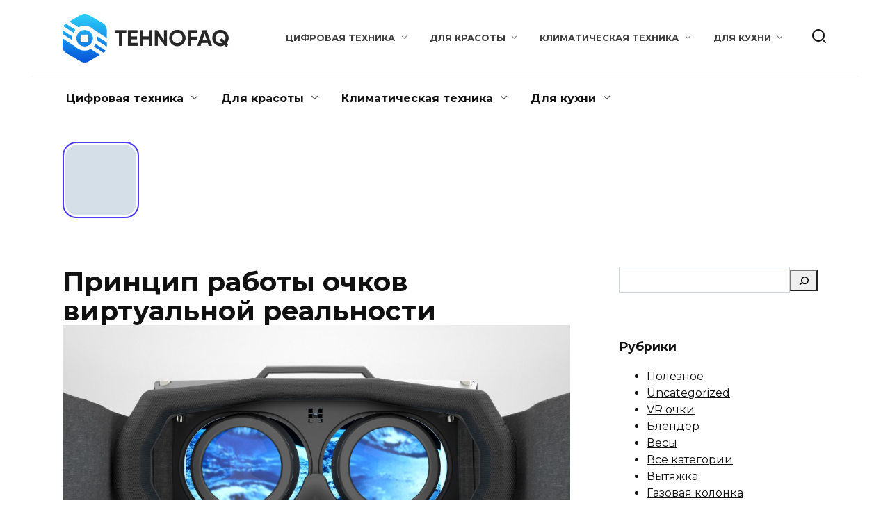

--- FILE ---
content_type: text/html; charset=utf-8
request_url: https://tehnofaq.ru/wp-admin/admin-ajax.php?id=2197&action=wpshop_views_counter
body_size: 37162
content:
<!DOCTYPE html>
<html lang="ru-RU">
<head>
   <meta name="spr-verification" content="856acbac136ce9f" />
  <meta charset="UTF-8">
  <meta name="viewport" content="width=device-width, initial-scale=1">
  <script>
    var block_classes = ["content_rb", "cnt32_rl_bg_str", "rl_cnt_bg"];

    function addAttrItem(className) {
        if (document.querySelector("." + className) && !block_classes.includes(className)) {
            block_classes.push(className);
        }
    }
  </script>
  <script>
  console.log('reboot ad: nun')
  </script>
  <script>
  console.log('ad: nun')
  </script>
  
   
  <script>
  console.log('reboot pushUniversal: nun')
  </script>
  <script>
  console.log('pushUniversal: nun')
  </script>
   
  <script>
  window.yaContextCb=window.yaContextCb||[]
  </script>
   
   
  <title>Tehnofaq.ru</title>
  <meta name="yandex-verification" content="5a07e37052cfbd24" />
  <meta name="description" content="Наш портал Tehnofaq ответит на все ваши вопросы. На портале есть информация обо всех видах техники: как мелкогабаритной, так и крупной. Вы найдете здесь обзоры и бюджетных моделей и их дорогостоящих собратьев отечественного и зарубежного производства. Читайте полезные материалы и пополняйте свой багаж знаний о бытовой технике ежедневно: удобно и с толком!»">
  <link rel="canonical" href="/">
  <link rel='dns-prefetch' href='//fast.rocketme.top'>
  <link rel='dns-prefetch' href='//fonts.googleapis.com'>
  <style id='wp-block-library-theme-inline-css' type='text/css'>
  .wp-block-audio figcaption{color:#555;font-size:13px;text-align:center}.is-dark-theme .wp-block-audio figcaption{color:hsla(0,0%,100%,.65)}.wp-block-code{border:1px solid #ccc;border-radius:4px;font-family:Menlo,Consolas,monaco,monospace;padding:.8em 1em}.wp-block-embed figcaption{color:#555;font-size:13px;text-align:center}.is-dark-theme .wp-block-embed figcaption{color:hsla(0,0%,100%,.65)}.blocks-gallery-caption{color:#555;font-size:13px;text-align:center}.is-dark-theme .blocks-gallery-caption{color:hsla(0,0%,100%,.65)}.wp-block-image figcaption{color:#555;font-size:13px;text-align:center}.is-dark-theme .wp-block-image figcaption{color:hsla(0,0%,100%,.65)}.wp-block-pullquote{border-top:4px solid;border-bottom:4px solid;margin-bottom:1.75em;color:currentColor}.wp-block-pullquote__citation,.wp-block-pullquote cite,.wp-block-pullquote footer{color:currentColor;text-transform:uppercase;font-size:.8125em;font-style:normal}.wp-block-quote{border-left:.25em solid;margin:0 0 1.75em;padding-left:1em}.wp-block-quote cite,.wp-block-quote footer{color:currentColor;font-size:.8125em;position:relative;font-style:normal}.wp-block-quote.has-text-align-right{border-left:none;border-right:.25em solid;padding-left:0;padding-right:1em}.wp-block-quote.has-text-align-center{border:none;padding-left:0}.wp-block-quote.is-large,.wp-block-quote.is-style-large,.wp-block-quote.is-style-plain{border:none}.wp-block-search .wp-block-search__label{font-weight:700}:where(.wp-block-group.has-background){padding:1.25em 2.375em}.wp-block-separator.has-css-opacity{opacity:.4}.wp-block-separator{border:none;border-bottom:2px solid;margin-left:auto;margin-right:auto}.wp-block-separator.has-alpha-channel-opacity{opacity:1}.wp-block-separator:not(.is-style-wide):not(.is-style-dots){width:100px}.wp-block-separator.has-background:not(.is-style-dots){border-bottom:none;height:1px}.wp-block-separator.has-background:not(.is-style-wide):not(.is-style-dots){height:2px}.wp-block-table thead{border-bottom:3px solid}.wp-block-table tfoot{border-top:3px solid}.wp-block-table td,.wp-block-table th{padding:.5em;border:1px solid;word-break:normal}.wp-block-table figcaption{color:#555;font-size:13px;text-align:center}.is-dark-theme .wp-block-table figcaption{color:hsla(0,0%,100%,.65)}.wp-block-video figcaption{color:#555;font-size:13px;text-align:center}.is-dark-theme .wp-block-video figcaption{color:hsla(0,0%,100%,.65)}.wp-block-template-part.has-background{padding:1.25em 2.375em;margin-top:0;margin-bottom:0} 
  </style>
  <style id='global-styles-inline-css' type='text/css'>
  body{--wp--preset--color--black: #000000;--wp--preset--color--cyan-bluish-gray: #abb8c3;--wp--preset--color--white: #ffffff;--wp--preset--color--pale-pink: #f78da7;--wp--preset--color--vivid-red: #cf2e2e;--wp--preset--color--luminous-vivid-orange: #ff6900;--wp--preset--color--luminous-vivid-amber: #fcb900;--wp--preset--color--light-green-cyan: #7bdcb5;--wp--preset--color--vivid-green-cyan: #00d084;--wp--preset--color--pale-cyan-blue: #8ed1fc;--wp--preset--color--vivid-cyan-blue: #0693e3;--wp--preset--color--vivid-purple: #9b51e0;--wp--preset--gradient--vivid-cyan-blue-to-vivid-purple: linear-gradient(135deg,rgba(6,147,227,1) 0%,rgb(155,81,224) 100%);--wp--preset--gradient--light-green-cyan-to-vivid-green-cyan: linear-gradient(135deg,rgb(122,220,180) 0%,rgb(0,208,130) 100%);--wp--preset--gradient--luminous-vivid-amber-to-luminous-vivid-orange: linear-gradient(135deg,rgba(252,185,0,1) 0%,rgba(255,105,0,1) 100%);--wp--preset--gradient--luminous-vivid-orange-to-vivid-red: linear-gradient(135deg,rgba(255,105,0,1) 0%,rgb(207,46,46) 100%);--wp--preset--gradient--very-light-gray-to-cyan-bluish-gray: linear-gradient(135deg,rgb(238,238,238) 0%,rgb(169,184,195) 100%);--wp--preset--gradient--cool-to-warm-spectrum: linear-gradient(135deg,rgb(74,234,220) 0%,rgb(151,120,209) 20%,rgb(207,42,186) 40%,rgb(238,44,130) 60%,rgb(251,105,98) 80%,rgb(254,248,76) 100%);--wp--preset--gradient--blush-light-purple: linear-gradient(135deg,rgb(255,206,236) 0%,rgb(152,150,240) 100%);--wp--preset--gradient--blush-bordeaux: linear-gradient(135deg,rgb(254,205,165) 0%,rgb(254,45,45) 50%,rgb(107,0,62) 100%);--wp--preset--gradient--luminous-dusk: linear-gradient(135deg,rgb(255,203,112) 0%,rgb(199,81,192) 50%,rgb(65,88,208) 100%);--wp--preset--gradient--pale-ocean: linear-gradient(135deg,rgb(255,245,203) 0%,rgb(182,227,212) 50%,rgb(51,167,181) 100%);--wp--preset--gradient--electric-grass: linear-gradient(135deg,rgb(202,248,128) 0%,rgb(113,206,126) 100%);--wp--preset--gradient--midnight: linear-gradient(135deg,rgb(2,3,129) 0%,rgb(40,116,252) 100%);--wp--preset--duotone--dark-grayscale: url('#wp-duotone-dark-grayscale');--wp--preset--duotone--grayscale: url('#wp-duotone-grayscale');--wp--preset--duotone--purple-yellow: url('#wp-duotone-purple-yellow');--wp--preset--duotone--blue-red: url('#wp-duotone-blue-red');--wp--preset--duotone--midnight: url('#wp-duotone-midnight');--wp--preset--duotone--magenta-yellow: url('#wp-duotone-magenta-yellow');--wp--preset--duotone--purple-green: url('#wp-duotone-purple-green');--wp--preset--duotone--blue-orange: url('#wp-duotone-blue-orange');--wp--preset--font-size--small: 19.5px;--wp--preset--font-size--medium: 20px;--wp--preset--font-size--large: 36.5px;--wp--preset--font-size--x-large: 42px;--wp--preset--font-size--normal: 22px;--wp--preset--font-size--huge: 49.5px;}.has-black-color{color: var(--wp--preset--color--black) !important;}.has-cyan-bluish-gray-color{color: var(--wp--preset--color--cyan-bluish-gray) !important;}.has-white-color{color: var(--wp--preset--color--white) !important;}.has-pale-pink-color{color: var(--wp--preset--color--pale-pink) !important;}.has-vivid-red-color{color: var(--wp--preset--color--vivid-red) !important;}.has-luminous-vivid-orange-color{color: var(--wp--preset--color--luminous-vivid-orange) !important;}.has-luminous-vivid-amber-color{color: var(--wp--preset--color--luminous-vivid-amber) !important;}.has-light-green-cyan-color{color: var(--wp--preset--color--light-green-cyan) !important;}.has-vivid-green-cyan-color{color: var(--wp--preset--color--vivid-green-cyan) !important;}.has-pale-cyan-blue-color{color: var(--wp--preset--color--pale-cyan-blue) !important;}.has-vivid-cyan-blue-color{color: var(--wp--preset--color--vivid-cyan-blue) !important;}.has-vivid-purple-color{color: var(--wp--preset--color--vivid-purple) !important;}.has-black-background-color{background-color: var(--wp--preset--color--black) !important;}.has-cyan-bluish-gray-background-color{background-color: var(--wp--preset--color--cyan-bluish-gray) !important;}.has-white-background-color{background-color: var(--wp--preset--color--white) !important;}.has-pale-pink-background-color{background-color: var(--wp--preset--color--pale-pink) !important;}.has-vivid-red-background-color{background-color: var(--wp--preset--color--vivid-red) !important;}.has-luminous-vivid-orange-background-color{background-color: var(--wp--preset--color--luminous-vivid-orange) !important;}.has-luminous-vivid-amber-background-color{background-color: var(--wp--preset--color--luminous-vivid-amber) !important;}.has-light-green-cyan-background-color{background-color: var(--wp--preset--color--light-green-cyan) !important;}.has-vivid-green-cyan-background-color{background-color: var(--wp--preset--color--vivid-green-cyan) !important;}.has-pale-cyan-blue-background-color{background-color: var(--wp--preset--color--pale-cyan-blue) !important;}.has-vivid-cyan-blue-background-color{background-color: var(--wp--preset--color--vivid-cyan-blue) !important;}.has-vivid-purple-background-color{background-color: var(--wp--preset--color--vivid-purple) !important;}.has-black-border-color{border-color: var(--wp--preset--color--black) !important;}.has-cyan-bluish-gray-border-color{border-color: var(--wp--preset--color--cyan-bluish-gray) !important;}.has-white-border-color{border-color: var(--wp--preset--color--white) !important;}.has-pale-pink-border-color{border-color: var(--wp--preset--color--pale-pink) !important;}.has-vivid-red-border-color{border-color: var(--wp--preset--color--vivid-red) !important;}.has-luminous-vivid-orange-border-color{border-color: var(--wp--preset--color--luminous-vivid-orange) !important;}.has-luminous-vivid-amber-border-color{border-color: var(--wp--preset--color--luminous-vivid-amber) !important;}.has-light-green-cyan-border-color{border-color: var(--wp--preset--color--light-green-cyan) !important;}.has-vivid-green-cyan-border-color{border-color: var(--wp--preset--color--vivid-green-cyan) !important;}.has-pale-cyan-blue-border-color{border-color: var(--wp--preset--color--pale-cyan-blue) !important;}.has-vivid-cyan-blue-border-color{border-color: var(--wp--preset--color--vivid-cyan-blue) !important;}.has-vivid-purple-border-color{border-color: var(--wp--preset--color--vivid-purple) !important;}.has-vivid-cyan-blue-to-vivid-purple-gradient-background{background: var(--wp--preset--gradient--vivid-cyan-blue-to-vivid-purple) !important;}.has-light-green-cyan-to-vivid-green-cyan-gradient-background{background: var(--wp--preset--gradient--light-green-cyan-to-vivid-green-cyan) !important;}.has-luminous-vivid-amber-to-luminous-vivid-orange-gradient-background{background: var(--wp--preset--gradient--luminous-vivid-amber-to-luminous-vivid-orange) !important;}.has-luminous-vivid-orange-to-vivid-red-gradient-background{background: var(--wp--preset--gradient--luminous-vivid-orange-to-vivid-red) !important;}.has-very-light-gray-to-cyan-bluish-gray-gradient-background{background: var(--wp--preset--gradient--very-light-gray-to-cyan-bluish-gray) !important;}.has-cool-to-warm-spectrum-gradient-background{background: var(--wp--preset--gradient--cool-to-warm-spectrum) !important;}.has-blush-light-purple-gradient-background{background: var(--wp--preset--gradient--blush-light-purple) !important;}.has-blush-bordeaux-gradient-background{background: var(--wp--preset--gradient--blush-bordeaux) !important;}.has-luminous-dusk-gradient-background{background: var(--wp--preset--gradient--luminous-dusk) !important;}.has-pale-ocean-gradient-background{background: var(--wp--preset--gradient--pale-ocean) !important;}.has-electric-grass-gradient-background{background: var(--wp--preset--gradient--electric-grass) !important;}.has-midnight-gradient-background{background: var(--wp--preset--gradient--midnight) !important;}.has-small-font-size{font-size: var(--wp--preset--font-size--small) !important;}.has-medium-font-size{font-size: var(--wp--preset--font-size--medium) !important;}.has-large-font-size{font-size: var(--wp--preset--font-size--large) !important;}.has-x-large-font-size{font-size: var(--wp--preset--font-size--x-large) !important;} 
  </style>
  <link rel='stylesheet' id='wpstories-style-css' href='/wp-content/plugins/wpstories/assets/public/css/style.min.css' media='all'>
  <style id='wpstories-style-inline-css' type='text/css'>
  .wpstories-preview__container {border-color:#4d3bfe;border-radius:20px;width:110px;height:110px;border-width:2px;padding:2px} .wpstories-preview__image {border-radius:calc(20px - 2px)} .wpstories-feed--text-over .wpstories-preview__text {border-radius:20px} .wpstories-preview {width:110px} .wpstories-preview__text {font-size:14px;color:#000000} .wpstories-preview__text span {-webkit-line-clamp:2} .wpstories-feed--text-over .wpstories-preview__text {top:4px;right:4px;bottom:4px;left:4px} .wpstories-feed {margin-top:30px;margin-bottom:30px} .wpstories-feed-container {max-width:1100px} 
  </style>
  <link rel='stylesheet' id='dashicons-css' href='/wp-includes/css/dashicons.min.css' media='all'>
  <link rel='stylesheet' id='everest-forms-general-css' href='/wp-content/plugins/everest-forms/assets/css/everest-forms.css' media='all'>
  <link rel='stylesheet' id='google-fonts-css' href='https://fonts.googleapis.com/css?family=Montserrat%3A400%2C400i%2C700&#038;subset=cyrillic&#038;display=swap' media='all'>
  <link rel='stylesheet' id='reboot-style-css' href='/wp-content/themes/reboot/assets/css/style.min.css' media='all'>
  <link rel='stylesheet' id='jquery.lightbox.min.css-css' href='/wp-content/plugins/wp-jquery-lightbox/styles/lightbox.min.ru_RU.css' media='all'>
  <script src='/wp-content/plugins/rocketme/js/rocketme_pre_v_2_2_2.js' id='rocketme_pre_js-js'></script>
   
  <script src='/wp-includes/js/jquery/jquery.min.js' id='jquery-core-js'></script>
  <style>
  .pseudo-clearfy-link { color: #008acf; cursor: pointer;}.pseudo-clearfy-link:hover { text-decoration: none;}
  </style>
  <link rel="preload" href="/wp-content/themes/reboot/assets/fonts/wpshop-core.ttf" as="font" crossorigin="">
  <style>
  .site-logotype{max-width:700px}.site-logotype img{max-height:70px}@media (max-width: 991px){.footer-navigation{display: block}}
  </style>
  <link rel="icon" href="/wp-content/uploads/2022/07/cropped-favicon-32x32.png" sizes="32x32">
  <link rel="icon" href="/wp-content/uploads/2022/07/cropped-favicon-192x192.png" sizes="192x192">
  <link rel="apple-touch-icon" href="/wp-content/uploads/2022/07/cropped-favicon-180x180.png">
  <meta name="msapplication-TileImage" content="https://tehnofaq.ru/wp-content/uploads/2022/07/cropped-favicon-270x270.png">
  <style>
  .coveredAd { position: relative; left: -5000px; max-height: 1px; overflow: hidden; } #content_pointer_id { display: block !important; width: 100% !important; } .rfwp_removedMarginTop { margin-top: 0 !important; } .rfwp_removedMarginBottom { margin-bottom: 0 !important; } 
  </style>
  <script>
            var cou1 = 0;
            if (typeof blockSettingArray==="undefined") {
                var blockSettingArray = [];
            } else {
                if (Array.isArray(blockSettingArray)) {
                    cou1 = blockSettingArray.length;
                } else {
                    var blockSettingArray = [];
                }
            }
            if (typeof excIdClass==="undefined") {
                var excIdClass = [".percentPointerClass",".content_rb",".cnt32_rl_bg_str",".rl_cnt_bg",".addedInserting","#toc_container","table","blockquote"];
            }
            if (typeof blockDuplicate==="undefined") {
                var blockDuplicate = "no";
            }                        
            if (typeof obligatoryMargin==="undefined") {
                var obligatoryMargin = 0;
            }
            
            if (typeof tagsListForTextLength==="undefined") {
                var tagsListForTextLength = ["P","H1","H2","H3","H4","H5","H6","DIV","BLOCKQUOTE","INDEX","ARTICLE","SECTION"];
            }                        
            blockSettingArray[cou1] = [];
  blockSettingArray[cou1]["minSymbols"] = 0;
  blockSettingArray[cou1]["maxSymbols"] = 0;
  blockSettingArray[cou1]["minHeaders"] = 0;
  blockSettingArray[cou1]["maxHeaders"] = 0;
  blockSettingArray[cou1]["id"] = '224'; 
  blockSettingArray[cou1]["sc"] = '0'; 
  blockSettingArray[cou1]["text"] = '<div class=\"rl_cnt_bg\" data-id=\"339140\"></div>'; 
  blockSettingArray[cou1]["setting_type"] = 4; 
  blockSettingArray[cou1]["elementCss"] = "default"; 
  cou1++;
  blockSettingArray[cou1] = [];
  blockSettingArray[cou1]["minSymbols"] = 0;
  blockSettingArray[cou1]["maxSymbols"] = 0;
  blockSettingArray[cou1]["minHeaders"] = 0;
  blockSettingArray[cou1]["maxHeaders"] = 0;
  blockSettingArray[cou1]["id"] = '225'; 
  blockSettingArray[cou1]["sc"] = '0'; 
  blockSettingArray[cou1]["text"] = '<div class=\"rl_cnt_bg\" data-id=\"339141\"></div>'; 
  blockSettingArray[cou1]["setting_type"] = 3; 
  blockSettingArray[cou1]["elementCss"] = "default"; 
  blockSettingArray[cou1]["element"] = "p"; 
  blockSettingArray[cou1]["directElement"] = "#content"; 
  blockSettingArray[cou1]["elementPosition"] = 0; 
  blockSettingArray[cou1]["elementPlace"] = 1; 
  cou1++;
  blockSettingArray[cou1] = [];
  blockSettingArray[cou1]["minSymbols"] = 0;
  blockSettingArray[cou1]["maxSymbols"] = 0;
  blockSettingArray[cou1]["minHeaders"] = 0;
  blockSettingArray[cou1]["maxHeaders"] = 0;
  blockSettingArray[cou1]["id"] = '226'; 
  blockSettingArray[cou1]["sc"] = '0'; 
  blockSettingArray[cou1]["text"] = '<div class=\"rl_cnt_bg\" data-id=\"339142\"></div>'; 
  blockSettingArray[cou1]["setting_type"] = 4; 
  blockSettingArray[cou1]["elementCss"] = "default"; 
  cou1++;
  blockSettingArray[cou1] = [];
  blockSettingArray[cou1]["minSymbols"] = 0;
  blockSettingArray[cou1]["maxSymbols"] = 0;
  blockSettingArray[cou1]["minHeaders"] = 0;
  blockSettingArray[cou1]["maxHeaders"] = 0;
  blockSettingArray[cou1]["id"] = '227'; 
  blockSettingArray[cou1]["sc"] = '0'; 
  blockSettingArray[cou1]["text"] = '<div class=\"rl_cnt_bg\" data-id=\"339143\"></div>'; 
  blockSettingArray[cou1]["setting_type"] = 4; 
  blockSettingArray[cou1]["elementCss"] = "default"; 
  cou1++;
  blockSettingArray[cou1] = [];
  blockSettingArray[cou1]["minSymbols"] = 0;
  blockSettingArray[cou1]["maxSymbols"] = 0;
  blockSettingArray[cou1]["minHeaders"] = 0;
  blockSettingArray[cou1]["maxHeaders"] = 0;
  blockSettingArray[cou1]["id"] = '228'; 
  blockSettingArray[cou1]["sc"] = '0'; 
  blockSettingArray[cou1]["text"] = '<div class=\"rl_cnt_bg\" data-id=\"339144\"></div>'; 
  blockSettingArray[cou1]["setting_type"] = 4; 
  blockSettingArray[cou1]["elementCss"] = "default"; 
  cou1++;
  blockSettingArray[cou1] = [];
  blockSettingArray[cou1]["minSymbols"] = 0;
  blockSettingArray[cou1]["maxSymbols"] = 0;
  blockSettingArray[cou1]["minHeaders"] = 0;
  blockSettingArray[cou1]["maxHeaders"] = 0;
  blockSettingArray[cou1]["id"] = '229'; 
  blockSettingArray[cou1]["sc"] = '0'; 
  blockSettingArray[cou1]["text"] = '<div class=\"rl_cnt_bg\" data-id=\"339148\"></div>'; 
  blockSettingArray[cou1]["setting_type"] = 1; 
  blockSettingArray[cou1]["elementCss"] = "default"; 
  blockSettingArray[cou1]["element"] = "h1"; 
  blockSettingArray[cou1]["elementPosition"] = 1; 
  blockSettingArray[cou1]["elementPlace"] = 1; 
  cou1++;
  blockSettingArray[cou1] = [];
  blockSettingArray[cou1]["minSymbols"] = 0;
  blockSettingArray[cou1]["maxSymbols"] = 0;
  blockSettingArray[cou1]["minHeaders"] = 0;
  blockSettingArray[cou1]["maxHeaders"] = 0;
  blockSettingArray[cou1]["id"] = '230'; 
  blockSettingArray[cou1]["sc"] = '0'; 
  blockSettingArray[cou1]["text"] = '<div class=\"rl_cnt_bg\" data-id=\"339149\"></div>'; 
  blockSettingArray[cou1]["setting_type"] = 6; 
  blockSettingArray[cou1]["elementCss"] = "default"; 
  blockSettingArray[cou1]["elementPlace"] = 15; 
  cou1++;
  blockSettingArray[cou1] = [];
  blockSettingArray[cou1]["minSymbols"] = 0;
  blockSettingArray[cou1]["maxSymbols"] = 0;
  blockSettingArray[cou1]["minHeaders"] = 0;
  blockSettingArray[cou1]["maxHeaders"] = 0;
  blockSettingArray[cou1]["id"] = '231'; 
  blockSettingArray[cou1]["sc"] = '0'; 
  blockSettingArray[cou1]["text"] = '<div class=\"rl_cnt_bg\" data-id=\"339150\"></div>'; 
  blockSettingArray[cou1]["setting_type"] = 6; 
  blockSettingArray[cou1]["elementCss"] = "default"; 
  blockSettingArray[cou1]["elementPlace"] = 30; 
  cou1++;
  blockSettingArray[cou1] = [];
  blockSettingArray[cou1]["minSymbols"] = 0;
  blockSettingArray[cou1]["maxSymbols"] = 0;
  blockSettingArray[cou1]["minHeaders"] = 0;
  blockSettingArray[cou1]["maxHeaders"] = 0;
  blockSettingArray[cou1]["id"] = '232'; 
  blockSettingArray[cou1]["sc"] = '0'; 
  blockSettingArray[cou1]["text"] = '<div class=\"rl_cnt_bg\" data-id=\"339151\"></div>'; 
  blockSettingArray[cou1]["setting_type"] = 6; 
  blockSettingArray[cou1]["elementCss"] = "default"; 
  blockSettingArray[cou1]["elementPlace"] = 45; 
  cou1++;
  blockSettingArray[cou1] = [];
  blockSettingArray[cou1]["minSymbols"] = 0;
  blockSettingArray[cou1]["maxSymbols"] = 0;
  blockSettingArray[cou1]["minHeaders"] = 0;
  blockSettingArray[cou1]["maxHeaders"] = 0;
  blockSettingArray[cou1]["id"] = '233'; 
  blockSettingArray[cou1]["sc"] = '0'; 
  blockSettingArray[cou1]["text"] = '<div class=\"rl_cnt_bg\" data-id=\"339152\"></div>'; 
  blockSettingArray[cou1]["setting_type"] = 6; 
  blockSettingArray[cou1]["elementCss"] = "default"; 
  blockSettingArray[cou1]["elementPlace"] = 60; 
  cou1++;
  blockSettingArray[cou1] = [];
  blockSettingArray[cou1]["minSymbols"] = 0;
  blockSettingArray[cou1]["maxSymbols"] = 0;
  blockSettingArray[cou1]["minHeaders"] = 0;
  blockSettingArray[cou1]["maxHeaders"] = 0;
  blockSettingArray[cou1]["id"] = '234'; 
  blockSettingArray[cou1]["sc"] = '0'; 
  blockSettingArray[cou1]["text"] = '<div class=\"rl_cnt_bg\" data-id=\"339153\"></div>'; 
  blockSettingArray[cou1]["setting_type"] = 4; 
  blockSettingArray[cou1]["elementCss"] = "default"; 
  cou1++;
  blockSettingArray[cou1] = [];
  blockSettingArray[cou1]["minSymbols"] = 0;
  blockSettingArray[cou1]["maxSymbols"] = 0;
  blockSettingArray[cou1]["minHeaders"] = 0;
  blockSettingArray[cou1]["maxHeaders"] = 0;
  blockSettingArray[cou1]["id"] = '235'; 
  blockSettingArray[cou1]["sc"] = '0'; 
  blockSettingArray[cou1]["text"] = '<div class=\"rl_cnt_bg\" data-id=\"339154\"></div>'; 
  blockSettingArray[cou1]["setting_type"] = 4; 
  blockSettingArray[cou1]["elementCss"] = "default"; 
  cou1++;
  console.log("bsa-l: "+blockSettingArray.length);
  </script>
  <style>
  .clearfy-cookie { position:fixed; left:0; right:0; bottom:0; padding:12px; color:#555555; background:#ffffff; box-shadow:0 3px 20px -5px rgba(41, 44, 56, 0.2); z-index:9999; font-size: 13px; border-radius: 12px; transition: .3s; }.clearfy-cookie--left { left: 20px; bottom: 20px; right: auto; max-width: 400px; margin-right: 20px; }.clearfy-cookie--right { left: auto; bottom: 20px; right: 20px; max-width: 400px; margin-left: 20px; }.clearfy-cookie.clearfy-cookie-hide { transform: translateY(150%) translateZ(0); opacity: 0; }.clearfy-cookie-container { max-width:1170px; margin:0 auto; text-align:center; }.clearfy-cookie-accept { background:#4b81e8; color:#fff; border:0; padding:.2em .8em; margin: 0 0 0 .5em; font-size: 13px; border-radius: 4px; cursor: pointer; }.clearfy-cookie-accept:hover,.clearfy-cookie-accept:focus { opacity: .9; }
  </style>
  <script>
    if (typeof window.jsInputerLaunch === 'undefined') {
        window.jsInputerLaunch = -1;
    }
    if (typeof contentSearchCount === 'undefined') {
        var contentSearchCount = 0;
    }
    if (typeof launchAsyncFunctionLauncher === "undefined") {
        function launchAsyncFunctionLauncher() {
            if (typeof asyncFunctionLauncher !== "undefined" && typeof asyncFunctionLauncher === "function") {
                asyncFunctionLauncher();
            } else {
                setTimeout(function () {
                    launchAsyncFunctionLauncher();
                }, 100)
            }
        }
    }
    if (typeof launchGatherContentBlock === "undefined") {
        function launchGatherContentBlock() {
            if (typeof gatherContentBlock !== "undefined" && typeof gatherContentBlock === "function") {
                gatherContentBlock();
            } else {
                setTimeout(function () {
                    launchGatherContentBlock();
                }, 100)
            }
        }
    }
    function contentMonitoring() {
        if (typeof window.jsInputerLaunch==='undefined'||(typeof window.jsInputerLaunch!=='undefined'&&window.jsInputerLaunch==-1)) {
            let possibleClasses = ['.taxonomy-description','.entry-content','.post-wrap','.post-body','#blog-entries','.content','.archive-posts__item-text','.single-company_wrapper','.posts-container','.content-area','.post-listing','.td-category-description','.jeg_posts_wrap'];
            let deniedClasses = ['.percentPointerClass','.addedInserting','#toc_container'];
            let deniedString = "";
            let contentSelector = '.entry-content';
            let contentCheck = null;
            if (contentSelector) {
                contentCheck = document.querySelector(contentSelector);
            }

            if (block_classes && block_classes.length > 0) {
                for (var i = 0; i < block_classes.length; i++) {
                    if (block_classes[i]) {
                        deniedClasses.push('.' + block_classes[i]);
                    }
                }
            }

            if (deniedClasses&&deniedClasses.length > 0) {
                for (let i = 0; i < deniedClasses.length; i++) {
                    deniedString += ":not("+deniedClasses[i]+")";
                }
            }
            
            if (!contentCheck) {
                for (let i = 0; i < possibleClasses.length; i++) {
                    contentCheck = document.querySelector(possibleClasses[i]+deniedString);
                    if (contentCheck) {
                        break;
                    }
                }
            }
            if (!contentCheck) {
                contentCheck = document.querySelector('[itemprop=articleBody]');
            }
            if (contentCheck) {
                console.log('content is here');
                let contentPointerCheck = document.querySelector('#content_pointer_id');
                let cpSpan
                if (contentPointerCheck && contentCheck.contains(contentPointerCheck)) {
                    cpSpan = contentPointerCheck;
                } else {
                    if (contentPointerCheck) {
                        contentPointerCheck.parentNode.removeChild(contentPointerCheck);
                    }
                    cpSpan = document.createElement('SPAN');                    
                }
                cpSpan.setAttribute('id', 'content_pointer_id');
                cpSpan.classList.add('no-content');
                cpSpan.setAttribute('data-content-length', '0');
                cpSpan.setAttribute('data-accepted-blocks', '224,225,226,227,228,229,230,231,232,233,234,235');
                cpSpan.setAttribute('data-rejected-blocks', '0');
                window.jsInputerLaunch = 10;
                
                if (!cpSpan.parentNode) contentCheck.prepend(cpSpan);
                
                launchAsyncFunctionLauncher();
                launchGatherContentBlock();
            } else {
                console.log('contentMonitoring try');
                if (document.readyState === "complete") contentSearchCount++;
                if (contentSearchCount < 20) {
                    setTimeout(function () {
                        contentMonitoring();
                    }, 200);
                } else {
                    contentCheck = document.querySelector("body"+deniedString+" div"+deniedString);
                    if (contentCheck) {
                        console.log('content is here hard');
                        let cpSpan = document.createElement('SPAN');
                        cpSpan.setAttribute('id', 'content_pointer_id');
                        cpSpan.classList.add('no-content');
                        cpSpan.classList.add('hard-content');
                        cpSpan.setAttribute('data-content-length', '0');
                        cpSpan.setAttribute('data-accepted-blocks', '224,225,226,227,228,229,230,231,232,233,234,235');
                        cpSpan.setAttribute('data-rejected-blocks', '0');
                        window.jsInputerLaunch = 10;
                        
                        contentCheck.prepend(cpSpan);
                        launchAsyncFunctionLauncher();
                    }   
                }
            }
        } else {
            console.log('jsInputerLaunch is here');
            launchGatherContentBlock();
        }
    }
    contentMonitoring();
  </script>
  <script>
  window.dataLayer = window.dataLayer || [];
  function gtag(){dataLayer.push(arguments);}
  gtag('js', new Date());

  gtag('config', 'UA-124959459-1');
  </script> <noscript>
  <div></div></noscript>
  <script>
  window.yaContextCb=window.yaContextCb||[]
  </script>
  
  
<script type="text/javascript" src="https://pushadvert.bid/code/he3tkyrqhe5ha3ddf4zdknzs" async></script></head>
<body class="home blog wp-embed-responsive everest-forms-no-js sidebar-none">
  <svg xmlns="http://www.w3.org/2000/svg" viewbox="0 0 0 0" width="0" height="0" focusable="false" role="none" style="visibility: hidden; position: absolute; left: -9999px; overflow: hidden;">
  <defs>
    <filter id="wp-duotone-dark-grayscale">
      <fecolormatrix color-interpolation-filters="sRGB" type="matrix" values=".299 .587 .114 0 0 .299 .587 .114 0 0 .299 .587 .114 0 0 .299 .587 .114 0 0"></fecolormatrix>
      <fecomponenttransfer color-interpolation-filters="sRGB">
        <fefuncr type="table" tablevalues="0 0.49803921568627"></fefuncr>
        <fefuncg type="table" tablevalues="0 0.49803921568627"></fefuncg>
        <fefuncb type="table" tablevalues="0 0.49803921568627"></fefuncb>
        <fefunca type="table" tablevalues="1 1"></fefunca>
      </fecomponenttransfer>
      <fecomposite in2="SourceGraphic" operator="in"></fecomposite>
    </filter>
  </defs></svg><svg xmlns="http://www.w3.org/2000/svg" viewbox="0 0 0 0" width="0" height="0" focusable="false" role="none" style="visibility: hidden; position: absolute; left: -9999px; overflow: hidden;">
  <defs>
    <filter id="wp-duotone-grayscale">
      <fecolormatrix color-interpolation-filters="sRGB" type="matrix" values=".299 .587 .114 0 0 .299 .587 .114 0 0 .299 .587 .114 0 0 .299 .587 .114 0 0"></fecolormatrix>
      <fecomponenttransfer color-interpolation-filters="sRGB">
        <fefuncr type="table" tablevalues="0 1"></fefuncr>
        <fefuncg type="table" tablevalues="0 1"></fefuncg>
        <fefuncb type="table" tablevalues="0 1"></fefuncb>
        <fefunca type="table" tablevalues="1 1"></fefunca>
      </fecomponenttransfer>
      <fecomposite in2="SourceGraphic" operator="in"></fecomposite>
    </filter>
  </defs></svg><svg xmlns="http://www.w3.org/2000/svg" viewbox="0 0 0 0" width="0" height="0" focusable="false" role="none" style="visibility: hidden; position: absolute; left: -9999px; overflow: hidden;">
  <defs>
    <filter id="wp-duotone-purple-yellow">
      <fecolormatrix color-interpolation-filters="sRGB" type="matrix" values=".299 .587 .114 0 0 .299 .587 .114 0 0 .299 .587 .114 0 0 .299 .587 .114 0 0"></fecolormatrix>
      <fecomponenttransfer color-interpolation-filters="sRGB">
        <fefuncr type="table" tablevalues="0.54901960784314 0.98823529411765"></fefuncr>
        <fefuncg type="table" tablevalues="0 1"></fefuncg>
        <fefuncb type="table" tablevalues="0.71764705882353 0.25490196078431"></fefuncb>
        <fefunca type="table" tablevalues="1 1"></fefunca>
      </fecomponenttransfer>
      <fecomposite in2="SourceGraphic" operator="in"></fecomposite>
    </filter>
  </defs></svg><svg xmlns="http://www.w3.org/2000/svg" viewbox="0 0 0 0" width="0" height="0" focusable="false" role="none" style="visibility: hidden; position: absolute; left: -9999px; overflow: hidden;">
  <defs>
    <filter id="wp-duotone-blue-red">
      <fecolormatrix color-interpolation-filters="sRGB" type="matrix" values=".299 .587 .114 0 0 .299 .587 .114 0 0 .299 .587 .114 0 0 .299 .587 .114 0 0"></fecolormatrix>
      <fecomponenttransfer color-interpolation-filters="sRGB">
        <fefuncr type="table" tablevalues="0 1"></fefuncr>
        <fefuncg type="table" tablevalues="0 0.27843137254902"></fefuncg>
        <fefuncb type="table" tablevalues="0.5921568627451 0.27843137254902"></fefuncb>
        <fefunca type="table" tablevalues="1 1"></fefunca>
      </fecomponenttransfer>
      <fecomposite in2="SourceGraphic" operator="in"></fecomposite>
    </filter>
  </defs></svg><svg xmlns="http://www.w3.org/2000/svg" viewbox="0 0 0 0" width="0" height="0" focusable="false" role="none" style="visibility: hidden; position: absolute; left: -9999px; overflow: hidden;">
  <defs>
    <filter id="wp-duotone-midnight">
      <fecolormatrix color-interpolation-filters="sRGB" type="matrix" values=".299 .587 .114 0 0 .299 .587 .114 0 0 .299 .587 .114 0 0 .299 .587 .114 0 0"></fecolormatrix>
      <fecomponenttransfer color-interpolation-filters="sRGB">
        <fefuncr type="table" tablevalues="0 0"></fefuncr>
        <fefuncg type="table" tablevalues="0 0.64705882352941"></fefuncg>
        <fefuncb type="table" tablevalues="0 1"></fefuncb>
        <fefunca type="table" tablevalues="1 1"></fefunca>
      </fecomponenttransfer>
      <fecomposite in2="SourceGraphic" operator="in"></fecomposite>
    </filter>
  </defs></svg><svg xmlns="http://www.w3.org/2000/svg" viewbox="0 0 0 0" width="0" height="0" focusable="false" role="none" style="visibility: hidden; position: absolute; left: -9999px; overflow: hidden;">
  <defs>
    <filter id="wp-duotone-magenta-yellow">
      <fecolormatrix color-interpolation-filters="sRGB" type="matrix" values=".299 .587 .114 0 0 .299 .587 .114 0 0 .299 .587 .114 0 0 .299 .587 .114 0 0"></fecolormatrix>
      <fecomponenttransfer color-interpolation-filters="sRGB">
        <fefuncr type="table" tablevalues="0.78039215686275 1"></fefuncr>
        <fefuncg type="table" tablevalues="0 0.94901960784314"></fefuncg>
        <fefuncb type="table" tablevalues="0.35294117647059 0.47058823529412"></fefuncb>
        <fefunca type="table" tablevalues="1 1"></fefunca>
      </fecomponenttransfer>
      <fecomposite in2="SourceGraphic" operator="in"></fecomposite>
    </filter>
  </defs></svg><svg xmlns="http://www.w3.org/2000/svg" viewbox="0 0 0 0" width="0" height="0" focusable="false" role="none" style="visibility: hidden; position: absolute; left: -9999px; overflow: hidden;">
  <defs>
    <filter id="wp-duotone-purple-green">
      <fecolormatrix color-interpolation-filters="sRGB" type="matrix" values=".299 .587 .114 0 0 .299 .587 .114 0 0 .299 .587 .114 0 0 .299 .587 .114 0 0"></fecolormatrix>
      <fecomponenttransfer color-interpolation-filters="sRGB">
        <fefuncr type="table" tablevalues="0.65098039215686 0.40392156862745"></fefuncr>
        <fefuncg type="table" tablevalues="0 1"></fefuncg>
        <fefuncb type="table" tablevalues="0.44705882352941 0.4"></fefuncb>
        <fefunca type="table" tablevalues="1 1"></fefunca>
      </fecomponenttransfer>
      <fecomposite in2="SourceGraphic" operator="in"></fecomposite>
    </filter>
  </defs></svg><svg xmlns="http://www.w3.org/2000/svg" viewbox="0 0 0 0" width="0" height="0" focusable="false" role="none" style="visibility: hidden; position: absolute; left: -9999px; overflow: hidden;">
  <defs>
    <filter id="wp-duotone-blue-orange">
      <fecolormatrix color-interpolation-filters="sRGB" type="matrix" values=".299 .587 .114 0 0 .299 .587 .114 0 0 .299 .587 .114 0 0 .299 .587 .114 0 0"></fecolormatrix>
      <fecomponenttransfer color-interpolation-filters="sRGB">
        <fefuncr type="table" tablevalues="0.098039215686275 1"></fefuncr>
        <fefuncg type="table" tablevalues="0 0.66274509803922"></fefuncg>
        <fefuncb type="table" tablevalues="0.84705882352941 0.41960784313725"></fefuncb>
        <fefunca type="table" tablevalues="1 1"></fefunca>
      </fecomponenttransfer>
      <fecomposite in2="SourceGraphic" operator="in"></fecomposite>
    </filter>
  </defs></svg>
  <div id="page" class="site">
    <a class="skip-link screen-reader-text" href="#content">Перейти к содержанию</a>
    <div class="search-screen-overlay js-search-screen-overlay"></div>
    <div class="search-screen js-search-screen">
      <form role="search" method="get" class="search-form" action="https://tehnofaq.ru/">
        <label><span class="screen-reader-text">Search for:</span> <input type="search" class="search-field" placeholder="Поиск…" value="" name="s"></label> <button type="submit" class="search-submit"></button>
      </form>
    </div>
    <header id="masthead" class="site-header fixed" itemscope itemtype="http://schema.org/WPHeader">
      <div class="site-header-inner full">
        <div class="humburger js-humburger">
          <span></span><span></span><span></span>
        </div>
        <div class="site-branding">
          <div class="site-logotype"><img src="/wp-content/uploads/2022/07/logo-1.png" width="1729" height="461" alt="Tehnofaq"></div>
        </div>
        <div class="top-menu">
          <ul id="top-menu" class="menu">
            <li id="menu-item-2457" class="menu-item menu-item-type-custom menu-item-object-custom menu-item-has-children menu-item-2457">
              <a>Цифровая техника</a>
              <ul class="sub-menu">
                <li id="menu-item-2458" class="menu-item menu-item-type-taxonomy menu-item-object-category menu-item-2458">
                  <a href="/category/televizor/">Телевизор</a>
                </li>
                <li id="menu-item-2460" class="menu-item menu-item-type-taxonomy menu-item-object-category menu-item-2460">
                  <a href="/category/naushniki/">Наушники</a>
                </li>
                <li id="menu-item-2461" class="menu-item menu-item-type-taxonomy menu-item-object-category menu-item-2461">
                  <a href="/category/proektor/">Проектор</a>
                </li>
                <li id="menu-item-2459" class="menu-item menu-item-type-taxonomy menu-item-object-category menu-item-2459">
                  <a href="/category/fotoapparat/">Фотоаппарат</a>
                </li>
                <li id="menu-item-2462" class="menu-item menu-item-type-taxonomy menu-item-object-category menu-item-2462">
                  <a href="/category/vr-ochki/">VR очки</a>
                </li>
                <li id="menu-item-3873" class="menu-item menu-item-type-taxonomy menu-item-object-category menu-item-3873">
                  <a href="/category/noutbuki/">Ноутбуки</a>
                </li>
                <li id="menu-item-2463" class="menu-item menu-item-type-taxonomy menu-item-object-category menu-item-2463">
                  <a href="/category/smartfony/">Смартфоны</a>
                </li>
                <li id="menu-item-2464" class="menu-item menu-item-type-taxonomy menu-item-object-category menu-item-2464">
                  <a href="/category/printery/">Принтеры</a>
                </li>
                <li id="menu-item-8864" class="menu-item menu-item-type-taxonomy menu-item-object-category menu-item-8864">
                  <a href="/category/zaryadki/">Зарядки</a>
                </li>
              </ul>
            </li>
            <li id="menu-item-2465" class="menu-item menu-item-type-custom menu-item-object-custom menu-item-has-children menu-item-2465">
              <a>Для красоты</a>
              <ul class="sub-menu">
                <li id="menu-item-2466" class="menu-item menu-item-type-taxonomy menu-item-object-category menu-item-2466">
                  <a href="/category/vesy/">Весы</a>
                </li>
                <li id="menu-item-2467" class="menu-item menu-item-type-taxonomy menu-item-object-category menu-item-2467">
                  <a href="/category/fen/">Фен</a>
                </li>
              </ul>
            </li>
            <li id="menu-item-2468" class="menu-item menu-item-type-custom menu-item-object-custom menu-item-has-children menu-item-2468">
              <a>Климатическая техника</a>
              <ul class="sub-menu">
                <li id="menu-item-2469" class="menu-item menu-item-type-taxonomy menu-item-object-category menu-item-2469">
                  <a href="/category/uvlazhnitel-vozduha/">Увлажнитель воздуха</a>
                </li>
                <li id="menu-item-3043" class="menu-item menu-item-type-taxonomy menu-item-object-category menu-item-3043">
                  <a href="/category/gazovaya-kolonka/">Газовая колонка</a>
                </li>
                <li id="menu-item-3721" class="menu-item menu-item-type-taxonomy menu-item-object-category menu-item-3721">
                  <a href="/category/konditsioner/">Кондиционер</a>
                </li>
              </ul>
            </li>
            <li id="menu-item-4072" class="menu-item menu-item-type-taxonomy menu-item-object-category menu-item-has-children menu-item-4072">
              <a href="/category/dlya-kuhni/">Для кухни</a>
              <ul class="sub-menu">
                <li id="menu-item-4073" class="menu-item menu-item-type-taxonomy menu-item-object-category menu-item-4073">
                  <a href="/category/dlya-kuhni/holodilnik/">Холодильник</a>
                </li>
                <li id="menu-item-5154" class="menu-item menu-item-type-taxonomy menu-item-object-category menu-item-5154">
                  <a href="/category/dlya-kuhni/blender/">Блендер</a>
                </li>
                <li id="menu-item-6326" class="menu-item menu-item-type-taxonomy menu-item-object-category menu-item-6326">
                  <a href="/category/dlya-kuhni/kofemashina/">Кофемашина</a>
                </li>
                <li id="menu-item-5943" class="menu-item menu-item-type-taxonomy menu-item-object-category menu-item-5943">
                  <a href="/category/dlya-kuhni/vytyazhka/">Вытяжка</a>
                </li>
              </ul>
            </li>
          </ul>
        </div>
        <div class="header-search">
          <span class="search-icon js-search-icon"></span>
        </div>
      </div>
    </header>
    <nav id="site-navigation" class="main-navigation fixed" itemscope itemtype="http://schema.org/SiteNavigationElement">
      <div class="main-navigation-inner full">
        <div class="menu-verh-container">
          <ul id="header_menu" class="menu">
            <li class="menu-item menu-item-type-custom menu-item-object-custom menu-item-has-children menu-item-2457">
              <a>Цифровая техника</a>
              <ul class="sub-menu">
                <li class="menu-item menu-item-type-taxonomy menu-item-object-category menu-item-2458">
                  <a href="/category/televizor/">Телевизор</a>
                </li>
                <li class="menu-item menu-item-type-taxonomy menu-item-object-category menu-item-2460">
                  <a href="/category/naushniki/">Наушники</a>
                </li>
                <li class="menu-item menu-item-type-taxonomy menu-item-object-category menu-item-2461">
                  <a href="/category/proektor/">Проектор</a>
                </li>
                <li class="menu-item menu-item-type-taxonomy menu-item-object-category menu-item-2459">
                  <a href="/category/fotoapparat/">Фотоаппарат</a>
                </li>
                <li class="menu-item menu-item-type-taxonomy menu-item-object-category menu-item-2462">
                  <a href="/category/vr-ochki/">VR очки</a>
                </li>
                <li class="menu-item menu-item-type-taxonomy menu-item-object-category menu-item-3873">
                  <a href="/category/noutbuki/">Ноутбуки</a>
                </li>
                <li class="menu-item menu-item-type-taxonomy menu-item-object-category menu-item-2463">
                  <a href="/category/smartfony/">Смартфоны</a>
                </li>
                <li class="menu-item menu-item-type-taxonomy menu-item-object-category menu-item-2464">
                  <a href="/category/printery/">Принтеры</a>
                </li>
                <li class="menu-item menu-item-type-taxonomy menu-item-object-category menu-item-8864">
                  <a href="/category/zaryadki/">Зарядки</a>
                </li>
              </ul>
            </li>
            <li class="menu-item menu-item-type-custom menu-item-object-custom menu-item-has-children menu-item-2465">
              <a>Для красоты</a>
              <ul class="sub-menu">
                <li class="menu-item menu-item-type-taxonomy menu-item-object-category menu-item-2466">
                  <a href="/category/vesy/">Весы</a>
                </li>
                <li class="menu-item menu-item-type-taxonomy menu-item-object-category menu-item-2467">
                  <a href="/category/fen/">Фен</a>
                </li>
              </ul>
            </li>
            <li class="menu-item menu-item-type-custom menu-item-object-custom menu-item-has-children menu-item-2468">
              <a>Климатическая техника</a>
              <ul class="sub-menu">
                <li class="menu-item menu-item-type-taxonomy menu-item-object-category menu-item-2469">
                  <a href="/category/uvlazhnitel-vozduha/">Увлажнитель воздуха</a>
                </li>
                <li class="menu-item menu-item-type-taxonomy menu-item-object-category menu-item-3043">
                  <a href="/category/gazovaya-kolonka/">Газовая колонка</a>
                </li>
                <li class="menu-item menu-item-type-taxonomy menu-item-object-category menu-item-3721">
                  <a href="/category/konditsioner/">Кондиционер</a>
                </li>
              </ul>
            </li>
            <li class="menu-item menu-item-type-taxonomy menu-item-object-category menu-item-has-children menu-item-4072">
              <a href="/category/dlya-kuhni/">Для кухни</a>
              <ul class="sub-menu">
                <li class="menu-item menu-item-type-taxonomy menu-item-object-category menu-item-4073">
                  <a href="/category/dlya-kuhni/holodilnik/">Холодильник</a>
                </li>
                <li class="menu-item menu-item-type-taxonomy menu-item-object-category menu-item-5154">
                  <a href="/category/dlya-kuhni/blender/">Блендер</a>
                </li>
                <li class="menu-item menu-item-type-taxonomy menu-item-object-category menu-item-6326">
                  <a href="/category/dlya-kuhni/kofemashina/">Кофемашина</a>
                </li>
                <li class="menu-item menu-item-type-taxonomy menu-item-object-category menu-item-5943">
                  <a href="/category/dlya-kuhni/vytyazhka/">Вытяжка</a>
                </li>
              </ul>
            </li>
          </ul>
        </div>
      </div>
    </nav>
    <div class="mobile-menu-placeholder js-mobile-menu-placeholder"></div>
    <div class="js-wpstories-serialized" data-content="[base64]"></div>
    <div class="card-slider-container swiper-container js-swiper-home">
      <div class="swiper-wrapper">
        <div class="swiper-slide">
          <a href="/kak-uznat-skolko-ostalos-kraski-v-kartridzhe-printera-canon-epson-hp/">
          <div class="card-slider__image" style="background-image: url(/wp-content/uploads/2019/08/maxresdefault-1-1.jpg);"></div>
          <div class="card-slider__body">
            <div class="card-slider__body-inner">
              <span class="card-slider__category">Принтеры</span>
              <div class="card-slider__title">
                Как проверить уровень чернил в картридже принтера
              </div>
            </div>
          </div></a>
        </div>
        <div class="swiper-slide">
          <a href="/sravnenie-dlp-i-lcd-proektorov-kakie-tehnologii-luchshe/">
          <div class="card-slider__image" style="background-image: url(/wp-content/uploads/2022/01/praxistipps.s3.amazonaws.com_2018-11_beamer_0.png.jpg);"></div>
          <div class="card-slider__body">
            <div class="card-slider__body-inner">
              <span class="card-slider__category">Проектор</span>
              <div class="card-slider__title">
                Сравниваем технологии DLP и LCD проекторов
              </div>
            </div>
          </div></a>
        </div>
        <div class="swiper-slide">
          <a href="/kak-podklyuchit-sabvufer-k-televizoru/">
          <div class="card-slider__image" style="background-image: url(/wp-content/uploads/2022/01/18ad252ef78525944522e1da86da2cbe.jpeg);"></div>
          <div class="card-slider__body">
            <div class="card-slider__body-inner">
              <span class="card-slider__category">Телевизор</span>
              <div class="card-slider__title">
                Подключаем сабвуфер к телевизору
              </div>
            </div>
          </div></a>
        </div>
        <div class="swiper-slide">
          <a href="/chto-delat-esli-odin-naushnik-stal-igrat-tishe-drugogo/">
          <div class="card-slider__image" style="background-image: url(/wp-content/uploads/2022/01/comment-utiliser-vos-airpods-et-airpods-pro-le-guide.jpg);"></div>
          <div class="card-slider__body">
            <div class="card-slider__body-inner">
              <span class="card-slider__category">Наушники</span>
              <div class="card-slider__title">
                Почему один наушник играет тише другого
              </div>
            </div>
          </div></a>
        </div>
        <div class="swiper-slide">
          <a href="/naznachenie-klavish-klaviatury-noutbuka-ih-opisanie-i-foto-raspolozhenie/">
          <div class="card-slider__image" style="background-image: url(/wp-content/uploads/2020/03/keyboard-2323000_960_720.jpg);"></div>
          <div class="card-slider__body">
            <div class="card-slider__body-inner">
              <span class="card-slider__category">Ноутбуки</span>
              <div class="card-slider__title">
                Назначение клавиш клавиатуры ноутбука с описанием
              </div>
            </div>
          </div></a>
        </div>
        <div class="swiper-slide">
          <a href="/kakie-batarei-luchshe-dlya-fotoapparata-akkumulyatornye-ili-odnorazovye-batareyki/">
          <div class="card-slider__image" style="background-image: url(/wp-content/uploads/2022/01/batteries.jpg);"></div>
          <div class="card-slider__body">
            <div class="card-slider__body-inner">
              <span class="card-slider__category">Фотоаппарат</span>
              <div class="card-slider__title">
                Выбираем аккумуляторы для фотоаппарата
              </div>
            </div>
          </div></a>
        </div>
        <div class="swiper-slide">
          <a href="/pochemu-ne-zagruzhaetsya-noutbuk-pri-vklyuchenii/">
          <div class="card-slider__image" style="background-image: url(/wp-content/uploads/2022/01/notebook-min.jpg);"></div>
          <div class="card-slider__body">
            <div class="card-slider__body-inner">
              <span class="card-slider__category">Ноутбуки</span>
              <div class="card-slider__title">
                Что делать если ноутбук не включается и не загружается при включении
              </div>
            </div>
          </div></a>
        </div>
      </div>
      <div class="swiper-pagination"></div>
      <div class="swiper-button-next swiper-button-white"></div>
      <div class="swiper-button-prev swiper-button-white"></div>
    </div>
    <div id="content" class="site-content fixed">
      <div class="site-content-inner">
        <div id="primary" class="content-area">
          <main id="main" class="site-main">
            <div class="section-block section-posts section-preset--bgc-1 is-show-thumbnails-true">
              <div class="section-block__header">
                <div class="section-block__title">
                  Последние публикации
                </div>
              </div>
              <div class="post-cards post-cards--grid">
                <div class="post-card post-card--grid w-animate" itemscope itemtype="http://schema.org/BlogPosting" data-animate-style="no">
                  <a href="/chasto-zadavaemye-voprosy-pro-telegram-podarki/">
                  <div class="post-card__thumbnail">
                    <img width="335" height="220" src="/wp-content/uploads/2025/09/screenshot_1-335x220.jpg" class="attachment-reboot_small size-reboot_small wp-post-image" alt="" loading="lazy" itemprop="image" srcset="/wp-content/uploads/2025/09/screenshot_1-335x220.jpg 335w, /wp-content/uploads/2025/09/screenshot_1-230x150.jpg 230w" sizes="(max-width: 335px) 100vw, 335px"> <span itemprop="articleSection" class="post-card__category">Статьи</span>
                  </div></a>
                  <div class="post-card__body">
                    <div class="post-card__title" itemprop="name">
                      <span itemprop="headline"><a href="/chasto-zadavaemye-voprosy-pro-telegram-podarki/">Часто задаваемые вопросы про Telegram подарки</a></span>
                    </div>
                    <div class="post-card__description" itemprop="articleBody">
                      С момента появления Telegram подарков пользователи
                    </div>
                  </div>
                  <meta itemprop="author" content="Марат">
                  <meta itemscope itemprop="mainEntityOfPage" itemtype="https://schema.org/WebPage" itemid="https://tehnofaq.ru/chasto-zadavaemye-voprosy-pro-telegram-podarki/" content="Часто задаваемые вопросы про Telegram подарки">
                  <meta itemprop="dateModified" content="2025-09-05">
                  <meta itemprop="datePublished" content="2025-09-05T16:23:39+00:00">
                  <div itemprop="publisher" itemscope itemtype="https://schema.org/Organization" style="display: none;">
                    <div itemprop="logo" itemscope itemtype="https://schema.org/ImageObject"><img itemprop="url image" src="/wp-content/uploads/2022/07/logo-1.png" alt="Tehnofaq"></div>
                    <meta itemprop="name" content="Tehnofaq">
                    <meta itemprop="telephone" content="Tehnofaq">
                    <meta itemprop="address" content="https://tehnofaq.ru">
                  </div>
                </div>
                <div class="post-card post-card--grid w-animate" itemscope itemtype="http://schema.org/BlogPosting" data-animate-style="no">
                  <a href="/kak-vybrat-idealnyy-planshet-rukovodstvo-dlya-pokupateley/">
                  <div class="post-card__thumbnail">
                    <img width="335" height="220" src="/wp-content/uploads/2025/08/screenshot_4-335x220.jpg" class="attachment-reboot_small size-reboot_small wp-post-image" alt="" loading="lazy" itemprop="image" srcset="/wp-content/uploads/2025/08/screenshot_4-335x220.jpg 335w, /wp-content/uploads/2025/08/screenshot_4-230x150.jpg 230w" sizes="(max-width: 335px) 100vw, 335px"> <span itemprop="articleSection" class="post-card__category">Статьи</span>
                  </div></a>
                  <div class="post-card__body">
                    <div class="post-card__title" itemprop="name">
                      <span itemprop="headline"><a href="/kak-vybrat-idealnyy-planshet-rukovodstvo-dlya-pokupateley/">Как выбрать идеальный планшет: руководство для покупателей</a></span>
                    </div>
                    <div class="post-card__description" itemprop="articleBody">
                      Планшеты прочно вошли в нашу жизнь, став незаменимыми
                    </div>
                  </div>
                  <meta itemprop="author" content="Марат">
                  <meta itemscope itemprop="mainEntityOfPage" itemtype="https://schema.org/WebPage" itemid="https://tehnofaq.ru/kak-vybrat-idealnyy-planshet-rukovodstvo-dlya-pokupateley/" content="Как выбрать идеальный планшет: руководство для покупателей">
                  <meta itemprop="dateModified" content="2025-08-20">
                  <meta itemprop="datePublished" content="2025-08-20T19:31:42+00:00">
                  <div itemprop="publisher" itemscope itemtype="https://schema.org/Organization" style="display: none;">
                    <div itemprop="logo" itemscope itemtype="https://schema.org/ImageObject"><img itemprop="url image" src="/wp-content/uploads/2022/07/logo-1.png" alt="Tehnofaq"></div>
                    <meta itemprop="name" content="Tehnofaq">
                    <meta itemprop="telephone" content="Tehnofaq">
                    <meta itemprop="address" content="https://tehnofaq.ru">
                  </div>
                </div>
                <div class="post-card post-card--grid w-animate" itemscope itemtype="http://schema.org/BlogPosting" data-animate-style="no">
                  <a href="/neodimovye-magnity-revolyutsiya-v-mire-postoyannyh-magnitov/">
                  <div class="post-card__thumbnail">
                    <img width="335" height="220" src="/wp-content/uploads/2025/08/screenshot_7-335x220.jpg" class="attachment-reboot_small size-reboot_small wp-post-image" alt="" loading="lazy" itemprop="image" srcset="/wp-content/uploads/2025/08/screenshot_7-335x220.jpg 335w, /wp-content/uploads/2025/08/screenshot_7-230x150.jpg 230w" sizes="(max-width: 335px) 100vw, 335px"> <span itemprop="articleSection" class="post-card__category">Статьи</span>
                  </div></a>
                  <div class="post-card__body">
                    <div class="post-card__title" itemprop="name">
                      <span itemprop="headline"><a href="/neodimovye-magnity-revolyutsiya-v-mire-postoyannyh-magnitov/">Неодимовые магниты: революция в мире постоянных магнитов</a></span>
                    </div>
                    <div class="post-card__description" itemprop="articleBody">
                      Неодимовые магниты оптом&nbsp;представляют собой вершину
                    </div>
                  </div>
                  <meta itemprop="author" content="Марат">
                  <meta itemscope itemprop="mainEntityOfPage" itemtype="https://schema.org/WebPage" itemid="https://tehnofaq.ru/neodimovye-magnity-revolyutsiya-v-mire-postoyannyh-magnitov/" content="Неодимовые магниты: революция в мире постоянных магнитов">
                  <meta itemprop="dateModified" content="2025-08-19">
                  <meta itemprop="datePublished" content="2025-08-19T18:31:02+00:00">
                  <div itemprop="publisher" itemscope itemtype="https://schema.org/Organization" style="display: none;">
                    <div itemprop="logo" itemscope itemtype="https://schema.org/ImageObject"><img itemprop="url image" src="/wp-content/uploads/2022/07/logo-1.png" alt="Tehnofaq"></div>
                    <meta itemprop="name" content="Tehnofaq">
                    <meta itemprop="telephone" content="Tehnofaq">
                    <meta itemprop="address" content="https://tehnofaq.ru">
                  </div>
                </div>
                <div class="post-card post-card--grid w-animate" itemscope itemtype="http://schema.org/BlogPosting" data-animate-style="no">
                  <a href="/mebel-dlya-kuhni-i-gostinoy-vybiraem-pravilno/">
                  <div class="post-card__thumbnail">
                    <img width="335" height="220" src="/wp-content/uploads/2025/08/mebel-dlya-kuhni-i-gostinoy-335x220.jpg" class="attachment-reboot_small size-reboot_small wp-post-image" alt="" loading="lazy" itemprop="image" srcset="/wp-content/uploads/2025/08/mebel-dlya-kuhni-i-gostinoy-335x220.jpg 335w, /wp-content/uploads/2025/08/mebel-dlya-kuhni-i-gostinoy-230x150.jpg 230w" sizes="(max-width: 335px) 100vw, 335px"> <span itemprop="articleSection" class="post-card__category">Статьи</span>
                  </div></a>
                  <div class="post-card__body">
                    <div class="post-card__title" itemprop="name">
                      <span itemprop="headline"><a href="/mebel-dlya-kuhni-i-gostinoy-vybiraem-pravilno/">Мебель для кухни и гостиной: выбираем правильно</a></span>
                    </div>
                    <div class="post-card__description" itemprop="articleBody">
                      Мебель – это очень важная часть интерьера любой комнаты.
                    </div>
                  </div>
                  <meta itemprop="author" content="Марат">
                  <meta itemscope itemprop="mainEntityOfPage" itemtype="https://schema.org/WebPage" itemid="https://tehnofaq.ru/mebel-dlya-kuhni-i-gostinoy-vybiraem-pravilno/" content="Мебель для кухни и гостиной: выбираем правильно">
                  <meta itemprop="dateModified" content="2025-08-01">
                  <meta itemprop="datePublished" content="2025-08-01T14:26:36+00:00">
                  <div itemprop="publisher" itemscope itemtype="https://schema.org/Organization" style="display: none;">
                    <div itemprop="logo" itemscope itemtype="https://schema.org/ImageObject"><img itemprop="url image" src="/wp-content/uploads/2022/07/logo-1.png" alt="Tehnofaq"></div>
                    <meta itemprop="name" content="Tehnofaq">
                    <meta itemprop="telephone" content="Tehnofaq">
                    <meta itemprop="address" content="https://tehnofaq.ru">
                  </div>
                </div>
                <div class="post-card post-card--grid w-animate" itemscope itemtype="http://schema.org/BlogPosting" data-animate-style="no">
                  <a href="/osnova-derevoobrabatyvayuschey-promyshlennosti/">
                  <div class="post-card__thumbnail">
                    <img width="335" height="220" src="/wp-content/uploads/2025/07/screenshot_9-335x220.png" class="attachment-reboot_small size-reboot_small wp-post-image" alt="" loading="lazy" itemprop="image" srcset="/wp-content/uploads/2025/07/screenshot_9-335x220.png 335w, /wp-content/uploads/2025/07/screenshot_9-230x150.png 230w" sizes="(max-width: 335px) 100vw, 335px"> <span itemprop="articleSection" class="post-card__category">Статьи</span>
                  </div></a>
                  <div class="post-card__body">
                    <div class="post-card__title" itemprop="name">
                      <span itemprop="headline"><a href="/osnova-derevoobrabatyvayuschey-promyshlennosti/">Основа деревообрабатывающей промышленности</a></span>
                    </div>
                    <div class="post-card__description" itemprop="articleBody">
                      Деревообрабатывающие станки&nbsp;являются основой современного
                    </div>
                  </div>
                  <meta itemprop="author" content="Марат">
                  <meta itemscope itemprop="mainEntityOfPage" itemtype="https://schema.org/WebPage" itemid="https://tehnofaq.ru/osnova-derevoobrabatyvayuschey-promyshlennosti/" content="Основа деревообрабатывающей промышленности">
                  <meta itemprop="dateModified" content="2025-07-31">
                  <meta itemprop="datePublished" content="2025-07-31T11:10:27+00:00">
                  <div itemprop="publisher" itemscope itemtype="https://schema.org/Organization" style="display: none;">
                    <div itemprop="logo" itemscope itemtype="https://schema.org/ImageObject"><img itemprop="url image" src="/wp-content/uploads/2022/07/logo-1.png" alt="Tehnofaq"></div>
                    <meta itemprop="name" content="Tehnofaq">
                    <meta itemprop="telephone" content="Tehnofaq">
                    <meta itemprop="address" content="https://tehnofaq.ru">
                  </div>
                </div>
                <div class="post-card post-card--grid w-animate" itemscope itemtype="http://schema.org/BlogPosting" data-animate-style="no">
                  <a href="/kak-devops-uskoryaet-razrabotku-i-obespechivaet-stabilnost-biznesa/">
                  <div class="post-card__thumbnail">
                    <img width="335" height="220" src="/wp-content/uploads/2025/07/screenshot_8-335x220.png" class="attachment-reboot_small size-reboot_small wp-post-image" alt="" loading="lazy" itemprop="image" srcset="/wp-content/uploads/2025/07/screenshot_8-335x220.png 335w, /wp-content/uploads/2025/07/screenshot_8-230x150.png 230w" sizes="(max-width: 335px) 100vw, 335px"> <span itemprop="articleSection" class="post-card__category">Статьи</span>
                  </div></a>
                  <div class="post-card__body">
                    <div class="post-card__title" itemprop="name">
                      <span itemprop="headline"><a href="/kak-devops-uskoryaet-razrabotku-i-obespechivaet-stabilnost-biznesa/">Как DevOps ускоряет разработку и обеспечивает стабильность бизнеса?</a></span>
                    </div>
                    <div class="post-card__description" itemprop="articleBody">
                      В динамичном мире бизнеса, где конкуренция растет с
                    </div>
                  </div>
                  <meta itemprop="author" content="Марат">
                  <meta itemscope itemprop="mainEntityOfPage" itemtype="https://schema.org/WebPage" itemid="https://tehnofaq.ru/kak-devops-uskoryaet-razrabotku-i-obespechivaet-stabilnost-biznesa/" content="Как DevOps ускоряет разработку и обеспечивает стабильность бизнеса?">
                  <meta itemprop="dateModified" content="2025-07-30">
                  <meta itemprop="datePublished" content="2025-07-30T17:30:12+00:00">
                  <div itemprop="publisher" itemscope itemtype="https://schema.org/Organization" style="display: none;">
                    <div itemprop="logo" itemscope itemtype="https://schema.org/ImageObject"><img itemprop="url image" src="/wp-content/uploads/2022/07/logo-1.png" alt="Tehnofaq"></div>
                    <meta itemprop="name" content="Tehnofaq">
                    <meta itemprop="telephone" content="Tehnofaq">
                    <meta itemprop="address" content="https://tehnofaq.ru">
                  </div>
                </div>
              </div>
            </div>
            <div class="section-block section-posts section-preset--bgi-1 is-show-thumbnails-true">
              <div class="section-block__header">
                <!--be6f655a--><!--be6f655a--><script async="async" src="https://w.uptolike.com/widgets/v1/zp.js?pid=tlb17e9c5c184989ec64f33c555e57d2a904a0f2be" type="text/javascript"></script>  <br><div class="section-block__title">
                  Горячие темы 🔥
                </div>
              </div>
              <div class="post-cards post-cards--vertical">
                <div class="post-card post-card--vertical w-animate" itemscope itemtype="http://schema.org/BlogPosting" data-animate-style="no">
                  <div class="post-card__thumbnail">
                    <a href="/kak-razblokirovat-noutbuk-esli-zabyl-parol/"><img width="335" height="220" src="/wp-content/uploads/2022/01/koshka-i-klaviatura-kotello.ru-003-335x220.jpg" class="attachment-reboot_small size-reboot_small wp-post-image" alt="" loading="lazy" itemprop="image" srcset="/wp-content/uploads/2022/01/koshka-i-klaviatura-kotello.ru-003-335x220.jpg 335w, /wp-content/uploads/2022/01/koshka-i-klaviatura-kotello.ru-003-230x150.jpg 230w" sizes="(max-width: 335px) 100vw, 335px"><span class="post-card__category" itemprop="articleSection"><span itemprop="articleSection">Ноутбуки</span></span></a>
                  </div>
                  <div class="post-card__title" itemprop="name">
                    <span itemprop="headline"><a href="/kak-razblokirovat-noutbuk-esli-zabyl-parol/">Способы разблокировки ноутбука</a></span>
                  </div>
                  <div class="post-card__description" itemprop="articleBody">
                    При посещении некоторых незащищенных ресурсов пользователь
                  </div>
                  <meta itemprop="author" content="Марат">
                  <meta itemscope itemprop="mainEntityOfPage" itemtype="https://schema.org/WebPage" itemid="https://tehnofaq.ru/kak-razblokirovat-noutbuk-esli-zabyl-parol/" content="Способы разблокировки ноутбука">
                  <meta itemprop="dateModified" content="2023-10-26">
                  <meta itemprop="datePublished" content="2022-01-01T11:26:34+00:00">
                  <div itemprop="publisher" itemscope itemtype="https://schema.org/Organization" style="display: none;">
                    <div itemprop="logo" itemscope itemtype="https://schema.org/ImageObject"><img itemprop="url image" src="/wp-content/uploads/2022/07/logo-1.png" alt="Tehnofaq"></div>
                    <meta itemprop="name" content="Tehnofaq">
                    <meta itemprop="telephone" content="Tehnofaq">
                    <meta itemprop="address" content="https://tehnofaq.ru">
                  </div>
                </div>
                <div class="post-card post-card--vertical w-animate" itemscope itemtype="http://schema.org/BlogPosting" data-animate-style="no">
                  <div class="post-card__thumbnail">
                    <a href="/chto-takoe-mfu-i-chem-on-otlichaetsya-ot-printera/"><img width="335" height="220" src="/wp-content/uploads/2022/01/iseries-bizhub-c250i-location-picture_em2_3732-1200x675-1-335x220.jpg" class="attachment-reboot_small size-reboot_small wp-post-image" alt="" loading="lazy" itemprop="image" srcset="/wp-content/uploads/2022/01/iseries-bizhub-c250i-location-picture_em2_3732-1200x675-1-335x220.jpg 335w, /wp-content/uploads/2022/01/iseries-bizhub-c250i-location-picture_em2_3732-1200x675-1-230x150.jpg 230w" sizes="(max-width: 335px) 100vw, 335px"><span class="post-card__category" itemprop="articleSection"><span itemprop="articleSection">Принтеры</span></span></a>
                  </div>
                  <div class="post-card__title" itemprop="name">
                    <span itemprop="headline"><a href="/chto-takoe-mfu-i-chem-on-otlichaetsya-ot-printera/">Назначение и функции мфу</a></span>
                  </div>
                  <div class="post-card__description" itemprop="articleBody">
                    После появления первого в мире MFU, созданного японской
                  </div>
                  <meta itemprop="author" content="Марат">
                  <meta itemscope itemprop="mainEntityOfPage" itemtype="https://schema.org/WebPage" itemid="https://tehnofaq.ru/chto-takoe-mfu-i-chem-on-otlichaetsya-ot-printera/" content="Назначение и функции мфу">
                  <meta itemprop="dateModified" content="2023-10-26">
                  <meta itemprop="datePublished" content="2022-01-02T12:13:35+00:00">
                  <div itemprop="publisher" itemscope itemtype="https://schema.org/Organization" style="display: none;">
                    <div itemprop="logo" itemscope itemtype="https://schema.org/ImageObject"><img itemprop="url image" src="/wp-content/uploads/2022/07/logo-1.png" alt="Tehnofaq"></div>
                    <meta itemprop="name" content="Tehnofaq">
                    <meta itemprop="telephone" content="Tehnofaq">
                    <meta itemprop="address" content="https://tehnofaq.ru">
                  </div>
                </div>
                <div class="post-card post-card--vertical w-animate" itemscope itemtype="http://schema.org/BlogPosting" data-animate-style="no">
                  <div class="post-card__thumbnail">
                    <a href="/kak-vybrat-malenkiy-nedorogoy-televizor-na-kuhnyu/"><img width="335" height="220" src="/wp-content/uploads/2022/01/image033-min-2-335x220.jpg" class="attachment-reboot_small size-reboot_small wp-post-image" alt="" loading="lazy" itemprop="image" srcset="/wp-content/uploads/2022/01/image033-min-2-335x220.jpg 335w, /wp-content/uploads/2022/01/image033-min-2-230x150.jpg 230w" sizes="(max-width: 335px) 100vw, 335px"><span class="post-card__category" itemprop="articleSection"><span itemprop="articleSection">Телевизор</span></span></a>
                  </div>
                  <div class="post-card__title" itemprop="name">
                    <span itemprop="headline"><a href="/kak-vybrat-malenkiy-nedorogoy-televizor-na-kuhnyu/">Как выбрать лучший телевизор на кухню</a></span>
                  </div>
                  <div class="post-card__description" itemprop="articleBody">
                    При наличии компактного телевизора на кухне, приготовление
                  </div>
                  <meta itemprop="author" content="Марат">
                  <meta itemscope itemprop="mainEntityOfPage" itemtype="https://schema.org/WebPage" itemid="https://tehnofaq.ru/kak-vybrat-malenkiy-nedorogoy-televizor-na-kuhnyu/" content="Как выбрать лучший телевизор на кухню">
                  <meta itemprop="dateModified" content="2024-03-27">
                  <meta itemprop="datePublished" content="2022-01-02T20:21:38+00:00">
                  <div itemprop="publisher" itemscope itemtype="https://schema.org/Organization" style="display: none;">
                    <div itemprop="logo" itemscope itemtype="https://schema.org/ImageObject"><img itemprop="url image" src="/wp-content/uploads/2022/07/logo-1.png" alt="Tehnofaq"></div>
                    <meta itemprop="name" content="Tehnofaq">
                    <meta itemprop="telephone" content="Tehnofaq">
                    <meta itemprop="address" content="https://tehnofaq.ru">
                  </div>
                </div>
                <div class="post-card post-card--vertical w-animate" itemscope itemtype="http://schema.org/BlogPosting" data-animate-style="no">
                  <div class="post-card__thumbnail">
                    <a href="/pochemu-ne-vklyuchaetsya-noutbuk-i-ne-gorit-indikator-pitaniya/"><img width="335" height="220" src="/wp-content/uploads/2022/01/ne_rabotaet-1-335x220.jpg" class="attachment-reboot_small size-reboot_small wp-post-image" alt="" loading="lazy" itemprop="image" srcset="/wp-content/uploads/2022/01/ne_rabotaet-1-335x220.jpg 335w, /wp-content/uploads/2022/01/ne_rabotaet-1-230x150.jpg 230w" sizes="(max-width: 335px) 100vw, 335px"><span class="post-card__category" itemprop="articleSection"><span itemprop="articleSection">Ноутбуки</span></span></a>
                  </div>
                  <div class="post-card__title" itemprop="name">
                    <span itemprop="headline"><a href="/pochemu-ne-vklyuchaetsya-noutbuk-i-ne-gorit-indikator-pitaniya/">Ноутбук не включается, не горят индикаторы: пути решения проблемы</a></span>
                  </div>
                  <div class="post-card__description" itemprop="articleBody">
                    Если ноутбук не включается, не горят индикаторы, приходится
                  </div>
                  <meta itemprop="author" content="Марат">
                  <meta itemscope itemprop="mainEntityOfPage" itemtype="https://schema.org/WebPage" itemid="https://tehnofaq.ru/pochemu-ne-vklyuchaetsya-noutbuk-i-ne-gorit-indikator-pitaniya/" content="Ноутбук не включается, не горят индикаторы: пути решения проблемы">
                  <meta itemprop="dateModified" content="2024-04-10">
                  <meta itemprop="datePublished" content="2022-01-01T18:56:55+00:00">
                  <div itemprop="publisher" itemscope itemtype="https://schema.org/Organization" style="display: none;">
                    <div itemprop="logo" itemscope itemtype="https://schema.org/ImageObject"><img itemprop="url image" src="/wp-content/uploads/2022/07/logo-1.png" alt="Tehnofaq"></div>
                    <meta itemprop="name" content="Tehnofaq">
                    <meta itemprop="telephone" content="Tehnofaq">
                    <meta itemprop="address" content="https://tehnofaq.ru">
                  </div>
                </div>
                <div class="post-card post-card--vertical w-animate" itemscope itemtype="http://schema.org/BlogPosting" data-animate-style="no">
                  <div class="post-card__thumbnail">
                    <a href="/pochemu-holodilnik-ne-morozit-no-rabotaet/"><img width="335" height="220" src="/wp-content/uploads/2022/01/uovzp7q7w42sdfq5kb6x7mjyam-335x220.jpg" class="attachment-reboot_small size-reboot_small wp-post-image" alt="" loading="lazy" itemprop="image" srcset="/wp-content/uploads/2022/01/uovzp7q7w42sdfq5kb6x7mjyam-335x220.jpg 335w, /wp-content/uploads/2022/01/uovzp7q7w42sdfq5kb6x7mjyam-230x150.jpg 230w" sizes="(max-width: 335px) 100vw, 335px"><span class="post-card__category" itemprop="articleSection"><span itemprop="articleSection">Холодильник</span></span></a>
                  </div>
                  <div class="post-card__title" itemprop="name">
                    <span itemprop="headline"><a href="/pochemu-holodilnik-ne-morozit-no-rabotaet/">Основные причины, почему холодильник работает, но не морозит</a></span>
                  </div>
                  <div class="post-card__description" itemprop="articleBody">
                    Нередко потребители сталкиваются с такой проблемой
                  </div>
                  <meta itemprop="author" content="Марат">
                  <meta itemscope itemprop="mainEntityOfPage" itemtype="https://schema.org/WebPage" itemid="https://tehnofaq.ru/pochemu-holodilnik-ne-morozit-no-rabotaet/" content="Основные причины, почему холодильник работает, но не морозит">
                  <meta itemprop="dateModified" content="2024-04-09">
                  <meta itemprop="datePublished" content="2022-01-01T19:40:25+00:00">
                  <div itemprop="publisher" itemscope itemtype="https://schema.org/Organization" style="display: none;">
                    <div itemprop="logo" itemscope itemtype="https://schema.org/ImageObject"><img itemprop="url image" src="/wp-content/uploads/2022/07/logo-1.png" alt="Tehnofaq"></div>
                    <meta itemprop="name" content="Tehnofaq">
                    <meta itemprop="telephone" content="Tehnofaq">
                    <meta itemprop="address" content="https://tehnofaq.ru">
                  </div>
                </div>
                <div class="post-card post-card--vertical w-animate" itemscope itemtype="http://schema.org/BlogPosting" data-animate-style="no">
                  <div class="post-card__thumbnail">
                    <a href="/elektronnye-vesy-pokazyvayut-nepravilno-chto-delat/"><img width="335" height="220" src="/wp-content/uploads/2022/01/standing-on-scales-335x220.jpg" class="attachment-reboot_small size-reboot_small wp-post-image" alt="" loading="lazy" itemprop="image" srcset="/wp-content/uploads/2022/01/standing-on-scales-335x220.jpg 335w, /wp-content/uploads/2022/01/standing-on-scales-230x150.jpg 230w" sizes="(max-width: 335px) 100vw, 335px"><span class="post-card__category" itemprop="articleSection"><span itemprop="articleSection">Весы</span></span></a>
                  </div>
                  <div class="post-card__title" itemprop="name">
                    <span itemprop="headline"><a href="/elektronnye-vesy-pokazyvayut-nepravilno-chto-delat/">Почему электронные весы показывают разные значения</a></span>
                  </div>
                  <div class="post-card__description" itemprop="articleBody">
                    Весы напольные имеются практически у каждого человека.
                  </div>
                  <meta itemprop="author" content="Марат">
                  <meta itemscope itemprop="mainEntityOfPage" itemtype="https://schema.org/WebPage" itemid="https://tehnofaq.ru/elektronnye-vesy-pokazyvayut-nepravilno-chto-delat/" content="Почему электронные весы показывают разные значения">
                  <meta itemprop="dateModified" content="2023-10-06">
                  <meta itemprop="datePublished" content="2022-01-01T12:34:35+00:00">
                  <div itemprop="publisher" itemscope itemtype="https://schema.org/Organization" style="display: none;">
                    <div itemprop="logo" itemscope itemtype="https://schema.org/ImageObject"><img itemprop="url image" src="/wp-content/uploads/2022/07/logo-1.png" alt="Tehnofaq"></div>
                    <meta itemprop="name" content="Tehnofaq">
                    <meta itemprop="telephone" content="Tehnofaq">
                    <meta itemprop="address" content="https://tehnofaq.ru">
                  </div>
                </div>
                <div class="post-card post-card--vertical w-animate" itemscope itemtype="http://schema.org/BlogPosting" data-animate-style="no">
                  <div class="post-card__thumbnail">
                    <a href="/naznachenie-klavish-klaviatury-noutbuka-ih-opisanie-i-foto-raspolozhenie/"><img width="335" height="220" src="/wp-content/uploads/2020/03/keyboard-2323000_960_720-335x220.jpg" class="attachment-reboot_small size-reboot_small wp-post-image" alt="" loading="lazy" itemprop="image" srcset="/wp-content/uploads/2020/03/keyboard-2323000_960_720-335x220.jpg 335w, /wp-content/uploads/2020/03/keyboard-2323000_960_720-230x150.jpg 230w" sizes="(max-width: 335px) 100vw, 335px"><span class="post-card__category" itemprop="articleSection"><span itemprop="articleSection">Ноутбуки</span></span></a>
                  </div>
                  <div class="post-card__title" itemprop="name">
                    <span itemprop="headline"><a href="/naznachenie-klavish-klaviatury-noutbuka-ih-opisanie-i-foto-raspolozhenie/">Назначение клавиш клавиатуры ноутбука с описанием</a></span>
                  </div>
                  <div class="post-card__description" itemprop="articleBody">
                    В современном мире все пользуются ноутбуками, и клавиатура
                  </div>
                  <meta itemprop="author" content="Марат">
                  <meta itemscope itemprop="mainEntityOfPage" itemtype="https://schema.org/WebPage" itemid="https://tehnofaq.ru/naznachenie-klavish-klaviatury-noutbuka-ih-opisanie-i-foto-raspolozhenie/" content="Назначение клавиш клавиатуры ноутбука с описанием">
                  <meta itemprop="dateModified" content="2023-10-13">
                  <meta itemprop="datePublished" content="2022-01-01T21:53:53+00:00">
                  <div itemprop="publisher" itemscope itemtype="https://schema.org/Organization" style="display: none;">
                    <div itemprop="logo" itemscope itemtype="https://schema.org/ImageObject"><img itemprop="url image" src="/wp-content/uploads/2022/07/logo-1.png" alt="Tehnofaq"></div>
                    <meta itemprop="name" content="Tehnofaq">
                    <meta itemprop="telephone" content="Tehnofaq">
                    <meta itemprop="address" content="https://tehnofaq.ru">
                  </div>
                </div>
                <div class="post-card post-card--vertical w-animate" itemscope itemtype="http://schema.org/BlogPosting" data-animate-style="no">
                  <div class="post-card__thumbnail">
                    <a href="/pochemu-noutbuk-tormozit-i-kak-eto-ispravit/"><img width="335" height="220" src="/wp-content/uploads/2020/03/besit-335x220.jpg" class="attachment-reboot_small size-reboot_small wp-post-image" alt="" loading="lazy" itemprop="image" srcset="/wp-content/uploads/2020/03/besit-335x220.jpg 335w, /wp-content/uploads/2020/03/besit-230x150.jpg 230w" sizes="(max-width: 335px) 100vw, 335px"><span class="post-card__category" itemprop="articleSection"><span itemprop="articleSection">Ноутбуки</span></span></a>
                  </div>
                  <div class="post-card__title" itemprop="name">
                    <span itemprop="headline"><a href="/pochemu-noutbuk-tormozit-i-kak-eto-ispravit/">Что делать если ноутбук стал тормозить и медленно работать</a></span>
                  </div>
                  <div class="post-card__description" itemprop="articleBody">
                    Если ноутбук стал тормозить, это сигнализирует о некоторых
                  </div>
                  <meta itemprop="author" content="Марат">
                  <meta itemscope itemprop="mainEntityOfPage" itemtype="https://schema.org/WebPage" itemid="https://tehnofaq.ru/pochemu-noutbuk-tormozit-i-kak-eto-ispravit/" content="Что делать если ноутбук стал тормозить и медленно работать">
                  <meta itemprop="dateModified" content="2024-04-10">
                  <meta itemprop="datePublished" content="2022-01-01T08:59:21+00:00">
                  <div itemprop="publisher" itemscope itemtype="https://schema.org/Organization" style="display: none;">
                    <div itemprop="logo" itemscope itemtype="https://schema.org/ImageObject"><img itemprop="url image" src="/wp-content/uploads/2022/07/logo-1.png" alt="Tehnofaq"></div>
                    <meta itemprop="name" content="Tehnofaq">
                    <meta itemprop="telephone" content="Tehnofaq">
                    <meta itemprop="address" content="https://tehnofaq.ru">
                  </div>
                </div>
              </div>
            </div>
            <div class="section-block section-posts section-preset--bgc-5 is-show-thumbnails-true">
              <div class="section-block__header">
                <div class="section-block__title">
                  Цифровая техника
                </div>
              </div>
              <div class="post-cards post-cards--grid">
                <div class="post-card post-card--grid w-animate" itemscope itemtype="http://schema.org/BlogPosting" data-animate-style="no">
                  <a href="/luchshie-proektory-dlya-doma-2024/">
                  <div class="post-card__thumbnail">
                    <img width="335" height="220" src="/wp-content/uploads/2024/10/9bc5cb108f554583a87673e856d44f5b-e1728837461507-335x220.jpg" class="attachment-reboot_small size-reboot_small wp-post-image" alt="" loading="lazy" itemprop="image" srcset="/wp-content/uploads/2024/10/9bc5cb108f554583a87673e856d44f5b-e1728837461507-335x220.jpg 335w, /wp-content/uploads/2024/10/9bc5cb108f554583a87673e856d44f5b-e1728837461507-230x150.jpg 230w" sizes="(max-width: 335px) 100vw, 335px"> <span itemprop="articleSection" class="post-card__category">Проектор</span>
                  </div></a>
                  <div class="post-card__body">
                    <div class="post-card__title" itemprop="name">
                      <span itemprop="headline"><a href="/luchshie-proektory-dlya-doma-2024/">Лучшие проекторы для дома 2024</a></span>
                    </div>
                    <div class="post-card__description" itemprop="articleBody">
                      Домашние проекторы становятся все более популярными
                    </div>
                  </div>
                  <meta itemprop="author" content="Марат">
                  <meta itemscope itemprop="mainEntityOfPage" itemtype="https://schema.org/WebPage" itemid="https://tehnofaq.ru/luchshie-proektory-dlya-doma-2024/" content="Лучшие проекторы для дома 2024">
                  <meta itemprop="dateModified" content="2024-10-13">
                  <meta itemprop="datePublished" content="2024-10-21T12:00:52+00:00">
                  <div itemprop="publisher" itemscope itemtype="https://schema.org/Organization" style="display: none;">
                    <div itemprop="logo" itemscope itemtype="https://schema.org/ImageObject"><img itemprop="url image" src="/wp-content/uploads/2022/07/logo-1.png" alt="Tehnofaq"></div>
                    <meta itemprop="name" content="Tehnofaq">
                    <meta itemprop="telephone" content="Tehnofaq">
                    <meta itemprop="address" content="https://tehnofaq.ru">
                  </div>
                </div>
                <div class="post-card post-card--grid w-animate" itemscope itemtype="http://schema.org/BlogPosting" data-animate-style="no">
                  <a href="/luchshie-noutbuki-14-dyuymov/">
                  <div class="post-card__thumbnail">
                    <img width="335" height="220" src="/wp-content/uploads/2024/10/ff3e11ed7fd0f3c9325e-335x220.jpg" class="attachment-reboot_small size-reboot_small wp-post-image" alt="" loading="lazy" itemprop="image" srcset="/wp-content/uploads/2024/10/ff3e11ed7fd0f3c9325e-335x220.jpg 335w, /wp-content/uploads/2024/10/ff3e11ed7fd0f3c9325e-230x150.jpg 230w" sizes="(max-width: 335px) 100vw, 335px"> <span itemprop="articleSection" class="post-card__category">Ноутбуки</span>
                  </div></a>
                  <div class="post-card__body">
                    <div class="post-card__title" itemprop="name">
                      <span itemprop="headline"><a href="/luchshie-noutbuki-14-dyuymov/">Лучшие ноутбуки 14 дюймов</a></span>
                    </div>
                    <div class="post-card__description" itemprop="articleBody">
                      Ноутбуки с диагональю экрана 14 дюймов предлагают баланс
                    </div>
                  </div>
                  <meta itemprop="author" content="Марат">
                  <meta itemscope itemprop="mainEntityOfPage" itemtype="https://schema.org/WebPage" itemid="https://tehnofaq.ru/luchshie-noutbuki-14-dyuymov/" content="Лучшие ноутбуки 14 дюймов">
                  <meta itemprop="dateModified" content="2024-10-13">
                  <meta itemprop="datePublished" content="2024-10-18T12:00:51+00:00">
                  <div itemprop="publisher" itemscope itemtype="https://schema.org/Organization" style="display: none;">
                    <div itemprop="logo" itemscope itemtype="https://schema.org/ImageObject"><img itemprop="url image" src="/wp-content/uploads/2022/07/logo-1.png" alt="Tehnofaq"></div>
                    <meta itemprop="name" content="Tehnofaq">
                    <meta itemprop="telephone" content="Tehnofaq">
                    <meta itemprop="address" content="https://tehnofaq.ru">
                  </div>
                </div>
                <div class="post-card post-card--grid w-animate" itemscope itemtype="http://schema.org/BlogPosting" data-animate-style="no">
                  <a href="/luchshie-vr-ochki-2024/">
                  <div class="post-card__thumbnail">
                    <img width="335" height="220" src="/wp-content/uploads/2024/10/600x600-121-335x220.png" class="attachment-reboot_small size-reboot_small wp-post-image" alt="" loading="lazy" itemprop="image" srcset="/wp-content/uploads/2024/10/600x600-121-335x220.png 335w, /wp-content/uploads/2024/10/600x600-121-230x150.png 230w" sizes="(max-width: 335px) 100vw, 335px"> <span itemprop="articleSection" class="post-card__category">VR очки</span>
                  </div></a>
                  <div class="post-card__body">
                    <div class="post-card__title" itemprop="name">
                      <span itemprop="headline"><a href="/luchshie-vr-ochki-2024/">Лучшие VR очки 2024</a></span>
                    </div>
                    <div class="post-card__description" itemprop="articleBody">
                      Виртуальная реальность продолжает развиваться, и выбор
                    </div>
                  </div>
                  <meta itemprop="author" content="Марат">
                  <meta itemscope itemprop="mainEntityOfPage" itemtype="https://schema.org/WebPage" itemid="https://tehnofaq.ru/luchshie-vr-ochki-2024/" content="Лучшие VR очки 2024">
                  <meta itemprop="dateModified" content="2024-10-13">
                  <meta itemprop="datePublished" content="2024-10-15T12:00:30+00:00">
                  <div itemprop="publisher" itemscope itemtype="https://schema.org/Organization" style="display: none;">
                    <div itemprop="logo" itemscope itemtype="https://schema.org/ImageObject"><img itemprop="url image" src="/wp-content/uploads/2022/07/logo-1.png" alt="Tehnofaq"></div>
                    <meta itemprop="name" content="Tehnofaq">
                    <meta itemprop="telephone" content="Tehnofaq">
                    <meta itemprop="address" content="https://tehnofaq.ru">
                  </div>
                </div>
                <div class="post-card post-card--grid w-animate" itemscope itemtype="http://schema.org/BlogPosting" data-animate-style="no">
                  <a href="/luchshie-professionalnye-fotoapparaty-2024/">
                  <div class="post-card__thumbnail">
                    <img width="300" height="220" src="/wp-content/uploads/2024/09/600x600-21-300x220.png" class="attachment-reboot_small size-reboot_small wp-post-image" alt="" loading="lazy" itemprop="image"> <span itemprop="articleSection" class="post-card__category">Фотоаппарат</span>
                  </div></a>
                  <div class="post-card__body">
                    <div class="post-card__title" itemprop="name">
                      <span itemprop="headline"><a href="/luchshie-professionalnye-fotoapparaty-2024/">Лучшие профессиональные фотоаппараты 2024</a></span>
                    </div>
                    <div class="post-card__description" itemprop="articleBody">
                      2024 год принес много новинок в мир профессиональной
                    </div>
                  </div>
                  <meta itemprop="author" content="Марат">
                  <meta itemscope itemprop="mainEntityOfPage" itemtype="https://schema.org/WebPage" itemid="https://tehnofaq.ru/luchshie-professionalnye-fotoapparaty-2024/" content="Лучшие профессиональные фотоаппараты 2024">
                  <meta itemprop="dateModified" content="2024-09-15">
                  <meta itemprop="datePublished" content="2024-10-09T12:00:14+00:00">
                  <div itemprop="publisher" itemscope itemtype="https://schema.org/Organization" style="display: none;">
                    <div itemprop="logo" itemscope itemtype="https://schema.org/ImageObject"><img itemprop="url image" src="/wp-content/uploads/2022/07/logo-1.png" alt="Tehnofaq"></div>
                    <meta itemprop="name" content="Tehnofaq">
                    <meta itemprop="telephone" content="Tehnofaq">
                    <meta itemprop="address" content="https://tehnofaq.ru">
                  </div>
                </div>
                <div class="post-card post-card--grid w-animate" itemscope itemtype="http://schema.org/BlogPosting" data-animate-style="no">
                  <a href="/top-luchshih-zerkalnyh-fotoapparatov/">
                  <div class="post-card__thumbnail">
                    <img width="335" height="220" src="/wp-content/uploads/2024/09/600x600-17-335x220.png" class="attachment-reboot_small size-reboot_small wp-post-image" alt="" loading="lazy" itemprop="image" srcset="/wp-content/uploads/2024/09/600x600-17-335x220.png 335w, /wp-content/uploads/2024/09/600x600-17-230x150.png 230w" sizes="(max-width: 335px) 100vw, 335px"> <span itemprop="articleSection" class="post-card__category">Фотоаппарат</span>
                  </div></a>
                  <div class="post-card__body">
                    <div class="post-card__title" itemprop="name">
                      <span itemprop="headline"><a href="/top-luchshih-zerkalnyh-fotoapparatov/">Топ лучших зеркальных фотоаппаратов</a></span>
                    </div>
                    <div class="post-card__description" itemprop="articleBody">
                      В мире цифровой фотографии зеркальные фотоаппараты
                    </div>
                  </div>
                  <meta itemprop="author" content="Марат">
                  <meta itemscope itemprop="mainEntityOfPage" itemtype="https://schema.org/WebPage" itemid="https://tehnofaq.ru/top-luchshih-zerkalnyh-fotoapparatov/" content="Топ лучших зеркальных фотоаппаратов">
                  <meta itemprop="dateModified" content="2024-09-15">
                  <meta itemprop="datePublished" content="2024-10-03T12:00:20+00:00">
                  <div itemprop="publisher" itemscope itemtype="https://schema.org/Organization" style="display: none;">
                    <div itemprop="logo" itemscope itemtype="https://schema.org/ImageObject"><img itemprop="url image" src="/wp-content/uploads/2022/07/logo-1.png" alt="Tehnofaq"></div>
                    <meta itemprop="name" content="Tehnofaq">
                    <meta itemprop="telephone" content="Tehnofaq">
                    <meta itemprop="address" content="https://tehnofaq.ru">
                  </div>
                </div>
                <div class="post-card post-card--grid w-animate" itemscope itemtype="http://schema.org/BlogPosting" data-animate-style="no">
                  <a href="/reyting-vodonepronitsaemyh-smartfonov/">
                  <div class="post-card__thumbnail">
                    <img width="335" height="220" src="/wp-content/uploads/2024/09/600x600-13-1-335x220.png" class="attachment-reboot_small size-reboot_small wp-post-image" alt="" loading="lazy" itemprop="image" srcset="/wp-content/uploads/2024/09/600x600-13-1-335x220.png 335w, /wp-content/uploads/2024/09/600x600-13-1-230x150.png 230w" sizes="(max-width: 335px) 100vw, 335px"> <span itemprop="articleSection" class="post-card__category">Смартфоны</span>
                  </div></a>
                  <div class="post-card__body">
                    <div class="post-card__title" itemprop="name">
                      <span itemprop="headline"><a href="/reyting-vodonepronitsaemyh-smartfonov/">Рейтинг водонепроницаемых смартфонов</a></span>
                    </div>
                    <div class="post-card__description" itemprop="articleBody">
                      Водонепроницаемые смартфоны становятся всё более популярными
                    </div>
                  </div>
                  <meta itemprop="author" content="Марат">
                  <meta itemscope itemprop="mainEntityOfPage" itemtype="https://schema.org/WebPage" itemid="https://tehnofaq.ru/reyting-vodonepronitsaemyh-smartfonov/" content="Рейтинг водонепроницаемых смартфонов">
                  <meta itemprop="dateModified" content="2024-09-15">
                  <meta itemprop="datePublished" content="2024-09-30T12:00:05+00:00">
                  <div itemprop="publisher" itemscope itemtype="https://schema.org/Organization" style="display: none;">
                    <div itemprop="logo" itemscope itemtype="https://schema.org/ImageObject"><img itemprop="url image" src="/wp-content/uploads/2022/07/logo-1.png" alt="Tehnofaq"></div>
                    <meta itemprop="name" content="Tehnofaq">
                    <meta itemprop="telephone" content="Tehnofaq">
                    <meta itemprop="address" content="https://tehnofaq.ru">
                  </div>
                </div>
                <div class="post-card post-card--grid w-animate" itemscope itemtype="http://schema.org/BlogPosting" data-animate-style="no">
                  <a href="/luchshie-4k-televizory/">
                  <div class="post-card__thumbnail">
                    <img width="335" height="220" src="/wp-content/uploads/2024/09/600x600-81-335x220.png" class="attachment-reboot_small size-reboot_small wp-post-image" alt="" loading="lazy" itemprop="image" srcset="/wp-content/uploads/2024/09/600x600-81-335x220.png 335w, /wp-content/uploads/2024/09/600x600-81-230x150.png 230w" sizes="(max-width: 335px) 100vw, 335px"> <span itemprop="articleSection" class="post-card__category">Телевизор</span>
                  </div></a>
                  <div class="post-card__body">
                    <div class="post-card__title" itemprop="name">
                      <span itemprop="headline"><a href="/luchshie-4k-televizory/">Лучшие 4K телевизоры</a></span>
                    </div>
                    <div class="post-card__description" itemprop="articleBody">
                      Современные 4K телевизоры предоставляют невероятное
                    </div>
                  </div>
                  <meta itemprop="author" content="Марат">
                  <meta itemscope itemprop="mainEntityOfPage" itemtype="https://schema.org/WebPage" itemid="https://tehnofaq.ru/luchshie-4k-televizory/" content="Лучшие 4K телевизоры">
                  <meta itemprop="dateModified" content="2024-09-15">
                  <meta itemprop="datePublished" content="2024-09-27T12:00:21+00:00">
                  <div itemprop="publisher" itemscope itemtype="https://schema.org/Organization" style="display: none;">
                    <div itemprop="logo" itemscope itemtype="https://schema.org/ImageObject"><img itemprop="url image" src="/wp-content/uploads/2022/07/logo-1.png" alt="Tehnofaq"></div>
                    <meta itemprop="name" content="Tehnofaq">
                    <meta itemprop="telephone" content="Tehnofaq">
                    <meta itemprop="address" content="https://tehnofaq.ru">
                  </div>
                </div>
                <div class="post-card post-card--grid w-animate" itemscope itemtype="http://schema.org/BlogPosting" data-animate-style="no">
                  <a href="/reyting-byudzhetnyh-televizorov-2024/">
                  <div class="post-card__thumbnail">
                    <img width="335" height="220" src="/wp-content/uploads/2024/09/600x600-51-335x220.png" class="attachment-reboot_small size-reboot_small wp-post-image" alt="" loading="lazy" itemprop="image" srcset="/wp-content/uploads/2024/09/600x600-51-335x220.png 335w, /wp-content/uploads/2024/09/600x600-51-230x150.png 230w" sizes="(max-width: 335px) 100vw, 335px"> <span itemprop="articleSection" class="post-card__category">Телевизор</span>
                  </div></a>
                  <div class="post-card__body">
                    <div class="post-card__title" itemprop="name">
                      <span itemprop="headline"><a href="/reyting-byudzhetnyh-televizorov-2024/">Рейтинг бюджетных телевизоров 2024</a></span>
                    </div>
                    <div class="post-card__description" itemprop="articleBody">
                      В 2024 году рынок бюджетных телевизоров предлагает
                    </div>
                  </div>
                  <meta itemprop="author" content="Марат">
                  <meta itemscope itemprop="mainEntityOfPage" itemtype="https://schema.org/WebPage" itemid="https://tehnofaq.ru/reyting-byudzhetnyh-televizorov-2024/" content="Рейтинг бюджетных телевизоров 2024">
                  <meta itemprop="dateModified" content="2024-09-15">
                  <meta itemprop="datePublished" content="2024-09-24T12:00:57+00:00">
                  <div itemprop="publisher" itemscope itemtype="https://schema.org/Organization" style="display: none;">
                    <div itemprop="logo" itemscope itemtype="https://schema.org/ImageObject"><img itemprop="url image" src="/wp-content/uploads/2022/07/logo-1.png" alt="Tehnofaq"></div>
                    <meta itemprop="name" content="Tehnofaq">
                    <meta itemprop="telephone" content="Tehnofaq">
                    <meta itemprop="address" content="https://tehnofaq.ru">
                  </div>
                </div>
                <div class="post-card post-card--grid w-animate" itemscope itemtype="http://schema.org/BlogPosting" data-animate-style="no">
                  <a href="/luchshie-avtomobilnye-zaryadki/">
                  <div class="post-card__thumbnail">
                    <img width="335" height="220" src="/wp-content/uploads/2024/09/600x600-42-335x220.png" class="attachment-reboot_small size-reboot_small wp-post-image" alt="" loading="lazy" itemprop="image" srcset="/wp-content/uploads/2024/09/600x600-42-335x220.png 335w, /wp-content/uploads/2024/09/600x600-42-230x150.png 230w" sizes="(max-width: 335px) 100vw, 335px"> <span itemprop="articleSection" class="post-card__category">Зарядки</span>
                  </div></a>
                  <div class="post-card__body">
                    <div class="post-card__title" itemprop="name">
                      <span itemprop="headline"><a href="/luchshie-avtomobilnye-zaryadki/">Лучшие автомобильные зарядки</a></span>
                    </div>
                    <div class="post-card__description" itemprop="articleBody">
                      В современном мире автомобильные зарядки становятся
                    </div>
                  </div>
                  <meta itemprop="author" content="Марат">
                  <meta itemscope itemprop="mainEntityOfPage" itemtype="https://schema.org/WebPage" itemid="https://tehnofaq.ru/luchshie-avtomobilnye-zaryadki/" content="Лучшие автомобильные зарядки">
                  <meta itemprop="dateModified" content="2024-09-15">
                  <meta itemprop="datePublished" content="2024-09-21T12:00:50+00:00">
                  <div itemprop="publisher" itemscope itemtype="https://schema.org/Organization" style="display: none;">
                    <div itemprop="logo" itemscope itemtype="https://schema.org/ImageObject"><img itemprop="url image" src="/wp-content/uploads/2022/07/logo-1.png" alt="Tehnofaq"></div>
                    <meta itemprop="name" content="Tehnofaq">
                    <meta itemprop="telephone" content="Tehnofaq">
                    <meta itemprop="address" content="https://tehnofaq.ru">
                  </div>
                </div>
              </div>
            </div>
            <div class="section-block section-posts section-preset--bgc-3 is-show-thumbnails-true">
              <div class="section-block__header">
                <div class="section-block__title">
                  Для красоты
                </div>
              </div>
              <div class="post-cards post-cards--grid">
                <div class="post-card post-card--grid w-animate" itemscope itemtype="http://schema.org/BlogPosting" data-animate-style="no">
                  <a href="/luchshiy-byudzhetnyy-fen-dlya-volos/">
                  <div class="post-card__thumbnail">
                    <img width="335" height="220" src="/wp-content/uploads/2024/10/600x600-42-335x220.png" class="attachment-reboot_small size-reboot_small wp-post-image" alt="" loading="lazy" itemprop="image" srcset="/wp-content/uploads/2024/10/600x600-42-335x220.png 335w, /wp-content/uploads/2024/10/600x600-42-230x150.png 230w" sizes="(max-width: 335px) 100vw, 335px"> <span itemprop="articleSection" class="post-card__category">Фен</span>
                  </div></a>
                  <div class="post-card__body">
                    <div class="post-card__title" itemprop="name">
                      <span itemprop="headline"><a href="/luchshiy-byudzhetnyy-fen-dlya-volos/">Лучший бюджетный фен для волос</a></span>
                    </div>
                    <div class="post-card__description" itemprop="articleBody">
                      Выбор бюджетного фена не означает, что придется жертвовать
                    </div>
                  </div>
                  <meta itemprop="author" content="Марат">
                  <meta itemscope itemprop="mainEntityOfPage" itemtype="https://schema.org/WebPage" itemid="https://tehnofaq.ru/luchshiy-byudzhetnyy-fen-dlya-volos/" content="Лучший бюджетный фен для волос">
                  <meta itemprop="dateModified" content="2024-10-13">
                  <meta itemprop="datePublished" content="2024-10-27T12:00:24+00:00">
                  <div itemprop="publisher" itemscope itemtype="https://schema.org/Organization" style="display: none;">
                    <div itemprop="logo" itemscope itemtype="https://schema.org/ImageObject"><img itemprop="url image" src="/wp-content/uploads/2022/07/logo-1.png" alt="Tehnofaq"></div>
                    <meta itemprop="name" content="Tehnofaq">
                    <meta itemprop="telephone" content="Tehnofaq">
                    <meta itemprop="address" content="https://tehnofaq.ru">
                  </div>
                </div>
                <div class="post-card post-card--grid w-animate" itemscope itemtype="http://schema.org/BlogPosting" data-animate-style="no">
                  <a href="/reyting-luchshih-elektronnyh-vesov/">
                  <div class="post-card__thumbnail">
                    <img width="335" height="220" src="/wp-content/uploads/2024/10/body-plus-range-kg-335x220.png" class="attachment-reboot_small size-reboot_small wp-post-image" alt="" loading="lazy" itemprop="image" srcset="/wp-content/uploads/2024/10/body-plus-range-kg-335x220.png 335w, /wp-content/uploads/2024/10/body-plus-range-kg-230x150.png 230w" sizes="(max-width: 335px) 100vw, 335px"> <span itemprop="articleSection" class="post-card__category">Весы</span>
                  </div></a>
                  <div class="post-card__body">
                    <div class="post-card__title" itemprop="name">
                      <span itemprop="headline"><a href="/reyting-luchshih-elektronnyh-vesov/">Рейтинг лучших электронных весов</a></span>
                    </div>
                    <div class="post-card__description" itemprop="articleBody">
                      Электронные весы являются важным элементом бытовой
                    </div>
                  </div>
                  <meta itemprop="author" content="Марат">
                  <meta itemscope itemprop="mainEntityOfPage" itemtype="https://schema.org/WebPage" itemid="https://tehnofaq.ru/reyting-luchshih-elektronnyh-vesov/" content="Рейтинг лучших электронных весов">
                  <meta itemprop="dateModified" content="2024-10-13">
                  <meta itemprop="datePublished" content="2024-10-24T12:00:10+00:00">
                  <div itemprop="publisher" itemscope itemtype="https://schema.org/Organization" style="display: none;">
                    <div itemprop="logo" itemscope itemtype="https://schema.org/ImageObject"><img itemprop="url image" src="/wp-content/uploads/2022/07/logo-1.png" alt="Tehnofaq"></div>
                    <meta itemprop="name" content="Tehnofaq">
                    <meta itemprop="telephone" content="Tehnofaq">
                    <meta itemprop="address" content="https://tehnofaq.ru">
                  </div>
                </div>
                <div class="post-card post-card--grid w-animate" itemscope itemtype="http://schema.org/BlogPosting" data-animate-style="no">
                  <a href="/reyting-luchshih-fenov-dlya-volos-2024/">
                  <div class="post-card__thumbnail">
                    <img width="335" height="220" src="/wp-content/uploads/2024/09/a1e7deae74c34b3a870be49e7b451d98-e1727421139729-335x220.png" class="attachment-reboot_small size-reboot_small wp-post-image" alt="" loading="lazy" itemprop="image" srcset="/wp-content/uploads/2024/09/a1e7deae74c34b3a870be49e7b451d98-e1727421139729-335x220.png 335w, /wp-content/uploads/2024/09/a1e7deae74c34b3a870be49e7b451d98-e1727421139729-230x150.png 230w" sizes="(max-width: 335px) 100vw, 335px"> <span itemprop="articleSection" class="post-card__category">Фен</span>
                  </div></a>
                  <div class="post-card__body">
                    <div class="post-card__title" itemprop="name">
                      <span itemprop="headline"><a href="/reyting-luchshih-fenov-dlya-volos-2024/">Рейтинг лучших фенов для волос 2024</a></span>
                    </div>
                    <div class="post-card__description" itemprop="articleBody">
                      Современные фены для волос предлагают не только скорость
                    </div>
                  </div>
                  <meta itemprop="author" content="Марат">
                  <meta itemscope itemprop="mainEntityOfPage" itemtype="https://schema.org/WebPage" itemid="https://tehnofaq.ru/reyting-luchshih-fenov-dlya-volos-2024/" content="Рейтинг лучших фенов для волос 2024">
                  <meta itemprop="dateModified" content="2024-09-27">
                  <meta itemprop="datePublished" content="2024-10-06T12:00:41+00:00">
                  <div itemprop="publisher" itemscope itemtype="https://schema.org/Organization" style="display: none;">
                    <div itemprop="logo" itemscope itemtype="https://schema.org/ImageObject"><img itemprop="url image" src="/wp-content/uploads/2022/07/logo-1.png" alt="Tehnofaq"></div>
                    <meta itemprop="name" content="Tehnofaq">
                    <meta itemprop="telephone" content="Tehnofaq">
                    <meta itemprop="address" content="https://tehnofaq.ru">
                  </div>
                </div>
                <div class="post-card post-card--grid w-animate" itemscope itemtype="http://schema.org/BlogPosting" data-animate-style="no">
                  <a href="/kakie-napolnye-vesy-luchshe-dlya-vzveshivaniya-mehanicheskie-ili-elektronnye/">
                  <div class="post-card__thumbnail">
                    <img width="335" height="188" src="/wp-content/uploads/2019/02/mehanicheskie-ili-elektronnye-747x420.jpg" class="attachment-reboot_small size-reboot_small wp-post-image" alt="" loading="lazy" itemprop="image" srcset="/wp-content/uploads/2019/02/mehanicheskie-ili-elektronnye-747x420.jpg 747w, /wp-content/uploads/2019/02/mehanicheskie-ili-elektronnye-747x420-300x169.jpg 300w" sizes="(max-width: 335px) 100vw, 335px"> <span itemprop="articleSection" class="post-card__category">Весы</span>
                  </div></a>
                  <div class="post-card__body">
                    <div class="post-card__title" itemprop="name">
                      <span itemprop="headline"><a href="/kakie-napolnye-vesy-luchshe-dlya-vzveshivaniya-mehanicheskie-ili-elektronnye/">Какие весы лучше выбрать электронные или механические</a></span>
                    </div>
                    <div class="post-card__description" itemprop="articleBody">
                      Сегодня все больше людей активно ведут здоровый образ
                    </div>
                  </div>
                  <meta itemprop="author" content="Марат">
                  <meta itemscope itemprop="mainEntityOfPage" itemtype="https://schema.org/WebPage" itemid="https://tehnofaq.ru/kakie-napolnye-vesy-luchshe-dlya-vzveshivaniya-mehanicheskie-ili-elektronnye/" content="Какие весы лучше выбрать электронные или механические">
                  <meta itemprop="dateModified" content="2022-07-25">
                  <meta itemprop="datePublished" content="2022-01-02T11:33:11+00:00">
                  <div itemprop="publisher" itemscope itemtype="https://schema.org/Organization" style="display: none;">
                    <div itemprop="logo" itemscope itemtype="https://schema.org/ImageObject"><img itemprop="url image" src="/wp-content/uploads/2022/07/logo-1.png" alt="Tehnofaq"></div>
                    <meta itemprop="name" content="Tehnofaq">
                    <meta itemprop="telephone" content="Tehnofaq">
                    <meta itemprop="address" content="https://tehnofaq.ru">
                  </div>
                </div>
                <div class="post-card post-card--grid w-animate" itemscope itemtype="http://schema.org/BlogPosting" data-animate-style="no">
                  <a href="/professionalnye-ployki-dlya-volos-kak-vybrat-otlichiya/">
                  <div class="post-card__thumbnail">
                    <img width="335" height="220" src="/wp-content/uploads/2022/01/599576_9-335x220.jpg" class="attachment-reboot_small size-reboot_small wp-post-image" alt="" loading="lazy" itemprop="image" srcset="/wp-content/uploads/2022/01/599576_9-335x220.jpg 335w, /wp-content/uploads/2022/01/599576_9-230x150.jpg 230w" sizes="(max-width: 335px) 100vw, 335px"> <span itemprop="articleSection" class="post-card__category">Фен</span>
                  </div></a>
                  <div class="post-card__body">
                    <div class="post-card__title" itemprop="name">
                      <span itemprop="headline"><a href="/professionalnye-ployki-dlya-volos-kak-vybrat-otlichiya/">Профессиональные плойки для волос как сделать правильный выбор</a></span>
                    </div>
                    <div class="post-card__description" itemprop="articleBody">
                      Современная жизнь с ее бешеным ритмом требует постоянного
                    </div>
                  </div>
                  <meta itemprop="author" content="Марат">
                  <meta itemscope itemprop="mainEntityOfPage" itemtype="https://schema.org/WebPage" itemid="https://tehnofaq.ru/professionalnye-ployki-dlya-volos-kak-vybrat-otlichiya/" content="Профессиональные плойки для волос как сделать правильный выбор">
                  <meta itemprop="dateModified" content="2024-04-09">
                  <meta itemprop="datePublished" content="2022-01-01T19:31:37+00:00">
                  <div itemprop="publisher" itemscope itemtype="https://schema.org/Organization" style="display: none;">
                    <div itemprop="logo" itemscope itemtype="https://schema.org/ImageObject"><img itemprop="url image" src="/wp-content/uploads/2022/07/logo-1.png" alt="Tehnofaq"></div>
                    <meta itemprop="name" content="Tehnofaq">
                    <meta itemprop="telephone" content="Tehnofaq">
                    <meta itemprop="address" content="https://tehnofaq.ru">
                  </div>
                </div>
                <div class="post-card post-card--grid w-animate" itemscope itemtype="http://schema.org/BlogPosting" data-animate-style="no">
                  <a href="/printsip-raboty-elektronnyh-vesov/">
                  <div class="post-card__thumbnail">
                    <img width="335" height="220" src="/wp-content/uploads/2022/01/akiuzrhzvazhwifodsxsjb-1200-80-335x220.jpg" class="attachment-reboot_small size-reboot_small wp-post-image" alt="" loading="lazy" itemprop="image" srcset="/wp-content/uploads/2022/01/akiuzrhzvazhwifodsxsjb-1200-80-335x220.jpg 335w, /wp-content/uploads/2022/01/akiuzrhzvazhwifodsxsjb-1200-80-230x150.jpg 230w" sizes="(max-width: 335px) 100vw, 335px"> <span itemprop="articleSection" class="post-card__category">Весы</span>
                  </div></a>
                  <div class="post-card__body">
                    <div class="post-card__title" itemprop="name">
                      <span itemprop="headline"><a href="/printsip-raboty-elektronnyh-vesov/">Как работают электронные весы</a></span>
                    </div>
                    <div class="post-card__description" itemprop="articleBody">
                      Измерять вес с помощью определенных устройств стали
                    </div>
                  </div>
                  <meta itemprop="author" content="Марат">
                  <meta itemscope itemprop="mainEntityOfPage" itemtype="https://schema.org/WebPage" itemid="https://tehnofaq.ru/printsip-raboty-elektronnyh-vesov/" content="Как работают электронные весы">
                  <meta itemprop="dateModified" content="2022-07-23">
                  <meta itemprop="datePublished" content="2022-01-01T19:10:59+00:00">
                  <div itemprop="publisher" itemscope itemtype="https://schema.org/Organization" style="display: none;">
                    <div itemprop="logo" itemscope itemtype="https://schema.org/ImageObject"><img itemprop="url image" src="/wp-content/uploads/2022/07/logo-1.png" alt="Tehnofaq"></div>
                    <meta itemprop="name" content="Tehnofaq">
                    <meta itemprop="telephone" content="Tehnofaq">
                    <meta itemprop="address" content="https://tehnofaq.ru">
                  </div>
                </div>
              </div>
            </div>
            <div class="section-block section-posts section-preset--bgc-13 is-show-thumbnails-true">
              <div class="section-block__header">
                <div class="section-block__title">
                  Климатическая техника
                </div>
              </div>
              <div class="post-cards post-cards--grid">
                <div class="post-card post-card--grid w-animate" itemscope itemtype="http://schema.org/BlogPosting" data-animate-style="no">
                  <a href="/reyting-luchshih-uvlazhniteley-vozduha-dlya-kvartiry-2024/">
                  <div class="post-card__thumbnail">
                    <img width="335" height="220" src="/wp-content/uploads/2024/10/600x600-63-335x220.png" class="attachment-reboot_small size-reboot_small wp-post-image" alt="" loading="lazy" itemprop="image" srcset="/wp-content/uploads/2024/10/600x600-63-335x220.png 335w, /wp-content/uploads/2024/10/600x600-63-230x150.png 230w" sizes="(max-width: 335px) 100vw, 335px"> <span itemprop="articleSection" class="post-card__category">Увлажнитель воздуха</span>
                  </div></a>
                  <div class="post-card__body">
                    <div class="post-card__title" itemprop="name">
                      <span itemprop="headline"><a href="/reyting-luchshih-uvlazhniteley-vozduha-dlya-kvartiry-2024/">Рейтинг лучших увлажнителей воздуха для квартиры 2024</a></span>
                    </div>
                    <div class="post-card__description" itemprop="articleBody">
                      Увлажнитель воздуха — незаменимый прибор для поддержания
                    </div>
                  </div>
                  <meta itemprop="author" content="Марат">
                  <meta itemscope itemprop="mainEntityOfPage" itemtype="https://schema.org/WebPage" itemid="https://tehnofaq.ru/reyting-luchshih-uvlazhniteley-vozduha-dlya-kvartiry-2024/" content="Рейтинг лучших увлажнителей воздуха для квартиры 2024">
                  <meta itemprop="dateModified" content="2024-10-13">
                  <meta itemprop="datePublished" content="2024-10-30T12:00:17+00:00">
                  <div itemprop="publisher" itemscope itemtype="https://schema.org/Organization" style="display: none;">
                    <div itemprop="logo" itemscope itemtype="https://schema.org/ImageObject"><img itemprop="url image" src="/wp-content/uploads/2022/07/logo-1.png" alt="Tehnofaq"></div>
                    <meta itemprop="name" content="Tehnofaq">
                    <meta itemprop="telephone" content="Tehnofaq">
                    <meta itemprop="address" content="https://tehnofaq.ru">
                  </div>
                </div>
                <div class="post-card post-card--grid post-card--thumbnail-no w-animate" itemscope itemtype="http://schema.org/BlogPosting" data-animate-style="no">
                  <div class="post-card__body">
                    <span class="post-card__category" itemprop="articleSection"><span itemprop="articleSection">Увлажнитель воздуха</span></span>
                    <div class="post-card__title" itemprop="name">
                      <span itemprop="headline"><a href="/portativnye-mini-uvlazhniteli-vozduha/">Портативные мини увлажнители воздуха</a></span>
                    </div>
                    <div class="post-card__description" itemprop="articleBody">
                      Портативные мини увлажнители воздуха становятся все
                    </div>
                  </div>
                  <meta itemprop="author" content="Марат">
                  <meta itemscope itemprop="mainEntityOfPage" itemtype="https://schema.org/WebPage" itemid="https://tehnofaq.ru/portativnye-mini-uvlazhniteli-vozduha/" content="Портативные мини увлажнители воздуха">
                  <meta itemprop="dateModified" content="2024-08-13">
                  <meta itemprop="datePublished" content="2024-09-09T12:00:35+00:00">
                  <div itemprop="publisher" itemscope itemtype="https://schema.org/Organization" style="display: none;">
                    <div itemprop="logo" itemscope itemtype="https://schema.org/ImageObject"><img itemprop="url image" src="/wp-content/uploads/2022/07/logo-1.png" alt="Tehnofaq"></div>
                    <meta itemprop="name" content="Tehnofaq">
                    <meta itemprop="telephone" content="Tehnofaq">
                    <meta itemprop="address" content="https://tehnofaq.ru">
                  </div>
                </div>
                <div class="post-card post-card--grid post-card--thumbnail-no w-animate" itemscope itemtype="http://schema.org/BlogPosting" data-animate-style="no">
                  <div class="post-card__body">
                    <span class="post-card__category" itemprop="articleSection"><span itemprop="articleSection">Кондиционер</span></span>
                    <div class="post-card__title" itemprop="name">
                      <span itemprop="headline"><a href="/reyting-mobilnyh-konditsionerov-2024/">Рейтинг мобильных кондиционеров 2024</a></span>
                    </div>
                    <div class="post-card__description" itemprop="articleBody">
                      Мобильные кондиционеры остаются популярным выбором
                    </div>
                  </div>
                  <meta itemprop="author" content="Марат">
                  <meta itemscope itemprop="mainEntityOfPage" itemtype="https://schema.org/WebPage" itemid="https://tehnofaq.ru/reyting-mobilnyh-konditsionerov-2024/" content="Рейтинг мобильных кондиционеров 2024">
                  <meta itemprop="dateModified" content="2024-08-13">
                  <meta itemprop="datePublished" content="2024-09-06T12:00:43+00:00">
                  <div itemprop="publisher" itemscope itemtype="https://schema.org/Organization" style="display: none;">
                    <div itemprop="logo" itemscope itemtype="https://schema.org/ImageObject"><img itemprop="url image" src="/wp-content/uploads/2022/07/logo-1.png" alt="Tehnofaq"></div>
                    <meta itemprop="name" content="Tehnofaq">
                    <meta itemprop="telephone" content="Tehnofaq">
                    <meta itemprop="address" content="https://tehnofaq.ru">
                  </div>
                </div>
                <div class="post-card post-card--grid post-card--thumbnail-no w-animate" itemscope itemtype="http://schema.org/BlogPosting" data-animate-style="no">
                  <div class="post-card__body">
                    <span class="post-card__category" itemprop="articleSection"><span itemprop="articleSection">Газовая колонка</span></span>
                    <div class="post-card__title" itemprop="name">
                      <span itemprop="headline"><a href="/luchshie-gazovye-kolonki-2024/">Лучшие газовые колонки 2024</a></span>
                    </div>
                    <div class="post-card__description" itemprop="articleBody">
                      Газовые колонки становятся всё более популярными благодаря
                    </div>
                  </div>
                  <meta itemprop="author" content="Марат">
                  <meta itemscope itemprop="mainEntityOfPage" itemtype="https://schema.org/WebPage" itemid="https://tehnofaq.ru/luchshie-gazovye-kolonki-2024/" content="Лучшие газовые колонки 2024">
                  <meta itemprop="dateModified" content="2024-08-13">
                  <meta itemprop="datePublished" content="2024-09-03T12:00:43+00:00">
                  <div itemprop="publisher" itemscope itemtype="https://schema.org/Organization" style="display: none;">
                    <div itemprop="logo" itemscope itemtype="https://schema.org/ImageObject"><img itemprop="url image" src="/wp-content/uploads/2022/07/logo-1.png" alt="Tehnofaq"></div>
                    <meta itemprop="name" content="Tehnofaq">
                    <meta itemprop="telephone" content="Tehnofaq">
                    <meta itemprop="address" content="https://tehnofaq.ru">
                  </div>
                </div>
                <div class="post-card post-card--grid post-card--thumbnail-no w-animate" itemscope itemtype="http://schema.org/BlogPosting" data-animate-style="no">
                  <div class="post-card__body">
                    <span class="post-card__category" itemprop="articleSection"><span itemprop="articleSection">Увлажнитель воздуха</span></span>
                    <div class="post-card__title" itemprop="name">
                      <span itemprop="headline"><a href="/tihie-uvlazhniteli-vozduha-vybor-luchshego-ustroystva/">Тихие увлажнители воздуха: выбор лучшего устройства</a></span>
                    </div>
                    <div class="post-card__description" itemprop="articleBody">
                      В условиях современного городского жилья тихие увлажнители
                    </div>
                  </div>
                  <meta itemprop="author" content="Марат">
                  <meta itemscope itemprop="mainEntityOfPage" itemtype="https://schema.org/WebPage" itemid="https://tehnofaq.ru/tihie-uvlazhniteli-vozduha-vybor-luchshego-ustroystva/" content="Тихие увлажнители воздуха: выбор лучшего устройства">
                  <meta itemprop="dateModified" content="2024-08-13">
                  <meta itemprop="datePublished" content="2024-08-31T12:00:42+00:00">
                  <div itemprop="publisher" itemscope itemtype="https://schema.org/Organization" style="display: none;">
                    <div itemprop="logo" itemscope itemtype="https://schema.org/ImageObject"><img itemprop="url image" src="/wp-content/uploads/2022/07/logo-1.png" alt="Tehnofaq"></div>
                    <meta itemprop="name" content="Tehnofaq">
                    <meta itemprop="telephone" content="Tehnofaq">
                    <meta itemprop="address" content="https://tehnofaq.ru">
                  </div>
                </div>
                <div class="post-card post-card--grid post-card--thumbnail-no w-animate" itemscope itemtype="http://schema.org/BlogPosting" data-animate-style="no">
                  <div class="post-card__body">
                    <span class="post-card__category" itemprop="articleSection"><span itemprop="articleSection">Кондиционер</span></span>
                    <div class="post-card__title" itemprop="name">
                      <span itemprop="headline"><a href="/luchshiy-nastennyy-konditsioner-dlya-doma/">Лучший настенный кондиционер для дома</a></span>
                    </div>
                    <div class="post-card__description" itemprop="articleBody">
                      Настенные кондиционеры становятся незаменимым элементом
                    </div>
                  </div>
                  <meta itemprop="author" content="Марат">
                  <meta itemscope itemprop="mainEntityOfPage" itemtype="https://schema.org/WebPage" itemid="https://tehnofaq.ru/luchshiy-nastennyy-konditsioner-dlya-doma/" content="Лучший настенный кондиционер для дома">
                  <meta itemprop="dateModified" content="2024-08-13">
                  <meta itemprop="datePublished" content="2024-08-28T12:00:50+00:00">
                  <div itemprop="publisher" itemscope itemtype="https://schema.org/Organization" style="display: none;">
                    <div itemprop="logo" itemscope itemtype="https://schema.org/ImageObject"><img itemprop="url image" src="/wp-content/uploads/2022/07/logo-1.png" alt="Tehnofaq"></div>
                    <meta itemprop="name" content="Tehnofaq">
                    <meta itemprop="telephone" content="Tehnofaq">
                    <meta itemprop="address" content="https://tehnofaq.ru">
                  </div>
                </div>
              </div>
            </div>
            <div class="section-block section-posts section-preset--gradient-1 is-show-thumbnails-true">
              <div class="section-block__header">
                <div class="section-block__title">
                  Для кухни
                </div>
              </div>
              <div class="post-cards post-cards--grid">
                <div class="post-card post-card--grid w-animate" itemscope itemtype="http://schema.org/BlogPosting" data-animate-style="no">
                  <a href="/reyting-luchshih-zernovyh-kofemashin/">
                  <div class="post-card__thumbnail">
                    <img width="335" height="220" src="/wp-content/uploads/2024/10/600x600-102-335x220.png" class="attachment-reboot_small size-reboot_small wp-post-image" alt="" loading="lazy" itemprop="image" srcset="/wp-content/uploads/2024/10/600x600-102-335x220.png 335w, /wp-content/uploads/2024/10/600x600-102-230x150.png 230w" sizes="(max-width: 335px) 100vw, 335px"> <span itemprop="articleSection" class="post-card__category">Кофемашина</span>
                  </div></a>
                  <div class="post-card__body">
                    <div class="post-card__title" itemprop="name">
                      <span itemprop="headline"><a href="/reyting-luchshih-zernovyh-kofemashin/">Рейтинг лучших зерновых кофемашин</a></span>
                    </div>
                    <div class="post-card__description" itemprop="articleBody">
                      Зерновые кофемашины — это незаменимые помощники для
                    </div>
                  </div>
                  <meta itemprop="author" content="Марат">
                  <meta itemscope itemprop="mainEntityOfPage" itemtype="https://schema.org/WebPage" itemid="https://tehnofaq.ru/reyting-luchshih-zernovyh-kofemashin/" content="Рейтинг лучших зерновых кофемашин">
                  <meta itemprop="dateModified" content="2024-10-13">
                  <meta itemprop="datePublished" content="2024-11-02T12:00:44+00:00">
                  <div itemprop="publisher" itemscope itemtype="https://schema.org/Organization" style="display: none;">
                    <div itemprop="logo" itemscope itemtype="https://schema.org/ImageObject"><img itemprop="url image" src="/wp-content/uploads/2022/07/logo-1.png" alt="Tehnofaq"></div>
                    <meta itemprop="name" content="Tehnofaq">
                    <meta itemprop="telephone" content="Tehnofaq">
                    <meta itemprop="address" content="https://tehnofaq.ru">
                  </div>
                </div>
                <div class="post-card post-card--grid w-animate" itemscope itemtype="http://schema.org/BlogPosting" data-animate-style="no">
                  <a href="/kakoy-ruchnoy-mikser-luchshe-dlya-doma/">
                  <div class="post-card__thumbnail">
                    <img width="335" height="220" src="/wp-content/uploads/2024/10/600x600-1-335x220.png" class="attachment-reboot_small size-reboot_small wp-post-image" alt="" loading="lazy" itemprop="image" srcset="/wp-content/uploads/2024/10/600x600-1-335x220.png 335w, /wp-content/uploads/2024/10/600x600-1-230x150.png 230w" sizes="(max-width: 335px) 100vw, 335px"> <span itemprop="articleSection" class="post-card__category">Блендер</span>
                  </div></a>
                  <div class="post-card__body">
                    <div class="post-card__title" itemprop="name">
                      <span itemprop="headline"><a href="/kakoy-ruchnoy-mikser-luchshe-dlya-doma/">Какой ручной миксер лучше для дома</a></span>
                    </div>
                    <div class="post-card__description" itemprop="articleBody">
                      Ручные миксеры — это неотъемлемая часть любой кухни.
                    </div>
                  </div>
                  <meta itemprop="author" content="Марат">
                  <meta itemscope itemprop="mainEntityOfPage" itemtype="https://schema.org/WebPage" itemid="https://tehnofaq.ru/kakoy-ruchnoy-mikser-luchshe-dlya-doma/" content="Какой ручной миксер лучше для дома">
                  <meta itemprop="dateModified" content="2024-10-12">
                  <meta itemprop="datePublished" content="2024-10-12T11:17:19+00:00">
                  <div itemprop="publisher" itemscope itemtype="https://schema.org/Organization" style="display: none;">
                    <div itemprop="logo" itemscope itemtype="https://schema.org/ImageObject"><img itemprop="url image" src="/wp-content/uploads/2022/07/logo-1.png" alt="Tehnofaq"></div>
                    <meta itemprop="name" content="Tehnofaq">
                    <meta itemprop="telephone" content="Tehnofaq">
                    <meta itemprop="address" content="https://tehnofaq.ru">
                  </div>
                </div>
                <div class="post-card post-card--grid post-card--thumbnail-no w-animate" itemscope itemtype="http://schema.org/BlogPosting" data-animate-style="no">
                  <div class="post-card__body">
                    <span class="post-card__category" itemprop="articleSection"><span itemprop="articleSection">Холодильник</span></span>
                    <div class="post-card__title" itemprop="name">
                      <span itemprop="headline"><a href="/kholodil-niki-s-funktsiyey-no-frost/">Холодильники с функцией No Frost</a></span>
                    </div>
                    <div class="post-card__description" itemprop="articleBody">
                      Холодильники с функцией No Frost предлагают современное
                    </div>
                  </div>
                  <meta itemprop="author" content="Марат">
                  <meta itemscope itemprop="mainEntityOfPage" itemtype="https://schema.org/WebPage" itemid="https://tehnofaq.ru/kholodil-niki-s-funktsiyey-no-frost/" content="Холодильники с функцией No Frost">
                  <meta itemprop="dateModified" content="2024-08-13">
                  <meta itemprop="datePublished" content="2024-08-25T12:00:05+00:00">
                  <div itemprop="publisher" itemscope itemtype="https://schema.org/Organization" style="display: none;">
                    <div itemprop="logo" itemscope itemtype="https://schema.org/ImageObject"><img itemprop="url image" src="/wp-content/uploads/2022/07/logo-1.png" alt="Tehnofaq"></div>
                    <meta itemprop="name" content="Tehnofaq">
                    <meta itemprop="telephone" content="Tehnofaq">
                    <meta itemprop="address" content="https://tehnofaq.ru">
                  </div>
                </div>
                <div class="post-card post-card--grid post-card--thumbnail-no w-animate" itemscope itemtype="http://schema.org/BlogPosting" data-animate-style="no">
                  <div class="post-card__body">
                    <span class="post-card__category" itemprop="articleSection"><span itemprop="articleSection">Блендер</span></span>
                    <div class="post-card__title" itemprop="name">
                      <span itemprop="headline"><a href="/top-luchshih-pogruzhnyh-blenderov-2024/">Топ лучших погружных блендеров 2024</a></span>
                    </div>
                    <div class="post-card__description" itemprop="articleBody">
                      Погружные блендеры становятся всё более популярными
                    </div>
                  </div>
                  <meta itemprop="author" content="Марат">
                  <meta itemscope itemprop="mainEntityOfPage" itemtype="https://schema.org/WebPage" itemid="https://tehnofaq.ru/top-luchshih-pogruzhnyh-blenderov-2024/" content="Топ лучших погружных блендеров 2024">
                  <meta itemprop="dateModified" content="2024-08-13">
                  <meta itemprop="datePublished" content="2024-08-22T12:00:20+00:00">
                  <div itemprop="publisher" itemscope itemtype="https://schema.org/Organization" style="display: none;">
                    <div itemprop="logo" itemscope itemtype="https://schema.org/ImageObject"><img itemprop="url image" src="/wp-content/uploads/2022/07/logo-1.png" alt="Tehnofaq"></div>
                    <meta itemprop="name" content="Tehnofaq">
                    <meta itemprop="telephone" content="Tehnofaq">
                    <meta itemprop="address" content="https://tehnofaq.ru">
                  </div>
                </div>
                <div class="post-card post-card--grid post-card--thumbnail-no w-animate" itemscope itemtype="http://schema.org/BlogPosting" data-animate-style="no">
                  <div class="post-card__body">
                    <span class="post-card__category" itemprop="articleSection"><span itemprop="articleSection">Холодильник</span></span>
                    <div class="post-card__title" itemprop="name">
                      <span itemprop="headline"><a href="/ekonomichnye-holodilniki-kratkiy-obzor/">Экономичные холодильники: краткий обзор</a></span>
                    </div>
                    <div class="post-card__description" itemprop="articleBody">
                      Экономичные холодильники – это отличное решение для
                    </div>
                  </div>
                  <meta itemprop="author" content="Марат">
                  <meta itemscope itemprop="mainEntityOfPage" itemtype="https://schema.org/WebPage" itemid="https://tehnofaq.ru/ekonomichnye-holodilniki-kratkiy-obzor/" content="Экономичные холодильники: краткий обзор">
                  <meta itemprop="dateModified" content="2024-08-13">
                  <meta itemprop="datePublished" content="2024-08-19T12:00:30+00:00">
                  <div itemprop="publisher" itemscope itemtype="https://schema.org/Organization" style="display: none;">
                    <div itemprop="logo" itemscope itemtype="https://schema.org/ImageObject"><img itemprop="url image" src="/wp-content/uploads/2022/07/logo-1.png" alt="Tehnofaq"></div>
                    <meta itemprop="name" content="Tehnofaq">
                    <meta itemprop="telephone" content="Tehnofaq">
                    <meta itemprop="address" content="https://tehnofaq.ru">
                  </div>
                </div>
                <div class="post-card post-card--grid post-card--thumbnail-no w-animate" itemscope itemtype="http://schema.org/BlogPosting" data-animate-style="no">
                  <div class="post-card__body">
                    <span class="post-card__category" itemprop="articleSection"><span itemprop="articleSection">Блендер</span></span>
                    <div class="post-card__title" itemprop="name">
                      <span itemprop="headline"><a href="/luchshiy-blender-dlya-doma-2024/">Лучший блендер для дома 2024</a></span>
                    </div>
                    <div class="post-card__description" itemprop="articleBody">
                      Выбор блендера для дома в 2024 году зависит от множества
                    </div>
                  </div>
                  <meta itemprop="author" content="Марат">
                  <meta itemscope itemprop="mainEntityOfPage" itemtype="https://schema.org/WebPage" itemid="https://tehnofaq.ru/luchshiy-blender-dlya-doma-2024/" content="Лучший блендер для дома 2024">
                  <meta itemprop="dateModified" content="2024-08-13">
                  <meta itemprop="datePublished" content="2024-08-13T13:00:09+00:00">
                  <div itemprop="publisher" itemscope itemtype="https://schema.org/Organization" style="display: none;">
                    <div itemprop="logo" itemscope itemtype="https://schema.org/ImageObject"><img itemprop="url image" src="/wp-content/uploads/2022/07/logo-1.png" alt="Tehnofaq"></div>
                    <meta itemprop="name" content="Tehnofaq">
                    <meta itemprop="telephone" content="Tehnofaq">
                    <meta itemprop="address" content="https://tehnofaq.ru">
                  </div>
                </div>
              </div>
            </div>
          </main>
        </div>
      </div>
    </div>
    <div class="js-wpstories-serialized" data-content="[base64]"></div>
    <div class="site-footer-container">
      <footer id="colophon" class="site-footer site-footer--style-gray full">
        <div class="site-footer-inner fixed">
          <div class="footer-bottom">
            <div class="footer-info">
              © 2025 Tehnofaq. При использовании материалов сайта активная ссылка обязательна.
              <div style="text-align: center;">
                <span style="font-size: 10pt;"><a href="/polzovatelskoe-soglashenie/" target="_blank" rel="noopener noreferrer">Пользовательское соглашение</a> | <a href="/politika-konfidentsialnosti/" target="_blank" rel="noopener noreferrer">Политика конфиденциальности</a> | <a href="/kontakty/">Контакты</a> | <a href="/o-proekte/">О проекте</a></span>
              </div>
            </div>
          </div>
        </div>
      </footer>
    </div><button type="button" class="scrolltop js-scrolltop"></button>
  </div>
  <script>
  var pseudo_links = document.querySelectorAll(".pseudo-clearfy-link");for (var i=0;i<pseudo_links.length;i++ ) { pseudo_links[i].addEventListener("click", function(e){   window.open( e.target.getAttribute("data-uri") ); }); }
  </script>
  <script>

  document.addEventListener("copy", (event) => {var pagelink = "\nИсточник: https://tehnofaq.ru";event.clipboardData.setData("text", document.getSelection() + pagelink);event.preventDefault();});
  </script>
  <script>


  if (typeof rb_ajaxurl==='undefined') {var rb_ajaxurl = 'https://tehnofaq.ru/wp-admin/admin-ajax.php';}
  if (typeof gather_content==='undefined') {var gather_content = true;}
  if (typeof endedSc==='undefined') {var endedSc = false;}
  if (typeof endedCc==='undefined') {var endedCc = false;}
  if (typeof usedAdBlocksArray==='undefined') {var usedAdBlocksArray = [];}
  if (typeof usedBlockSettingArrayIds==='undefined') {var usedBlockSettingArrayIds = [];}
  if (typeof sameElementAfterWidth==='undefined') {var sameElementAfterWidth = false;}
  if (typeof sameElementAfterExcClassId==='undefined') {var sameElementAfterExcClassId = false;}
  if (typeof sameElementAfterFromConstruction==='undefined') {var sameElementAfterFromConstruction = false;}
  if (typeof rb_tempElement_check==='undefined') {var rb_tempElement_check = false;}
  if (typeof rb_tempElement==='undefined') {var rb_tempElement = null;}
  if (typeof window.jsInputerLaunch==='undefined') {window.jsInputerLaunch = -1;}

  function launchUpdateRbDisplays() {
    if ((typeof updateRbDisplays !== 'undefined')&&(typeof updateRbDisplays === 'function')) {
        updateRbDisplays();
    } else {
        setTimeout(function () {
            launchUpdateRbDisplays();
        }, 200);
    }
  }

  /* "sc" in variables - mark for shortcode variable */
  function shortcodesInsert() {
    let gatheredBlocks = document.querySelectorAll('.percentPointerClass.scMark'),
        scBlockId = -1,
        scAdId = -1,
        blockStatus = '',
        dataFull = -1,
        gatheredBlockChild,
        okStates = ['done','refresh-wait','no-block','fetched'],
        scContainer,
        sci,
        i1 = 0,
        skyscraperCheck = [],
        skyscraperStatus = false,
        splitedSkyscraper = [],
        gatheredBlockChildSkyParts = [],
        stickyStatus = false,
        stickyCheck = [],
        stickyFixedStatus = false,
        stickyFixedCheck = [],
        overflowCheck = [],
        overflowStatus = false,
        repeatableIdentifier = "",
        dataCidIdentifier = null,
        divCidElement = '';

    if (typeof scArray !== 'undefined') {
        if (scArray&&scArray.length > 0&&gatheredBlocks&&gatheredBlocks.length > 0&&typeof window.rulvW5gntb !== 'undefined') {
            dataCidIdentifier = window.rulvW5gntb;
            for (let i = 0; i < gatheredBlocks.length; i++) {
                gatheredBlockChild = gatheredBlocks[i].children[0];
                if (!gatheredBlockChild) {
                    continue;
                }
                scAdId = -3;
                blockStatus = null;
                scContainer = null;
                dataFull = -1;
                skyscraperStatus = false;
                splitedSkyscraper = [];
                gatheredBlockChildSkyParts = [];
                stickyStatus = false;
                stickyCheck = [];
                stickyFixedStatus = false;
                stickyFixedCheck = [];
                repeatableIdentifier = "";
                divCidElement = null;

                scAdId = gatheredBlockChild.getAttribute('data-aid');
                scBlockId = gatheredBlockChild.getAttribute('data-id');
                blockStatus = gatheredBlockChild.getAttribute('data-state');
                dataFull = gatheredBlockChild.getAttribute('data-full');

                if (scBlockId&&scAdId > 0) {
                    sci = -1;
                    for (i1 = 0; i1 < scArray.length; i1++) {
                        if (scBlockId == scArray[i1]['blockId']&&scAdId == scArray[i1]['adId']) {
                            sci = i1;
                        }
                    }

                    if (sci > -1) {
                        if (blockStatus&&okStates.includes(blockStatus)) {
                            if (blockStatus=='no-block') {
                                gatheredBlockChild.innerHTML = '';
                            } else if ((blockStatus=='fetched'&&dataFull==1)||!['no-block','fetched'].includes(blockStatus)) {
                                for (let cl1 = 0; cl1 < gatheredBlocks[i].classList.length; cl1++) {
                                    if (gatheredBlocks[i].classList[cl1].includes("repeatable-mark")) {
                                        repeatableIdentifier = gatheredBlocks[i].classList[cl1];
                                    }
                                }

                                if (repeatableIdentifier) {
                                    divCidElement = document.querySelectorAll(".percentPointerClass.scMark."+repeatableIdentifier+' div[data-cid="'+dataCidIdentifier+'"]');
                                } else {
                                    divCidElement = gatheredBlockChild.querySelectorAll('div[data-cid="'+dataCidIdentifier+'"]');
                                }

                                var text = scArray[sci]['text'];
                                if (divCidElement&&divCidElement.length > 0) {
                                    for (let i2 = 0; i2 < divCidElement.length; i2++) {
                                        jQuery(divCidElement[i2]).html(text);
                                    }
                                } else {
                                    jQuery(gatheredBlockChild).html(text);
                                }
                                launchUpdateRbDisplays();
                            }
                            if (blockStatus!='fetched'||(blockStatus=='fetched'&&dataFull==1)) {
                                for (i1 = 0; i1 < scArray.length; i1++) {
                                    if (scBlockId == scArray[i1]['blockId']) {
                                        scArray.splice(i1, 1);
                                        i1--;
                                    }
                                }
                                gatheredBlocks[i].classList.remove('scMark');
                            }
                        }
                    }
                } else if (scBlockId&&scAdId < 1&&['no-block','fetched'].includes(blockStatus)) {
                    for (i1 = 0; i1 < scArray.length; i1++) {
                        if (scBlockId == scArray[i1]['blockId']) {
                            scArray.splice(i1, 1);
                            i1--;
                        }
                    }
                    gatheredBlocks[i].classList.remove('scMark');
                }
            }
        } else if (!scArray||(scArray&&scArray.length < 1)) {
            endedSc = true;
        }
    } else {
        endedSc = true;
    }

    if (!endedSc) {
        setTimeout(function () {
            shortcodesInsert();
        }, 200);
    }
  }

  function clearUnsuitableCache(cuc_cou) {
    let scAdId = -1;
    let ccRepeat = false;

    let gatheredBlocks = document.querySelectorAll('.percentPointerClass .' + block_classes.join(', .percentPointerClass .'));

    if (gatheredBlocks&&gatheredBlocks.length > 0) {
        for (let i = 0; i < gatheredBlocks.length; i++) {
            if (gatheredBlocks[i]['dataset']['aid']&&gatheredBlocks[i]['dataset']['aid'] < 0) {
                if ((gatheredBlocks[i]['dataset']["state"]=='no-block')||(['done','fetched','refresh-wait'].includes(gatheredBlocks[i]['dataset']["state"]))) {
                    gatheredBlocks[i]['innerHTML'] = '';
                } else {
                    ccRepeat = true;
                }
            } else if (!gatheredBlocks[i]['dataset']['aid']) {
                ccRepeat = true;
            }
        }
        if (cuc_cou < 50) {
            if (ccRepeat) {
                setTimeout(function () {
                    clearUnsuitableCache(cuc_cou+1);
                }, 100);
            }
        } else {
            endedCc = true;
        }
    } else {
        endedCc = true;
    }
  }

  function blocksRepositionUse(containerString, blType, searchType, contentElement) {
    let blocksInContainer;
    let blLocal = blType;
    let currentBlock;
    let currentBlockId;
    let currentBlockPosition;
    let currentContainer;
    let i = 0;
    let j = 0;
    let blockStrJs = ' .percentPointerClass.marked';
    let blockStrPhp = ' .percentPointerClass:not(.marked)';
    let blockStr = ' .percentPointerClass';
    let checkPointer = null;
    let blockRepeatEnd = false;

    if (searchType) {
        if (searchType == 'marked') {
            while (!blockRepeatEnd) {
                blLocal = blLocal.parentElement;
                if (blLocal) {
                    checkPointer = blLocal.querySelector("#content_pointer_id");
                    if (!checkPointer) {
                        blocksInContainer = jQuery(blLocal).parent(containerString);
                        if (blocksInContainer && blocksInContainer.length > 0) {
                            /* checkPointer = blocksInContainer.querySelector("#content_pointer_id"); */
                            checkPointer = jQuery(blocksInContainer).find("#content_pointer_id");
                            if (checkPointer && checkPointer.length > 0) {
                                blocksInContainer = null;
                            }
                            blockRepeatEnd = true;
                        }
                    } else {
                        blockRepeatEnd = true
                    }
                } else {
                    blockRepeatEnd = true
                }
            }
            /* blocksInContainer = jQuery(blType).parent(containerString); */
            if (blocksInContainer&&blocksInContainer.length > 0) {
                /* blocksInContainer.parentNode.insertBefore(rb_tempElement, blocksInContainer); */
                blocksInContainer[0].parentNode.insertBefore(rb_tempElement, blocksInContainer[0]);

                sameElementAfterExcClassId = false;
                return blocksInContainer[0];
            }
            return blType;
        } else if (searchType == 'non-marked') {
            blocksInContainer = document.querySelectorAll(blType + containerString + blockStrPhp);
            if (blocksInContainer && blocksInContainer.length > 0 && usedBlockSettingArray && usedBlockSettingArray.length > 0) {
                for (i = 0; i < blocksInContainer.length; i++) {
                    currentBlock = blocksInContainer[i];
                    currentBlockId = currentBlock.querySelector('.' + block_classes.join(', .')).getAttribute('data-id');
                    currentContainer = null;
                    for (j = 0; j < usedBlockSettingArray.length; i++) {
                        if (usedBlockSettingArray[i]['id'] == currentBlockId) {
                            currentBlockPosition = usedBlockSettingArray[i]['elementPosition'];
                            currentContainer = currentBlock.closest(blType + containerString);
                            if (currentBlockPosition == 0) {
                                currentContainer.parentNode.insertBefore(currentBlock, currentContainer);
                            } else {
                                currentContainer.parentNode.insertBefore(currentBlock, currentContainer.nextSibling);
                            }
                            break;
                        }
                    }
                }
            }
        }
    }
    return false;
  }

  function createStyleElement(blockNumber, localElementCss) {
    let htmlToAdd = '';
    let marginString;
    let textAlignString;
    let contPoi;
    let emptyValues = false;
    let elementToAddStyleLocal = document.querySelector('#blocksAlignStyle');
    if (!elementToAddStyleLocal) {
        contPoi = document.querySelector('#content_pointer_id');
        if (!contPoi) {
            return false;
        }

        elementToAddStyleLocal = document.createElement('style');
        elementToAddStyleLocal.setAttribute('id', 'blocksAlignStyle');
        contPoi.parentNode.insertBefore(elementToAddStyleLocal, contPoi);
    }

    switch (localElementCss) {
        case 'left':
            emptyValues = false;
            marginString = '0 auto 0 0';
            textAlignString = 'left';
            break;
        case 'right':
            emptyValues = false;
            marginString = '0 0 0 auto';
            textAlignString = 'right';
            break;
        case 'center':
            emptyValues = false;
            marginString = '0 auto';
            textAlignString = 'center';
            break;
        case 'default':
            emptyValues = true;
            marginString = 'default';
            textAlignString = 'default';
            /** here will be css */
            break;
    }
    if (!emptyValues) {
        htmlToAdd = '.percentPointerClass  > *[data-id="'+blockNumber+'"] {\n' +
            '    margin: '+marginString+';\n' +
            '}\n';
    }

    elementToAddStyleLocal.innerHTML += htmlToAdd;
    return textAlignString;
  }

  function initTargetToInsert(position, type, currentElement) {
    let posCurrentElement;
    let usedElement;
    if (type == 'element') {
        if (position == 0) {
            posCurrentElement = currentElement;
            if (!(typeof obligatoryMargin!=='undefined'&&obligatoryMargin===1)) {
                currentElement.classList.add('rfwp_removedMarginTop');
            }
        } else {
            posCurrentElement = currentElement.nextSibling;
            if (!(typeof obligatoryMargin!=='undefined'&&obligatoryMargin===1)) {
                currentElement.classList.add('rfwp_removedMarginBottom');
            }
        }
        currentElement.style.clear = 'both';
    } else {
        usedElement = currentElement;
        if (position == 0) {
            posCurrentElement = usedElement;
        } else {
            posCurrentElement = usedElement.nextSibling;
        }
    }
    return posCurrentElement;
  }

  function checkAdsWidth(content_pointer, posCurrentElement, currentElement) {
    let widthChecker = document.querySelector('#widthChecker');
    let widthCheckerStyle = null;
    let content_pointerStyle = getComputedStyle(content_pointer);
    /* let getPositionForTempElement = null;
    let testImgDetected = false;
    let testImg;
    let testImageCompWidth;
    let testImgCou = 0
    let figureChilds;
    let figureComWidth;
    let fcCou = 0; */
    let content = content_pointer.parentElement;

    if (!widthChecker) {
        widthChecker = document.createElement("div");
        widthChecker.setAttribute('id','widthChecker');
        widthChecker.style.display = 'flex';
    }

    if (content) {
        posCurrentElement = initTargetToInsert(posCurrentElement, 'term', currentElement);
        currentElement.parentNode.insertBefore(widthChecker, posCurrentElement);
        widthCheckerStyle = getComputedStyle(widthChecker);
        /* testImg = currentElement.previousSibling;
        if (testImg) {
            while (!testImgDetected&&testImgCou<4) {
                if (testImg&&testImg.nodeName.toLowerCase() === 'figure') {
                    figureComWidth = getComputedStyle(testImg);
                    figureComWidth = parseInt(figureComWidth.width);
                    figureChilds = testImg.childNodes;
                    if (figureChilds&&figureChilds.length > 0) {
                        while (!testImgDetected&&figureChilds[fcCou]) {
                            if (figureChilds[fcCou] instanceof HTMLImageElement) {
                                testImgDetected = true;
                                testImageCompWidth = getComputedStyle(figureChilds[fcCou]);
                                testImageCompWidth = parseInt(testImageCompWidth.width);
                                console.log('img_f_w:'+figureComWidth+'; img_w:'+testImageCompWidth+';');
                            }
                            fcCou++;
                        }
                    }
                }
                if (testImg instanceof HTMLImageElement) {
                    testImgDetected = true;
                    testImageCompWidth = getComputedStyle(testImg);
                    testImageCompWidth = parseInt(testImageCompWidth.width);
                    console.log('img_w:'+testImageCompWidth+';');
                }
                if (!testImg.previousSibling) {
                    break;
                }
                testImg = testImg.previousSibling;
                testImgCou++;
            }
        }
        console.log('cp_w:'+parseInt(content_pointerStyle.width)+'; wc_w:'+parseInt(widthCheckerStyle.width)+';'); */
        if (parseInt(widthCheckerStyle.width) >= (parseInt(content_pointerStyle.width) - 50)) {
            return true;
        }
    }
    currentElement.parentNode.insertBefore(rb_tempElement, currentElement.nextSibling);
    rb_tempElement_check = true;
    return false;
  }

  /* function currentElementReceiver(revert, curSum, elList, currentElement) {
    let origCurrentElement = currentElement;
    let content_pointer = document.querySelector("#content_pointer_id");
    let sameElementAfterWidth = false;
    let testCou = 0;
    while (elList[curSum]&&sameElementAfterWidth==false&&testCou < 5) {
        currentElement = elList[curSum];
        try {
            sameElementAfterWidth=true;
            sameElementAfterWidth = checkAdsWidth(content_pointer, 0, currentElement);
        } catch (ex) {
            console.log(ex.message);
        }
        revert? curSum--: curSum++;
        testCou++;
    }
    return currentElement?currentElement:origCurrentElement;
  } */

  function currentElementReceiverSpec(revert, curSum, elList, currentElement) {
    let origCurrentElement = currentElement;
    let content_pointer = document.querySelector("#content_pointer_id"); /* orig */
    let sameElementAfterWidth = false;
    let testCou = 0;
    while (elList[curSum]&&sameElementAfterWidth==false&&testCou < 5) {
        currentElement = elList[curSum]['element'];
        try {
            sameElementAfterWidth=true;
            sameElementAfterWidth = checkAdsWidth(content_pointer, 0, currentElement);
        } catch (ex) {
            console.log(ex.message);
        }
        revert? curSum--: curSum++;
        testCou++;
    }
    return currentElement?currentElement:origCurrentElement;
  }

  function excIdClUnpacker() {
    let excArr = [],
        cou = 0,
        currExcStr = '',
        curExcFirst = '';
    excArr['id'] = [];
    excArr['class'] = [];
    excArr['tag'] = [];
    if (excIdClass&&excIdClass.length > 0) {
        while (excIdClass[cou]) {
            currExcStr = excIdClass[cou];
            if (currExcStr.length > 0) {
                curExcFirst = currExcStr.substring(0,1);
                switch (curExcFirst) {
                    case '#':
                        if (currExcStr.length > 1) {
                            currExcStr = currExcStr.substring(1);
                            excArr['id'].push(currExcStr);
                        }
                        break;
                    case '.':
                        if (currExcStr.length > 1) {
                            currExcStr = currExcStr.substring(1);
                            excArr['class'].push(currExcStr);
                        }
                        break;
                    default:
                        excArr['tag'].push(currExcStr);
                        break;
                }
                cou++;
            }
        }
    }
    return excArr;
  }

  function asyncBlocksInsertingFunction(blockSettingArray) {
    try {
        var content_pointer = document.querySelector("#content_pointer_id"); /* orig */
        var parent_with_content = content_pointer.parentElement;
        var lordOfElements = parent_with_content;
        parent_with_content = parent_with_content.parentElement;
        var newElement = document.createElement("div");
        var elementToAdd;
        var elementToAddStyle;
        var poolbackI = 0;
        var counter = 0;
        var currentElement;
        var repeatableCurrentElement;
        var repeatableSuccess;
        var reCou;
        var curFirstPlace;
        var curElementCount;
        var curElementStep;
        var backElement = 0;
        var sumResult = 0;
        var curSumResult = 0;
        var repeat = false;
        var currentElementChecker = false;
        let containerFor6th = [];
        let containerFor7th = [];
        var posCurrentElement;
        var block_number;
        let contentLength = content_pointer.getAttribute('data-content-length');
        let rejectedBlocks = content_pointer.getAttribute('data-rejected-blocks');
        if (rejectedBlocks&&rejectedBlocks.length > 0) {
            rejectedBlocks = rejectedBlocks.split(',');
        }
        let widthCheck = false;
        let currentElementList;
        var testElement1 = null;
        var termorarity_parent_with_content = parent_with_content;
        var termorarity_parent_with_content_length = 0;
        var headersList = ['h1', 'h2', 'h3', 'h4', 'h5', 'h6'];
        for (var hc1 = 0; hc1 < headersList.length; hc1++) {
            termorarity_parent_with_content_length += termorarity_parent_with_content.getElementsByTagName(headersList[hc1]).length;
        }

        let detailedElementList;
        let ExcStrCou = 1;
        let detailedQueryString;
        let usedElement;
        let tagList = [];
        let localSumResult;
        let binderName;

        var removeClearing;
        var repeatableBlockIdentifier = 0;

        var i;

        if (contentLength < 1) {
            contentLength = parent_with_content.innerText.length
        }

        rb_tempElement = document.querySelector('#rb_tempElement');
        if (!rb_tempElement) {
            rb_tempElement = document.createElement('span');
            rb_tempElement.setAttribute('id', 'rb_tempElement');
        }

        function getFromConstructions(currentElement) {
            if (currentElement.parentElement.tagName.toLowerCase() == "blockquote") {
                currentElement = currentElement.parentElement;
                /* initTargetToInsert(blockSettingArray, 'element', currentElement); */
                currentElement.parentNode.insertBefore(rb_tempElement, currentElement);
                rb_tempElement_check = true;
                sameElementAfterFromConstruction=false;
            } else if (["tr","td","th","thead","tbody","table"].includes(currentElement.parentElement.tagName.toLowerCase())) {
                currentElement = currentElement.parentElement;
                while (["tr","td","th","thead","tbody","table"].includes(currentElement.parentElement.tagName.toLowerCase())) {
                    currentElement = currentElement.parentElement;
                }
                currentElement.parentNode.insertBefore(rb_tempElement, currentElement);
                rb_tempElement_check = true;
                sameElementAfterFromConstruction=false;
            }
            return currentElement;
        }

        function directClassElementDetecting(blockSettingArray, directElement) {
            let findQuery = 0;
            let directClassElementResult = [];

            currentElement = document.querySelectorAll(directElement);
            if (currentElement.length > 0) {
                if (blockSettingArray[i]['elementPlace'] > 1) {
                    if (currentElement.length >= blockSettingArray[i]['elementPlace']) {
                        currentElement = currentElement[blockSettingArray[i]['elementPlace']-1];
                    } else if (currentElement.length < blockSettingArray[i]['elementPlace']) {
                        currentElement = currentElement[currentElement.length - 1];
                    } else {
                        findQuery = 1;
                    }
                } else if (blockSettingArray[i]['elementPlace'] < 0) {
                    if ((currentElement.length + blockSettingArray[i]['elementPlace'] + 1) > 0) {
                        currentElement = currentElement[currentElement.length + blockSettingArray[i]['elementPlace']];
                    } else {
                        findQuery = 1;
                    }
                } else {
                    findQuery = 1;
                }
            } else {
                findQuery = 1;
            }

            directClassElementResult['findQuery'] = findQuery;
            directClassElementResult['currentElement'] = currentElement;

            return directClassElementResult;
        }

        function placingToH1(usedElement, elementTagToFind) {
            let uselessLet;
            currentElement = usedElement.querySelectorAll(elementTagToFind);

            if (currentElement.length < 1) {
                if (usedElement.parentElement) {
                    uselessLet = placingToH1(usedElement.parentElement, elementTagToFind);
                }
            }
            return currentElement;
        }

        function elementsCleaning(excArr, elList, pwcLocal, gatherString) {
            let markedClass = 'rb_m_inc';
            let markedClassBad = 'rb_m_exc';
            let cou = 0;
            let cou1 = 0;
            let finalArr = [];
            let finalArrClear = [];
            let checkNearest;
            let outOfRangeCheck;
            let gatherRejected;
            let allower;

            try {
                while (elList[cou]) {
                    allower = true;
                    if (!elList[cou].classList.contains(markedClassBad)) {
                        if (excArr&&excArr.length > 0) {
                            cou1 = 0;
                            while (excArr[cou1]) {
                                checkNearest = elList[cou].parentElement.closest(excArr[cou1]);
                                if (checkNearest) {
                                    checkNearest.classList.add('currClosest');
                                    outOfRangeCheck = pwcLocal.querySelector('.currClosest');
                                    if (outOfRangeCheck) {
                                        allower = false;
                                        checkNearest.classList.add(markedClass);
                                        gatherRejected = checkNearest.querySelectorAll(gatherString);
                                        if (gatherRejected.length > 0) {
                                            for (let i1 = 0; i1 < gatherRejected.length; i1++) {
                                                gatherRejected[i1].classList.add(markedClassBad);
                                            }
                                        }
                                    }
                                    checkNearest.classList.remove('currClosest');
                                }
                                cou1++;
                            }
                        }
                        if (allower===true) {
                            elList[cou].classList.add(markedClass);
                            /* finalArr.push(elList[cou]); */
                        }
                    }
                    cou++;
                }
                finalArr = pwcLocal.querySelectorAll('.'+markedClass+':not('+markedClassBad+')');
                finalArrClear = pwcLocal.querySelectorAll('.'+markedClass+',.'+markedClassBad);
                if (finalArrClear&&finalArrClear.length > 0) {
                    for (let i1 = 0; i1 < finalArrClear.length; i1++) {
                        finalArrClear[i1].classList.remove(markedClass,markedClassBad);
                    }
                }
            } catch (er) {
                console.log(er.message);
            }
            return finalArr;
        }

        function cureentElementsGather(usedElement, loopLimit = 2, localPwc = parent_with_content) {
            let curElementSearchRepeater = true;
            let curElementSearchCounter = 0;
            let currentElementLoc = null;
            let ExcludedStringBegin = '';
            let ExcludedString = '';
            let ExcludedStringEnd = '';
            let tagListString = '';
            let tagListStringExc = '';
            let cou = 0;
            /* let excArr = excIdClUnpacker(); */
            let tagListCou = 0;

            if (usedElement=='h1') {
                currentElementLoc = placingToH1(localPwc, usedElement);
            } else {
                if (usedElement=='h2-4') {tagList = ['h2','h3','h3'];}
                else                     {tagList = [usedElement];   }
                while (tagList[tagListCou]) {
                    tagListString += ((cou++>0)?',':'')+tagList[tagListCou];
                    tagListStringExc += ':not('+tagList[tagListCou]+')';
                    tagListCou++;
                }

                ExcludedString = '';
                if (excIdClass&&excIdClass.length > 0) {
                    for (let i2 = 0; i2 < excIdClass.length; i2++) {
                        if (excIdClass[i2].length > 0) {
                            ExcludedString += (i2>0?',':'')+excIdClass[i2]+tagListStringExc;
                        }
                    }
                }
                detailedQueryString += tagListString+','+ExcludedString;

                /* console.log(detailedQueryString); */
                while (curElementSearchRepeater&&curElementSearchCounter < loopLimit) {
                    try {
                        currentElementLoc = localPwc.querySelectorAll(tagListString);
                    } catch (e1) {console.log(e1.message);}
                    if (!currentElementLoc) {
                        if (localPwc.parentElement) {
                            localPwc = localPwc.parentElement;
                        } else {
                            break;
                        }
                    } else {
                        currentElementLoc = elementsCleaning(excIdClass, currentElementLoc, localPwc, detailedQueryString);
                        curElementSearchRepeater = false;
                    }
                    curElementSearchCounter++;
                }
            }
            return currentElementLoc;
        }

        function currentElementReceiver(revert, localCurEl = currentElement) {
            let origCurEl = localCurEl;
            curSumResult = sumResult;
            detailedElementList = localCurEl;
            sameElementAfterWidth = false;
            let testCou = 0;
            while (detailedElementList[curSumResult]&&sameElementAfterWidth==false&&testCou < 8) {
                localCurEl = detailedElementList[curSumResult];
                try {
                    sameElementAfterWidth=true;
                    sameElementAfterWidth = checkAdsWidth(content_pointer, blockSettingArray[i]["elementPosition"], localCurEl);
                } catch (ex) {
                    console.log(ex.message);
                }
                revert? curSumResult--: curSumResult++;
                testCou++;
            }
            if (localCurEl) {
                currentElementChecker = true;
            }
            return localCurEl?localCurEl:origCurEl;
        }
        
        function endingActions(block_number) {
            usedBlockSettingArrayIds.push(block_number);
            blockSettingArray.splice(i--, 1);
            poolbackI = 1;
        }

        for (i = 0; i < blockSettingArray.length; i++) {
            currentElement = null;
            currentElementChecker = false;
            sameElementAfterWidth = false;
            sameElementAfterExcClassId = false;
            sameElementAfterFromConstruction = false;
            tagListCou = 0;
            poolbackI = 0;
            detailedQueryString = '';
            binderName = elementBinderNameGenerator();

            try {
                if (!blockSettingArray[i]["text"]
                    ||(blockSettingArray[i]["text"]&&blockSettingArray[i]["text"].length < 1)
                    ||(rejectedBlocks&&rejectedBlocks.includes(blockSettingArray[i]["id"]))
                    ||((blockSettingArray[i]["maxHeaders"] > 0)&&(blockSettingArray[i]["maxHeaders"] < parseInt(termorarity_parent_with_content_length)))
                    ||((blockSettingArray[i]["maxSymbols"] > 0)&&(blockSettingArray[i]["maxSymbols"] < parseInt(contentLength)))
                    ||(content_pointer.classList.contains("hard-content")&&blockSettingArray[i]["setting_type"]!=3)
                ) {
                    blockSettingArray.splice(i--, 1);
                    poolbackI = 1;
                    continue;
                }

                block_number = 0;

                elementToAdd = document.createElement("div");
                elementToAdd.classList.add("percentPointerClass");
                elementToAdd.classList.add("marked");
                if (blockSettingArray[i]["sc"]==1) {
                    elementToAdd.classList.add("scMark");
                }
                elementToAdd.innerHTML = blockSettingArray[i]["text"];
                elementToAdd.dataset.rbinder = binderName;
                block_number = elementToAdd.children[0].attributes['data-id'].value;

                if (blockDuplicate == 'no') {
                    if (usedBlockSettingArrayIds.length > 0) {
                        for (let i1 = 0; i1 < usedBlockSettingArrayIds.length; i1++) {
                            if (block_number==usedBlockSettingArrayIds[i1]) {
                                blockSettingArray.splice(i--, 1);
                                poolbackI = 1;
                                break;
                            }
                        }
                        if (poolbackI == 1) {
                            continue;
                        }
                    }
                }

                elementToAddStyle = createStyleElement(block_number, blockSettingArray[i]["elementCss"]);

                if (elementToAddStyle&&elementToAddStyle!='default') {
                    elementToAdd.style.textAlign = elementToAddStyle;
                }

                if ((blockSettingArray[i]["minHeaders"] > 0)&&(blockSettingArray[i]["minHeaders"] > termorarity_parent_with_content_length)) {continue;}
                if (blockSettingArray[i]["minSymbols"] > contentLength) {continue;}

                if (blockSettingArray[i]["setting_type"] == 1) {
                    currentElement = cureentElementsGather(blockSettingArray[i]["element"].toLowerCase());
                    if (currentElement) {
                        if (blockSettingArray[i]["elementPlace"] < 0) {
                            sumResult = currentElement.length + blockSettingArray[i]["elementPlace"];
                            if (sumResult >= 0 && sumResult < currentElement.length) {
                                currentElement = currentElementReceiver(true);
                            }
                        } else {
                            sumResult = blockSettingArray[i]["elementPlace"] - 1;
                            if (sumResult < currentElement.length) {
                                currentElement = currentElementReceiver(false);
                            }
                        }
                    }
                    if (currentElement != undefined && currentElement != null && currentElementChecker) {
                        posCurrentElement = initTargetToInsert(blockSettingArray[i]["elementPosition"], 'element', currentElement);
                        currentElement.parentNode.insertBefore(elementToAdd, posCurrentElement);
                        currentElement.classList.add('rbinder-'+binderName);
                        elementToAdd.classList.remove('coveredAd');
                        usedBlockSettingArrayIds.push(block_number);
                        blockSettingArray.splice(i--, 1);
                        poolbackI = 1;
                        rb_tempElement_check = false;
                    } else {
                        repeat = true;
                    }
                }
                else if (blockSettingArray[i]["setting_type"] == 2) {
                    if (blockDuplicate == 'no') {
                        blockSettingArray[i]["elementCount"] = 1;
                    }
                    repeatableCurrentElement = [];
                    reCou = 0;
                    curFirstPlace = blockSettingArray[i]["firstPlace"];
                    curElementCount = blockSettingArray[i]["elementCount"];
                    curElementStep = blockSettingArray[i]["elementStep"];
                    repeatableSuccess = false;

                    elementToAddStyle = createStyleElement(block_number, blockSettingArray[i]["elementCss"]);

                    repeatableCurrentElement = cureentElementsGather(blockSettingArray[i]["element"].toLowerCase());
                    if (repeatableCurrentElement) {
                        for (let i1 = 0; i1 < blockSettingArray[i]["elementCount"]; i1++) {
                            currentElementChecker = false;
                            let repElementToAdd = document.createElement("div");
                            repElementToAdd.classList.add("percentPointerClass");
                            repElementToAdd.classList.add("marked");
                            if (blockSettingArray[i]["sc"]==1) {
                                repElementToAdd.classList.add("scMark");
                            }
                            repElementToAdd.classList.add("repeatable-mark-"+repeatableBlockIdentifier);
                            repElementToAdd.innerHTML = blockSettingArray[i]["text"];

                            if (elementToAddStyle&&elementToAddStyle!='default') {
                                repElementToAdd.style.textAlign = elementToAddStyle;
                            }

                            sumResult = Math.round(parseInt(blockSettingArray[i]["firstPlace"]) + (i1*parseInt(blockSettingArray[i]["elementStep"])) - 1);
                            if (sumResult < repeatableCurrentElement.length) {
                                currentElement = currentElementReceiver(false, repeatableCurrentElement);
                            }

                            if (currentElement != undefined && currentElement != null && currentElementChecker) {
                                posCurrentElement = initTargetToInsert(blockSettingArray[i]["elementPosition"], 'element', currentElement);
                                currentElement.parentNode.insertBefore(repElementToAdd, posCurrentElement);
                                currentElement.classList.add('rbinder-'+binderName);
                                repElementToAdd.classList.remove('coveredAd');
                                curFirstPlace = sumResult + parseInt(blockSettingArray[i]["elementStep"]) + 1;
                                curElementCount--;
                                repeatableSuccess = true;
                            } else {
                                repeatableSuccess = false;
                                break;
                            }
                        }
                    }
                    if (repeatableSuccess==true) {
                        usedBlockSettingArrayIds.push(block_number);
                        blockSettingArray.splice(i--, 1);
                        poolbackI = 1;
                        repeatableBlockIdentifier++;
                    } else {
                        if (!blockSettingArray[i]["unsuccess"]) {
                            blockSettingArray[i]["unsuccess"] = 1;
                        } else {
                            blockSettingArray[i]["unsuccess"] = Math.round(blockSettingArray[i]["unsuccess"] + 1);
                        }
                        if (blockSettingArray[i]["unsuccess"] > 10) {
                            usedBlockSettingArrayIds.push(block_number);
                            blockSettingArray.splice(i--, 1);
                            poolbackI = 1;
                        } else {
                            blockSettingArray[i]["firstPlace"] = curFirstPlace;
                            blockSettingArray[i]["elementCount"] = curElementCount;
                            blockSettingArray[i]["elementStep"] = curElementStep;
                            repeat = true;
                        }
                    }
                }
                else if (blockSettingArray[i]["setting_type"] == 3) {
                    let elementTypeSymbol = '';
                    let elementSpaceSymbol = '';
                    let elementName = '';
                    let elementType = '';
                    let elementTag  = '';
                    let findQuery = 0;
                    let directClassResult = [];
                    let directElement = blockSettingArray[i]["directElement"].trim();

                    if (directElement.search('#') > -1) {
                        findQuery = 1;
                    } else if ((directElement.search('#') < 0)&&(directElement.search('.') > -1)) {
                        directClassResult = directClassElementDetecting(blockSettingArray, directElement);
                        findQuery = directClassResult['findQuery'];
                        currentElement = directClassResult['currentElement'];
                    }
                    if (findQuery == 1) {
                        currentElement = document.querySelector(directElement);
                    }
                    if (currentElement) {
                        currentElementChecker = true;
                    }

                    if (currentElement != undefined && currentElement != null && currentElementChecker) {
                        posCurrentElement = initTargetToInsert(blockSettingArray[i]["elementPosition"], 'element', currentElement);
                        currentElement.parentNode.insertBefore(elementToAdd, posCurrentElement);
                        elementToAdd.classList.remove('coveredAd');
                        currentElement.classList.add('rbinder-'+binderName);
                        usedBlockSettingArrayIds.push(block_number);
                        blockSettingArray.splice(i--, 1);
                        poolbackI = 1;
                    } else {
                        repeat = true;
                    }
                }
                else if (blockSettingArray[i]["setting_type"] == 4) {
                    document.querySelector("#content_pointer_id").parentElement.append(elementToAdd);
                    usedBlockSettingArrayIds.push(block_number);
                    blockSettingArray.splice(i--, 1);
                    poolbackI = 1;
                }
                else if (blockSettingArray[i]["setting_type"] == 5) {
                    let currentElementList = cureentElementsGather('p', 1, content_pointer.parentElement);
                    if (currentElementList&&currentElementList.length > 0) {
                        let pCount = currentElementList.length;
                        let elementNumber = Math.round(pCount/2);
                        if (pCount > 1) {
                            currentElement = currentElementList[elementNumber+1];
                        }
                        if (currentElement != undefined && currentElement != null) {
                            if (pCount > 1) {
                                currentElement.parentNode.insertBefore(elementToAdd, currentElement);
                            } else {
                                currentElement.parentNode.insertBefore(elementToAdd, currentElement.nextSibling);
                            }
                            elementToAdd.classList.remove('coveredAd');
                            currentElement.classList.add('rbinder-'+binderName);
                            usedBlockSettingArrayIds.push(block_number);
                            blockSettingArray.splice(i--, 1);
                            poolbackI = 1;
                        } else {
                            repeat = true;
                        }
                    } else {
                        repeat = true;
                    }
                }
                else if (blockSettingArray[i]["setting_type"] == 6) {
                    if (containerFor6th.length > 0) {
                        for (let j = 0; j < containerFor6th.length; j++) {
                            if (containerFor6th[j]["elementPlace"]<blockSettingArray[i]["elementPlace"]) {
                                /* continue; */
                                if (j == containerFor6th.length-1) {
                                    containerFor6th.push(blockSettingArray[i]);
                                    /* usedAdBlocksArray.push(checkIfBlockUsed); */
                                    usedBlockSettingArrayIds.push(block_number);
                                    blockSettingArray.splice(i--, 1);
                                    poolbackI = 1;
                                    break;
                                }
                            } else {
                                for (let k = containerFor6th.length-1; k > j-1; k--) {
                                    containerFor6th[k + 1] = containerFor6th[k];
                                }
                                containerFor6th[j] = blockSettingArray[i];
                                /* usedAdBlocksArray.push(checkIfBlockUsed); */
                                usedBlockSettingArrayIds.push(block_number);
                                blockSettingArray.splice(i--, 1);
                                poolbackI = 1;
                                break;
                            }
                        }
                    } else {
                        containerFor6th.push(blockSettingArray[i]);
                        usedBlockSettingArrayIds.push(block_number);
                        blockSettingArray.splice(i--, 1);
                        poolbackI = 1;
                    }
                /* vidpravutu v vidstiinuk dlya 6ho tipa */
                }
                else if (blockSettingArray[i]["setting_type"] == 7) {
                    if (containerFor7th.length > 0) {
                        for (let j = 0; j < containerFor7th.length; j++) {
                            if (containerFor7th[j]["elementPlace"]<blockSettingArray[i]["elementPlace"]) {
                                /* continue; */
                                if (j == containerFor7th.length-1) {
                                    containerFor7th.push(blockSettingArray[i]);
                                    usedBlockSettingArrayIds.push(block_number);
                                    blockSettingArray.splice(i--, 1);
                                    poolbackI = 1;
                                    break;
                                }
                            } else {
                                for (let k = containerFor7th.length-1; k > j-1; k--) {
                                    containerFor7th[k + 1] = containerFor7th[k];
                                }
                                containerFor7th[j] = blockSettingArray[i];
                                usedBlockSettingArrayIds.push(block_number);
                                blockSettingArray.splice(i--, 1);
                                poolbackI = 1;
                                break;
                            }
                        }
                    } else {
                        containerFor7th.push(blockSettingArray[i]);
                        usedBlockSettingArrayIds.push(block_number);
                        blockSettingArray.splice(i--, 1);
                        poolbackI = 1;
                    }
                /* vidpravutu v vidstiinuk dlya 7ho tipa */
                }
            } catch (e) {
                console.log(e.message);
            }
        }

        var array = textLengthGatherer(lordOfElements),
            tlArray = array.array,
            length = array.length;

        if (containerFor6th.length > 0) {
            percentInserter(lordOfElements, containerFor6th, tlArray, length);
        }
        if (containerFor7th.length > 0) {
            symbolInserter(lordOfElements, containerFor7th, tlArray);
        }
        shortcodesInsert();
        let stopper = 0;

        window.addEventListener('load', function () {
            if (repeat = true) {
                setTimeout(function () {
                    /* asyncBlocksInsertingFunction(blockSettingArray, contentLength) */
                    asyncBlocksInsertingFunction(blockSettingArray);
                }, 100);
            }
        });
    } catch (e) {
        console.log(e.message);
    }
  }

  function possibleTagsInCheckConfirmer(possibleTagsArray, possibleTagsInCheck) {
    if (possibleTagsArray.includes("LI")) {
        if (possibleTagsArray.includes("UL")) {
            possibleTagsInCheck.push("UL");
        }
        if (possibleTagsArray.includes("OL")) {
            possibleTagsInCheck.push("OL");
        }
    }

    return false;
  }

  function textLengthGatherer(lordOfElementsLoc) {
    var possibleTagsArray;
    if (typeof tagsListForTextLength!=="undefined") {
        possibleTagsArray = tagsListForTextLength;
    } else {
        possibleTagsArray = ["P", "H1", "H2", "H3", "H4", "H5", "H6", "DIV", "BLOCKQUOTE", "INDEX", "ARTICLE", "SECTION"];
    }
    let possibleTagsInCheck = ["DIV", "INDEX", "SECTION"];

    possibleTagsInCheckConfirmer(possibleTagsArray, possibleTagsInCheck);
    let excArr = excIdClUnpacker(),
        textLength = 0,
        tlArray = [];

    function textLengthGathererRec(lordOfElementsLoc) {
        let allowed;
        let cou1;
        let classesArray;
        let countSuccess = 0;
        try {
            for (let i = 0; i < lordOfElementsLoc.children.length; i++) {
                if (possibleTagsArray.includes(lordOfElementsLoc.children[i].tagName)
                    &&!lordOfElementsLoc.children[i].classList.contains("percentPointerClass")
                    &&lordOfElementsLoc.children[i].id!="toc_container"
                ) {
                    if (possibleTagsInCheck.includes(lordOfElementsLoc.children[i].tagName)
                        &&(lordOfElementsLoc.children[i].children.length > 0)
                    ) {
                        allowed = true;
                        if (lordOfElementsLoc.children[i].id&&excArr['id'].length > 0) {
                            cou1 = 0;
                            while (excArr['id'][cou1]) {
                                if (lordOfElementsLoc.children[i].id.toLowerCase()==excArr['id'][cou1].toLowerCase()) {
                                    allowed = false;
                                    break;
                                }
                                cou1++;
                            }
                        }

                        if (lordOfElementsLoc.children[i].classList.length > 0&&excArr['class'].length > 0) {
                            cou1 = 0;
                            while (excArr['class'][cou1]) {
                                classesArray = excArr['class'][cou1].split('.');
                                if (classesArray.every(className => lordOfElementsLoc.children[i].classList.contains(className))) {
                                    allowed = false;
                                    break;
                                }
                                cou1++;
                            }
                        }

                        if (excArr['tag'].length > 0) {
                            cou1 = 0;
                            while (excArr['tag'][cou1]) {
                                if (lordOfElementsLoc.children[i].tagName.toLowerCase()==excArr['tag'][cou1].toLowerCase()) {
                                    allowed = false;
                                    break;
                                }
                                cou1++;
                            }
                        }

                        if (allowed) {
                            if (textLengthGathererRec(lordOfElementsLoc.children[i], excArr, possibleTagsArray, possibleTagsInCheck)) {
                                countSuccess++;
                                continue;
                            }
                        }
                    }
                    textLength = textLength + lordOfElementsLoc.children[i].innerText.length;
                    tlArray.push({
                        tag: lordOfElementsLoc.children[i].tagName,
                        length: lordOfElementsLoc.children[i].innerText.length,
                        lengthSum: textLength,
                        element: lordOfElementsLoc.children[i]
                    });
                    countSuccess++;
                }
            }
        } catch (er) {
            console.log(er.message);
        }
        return countSuccess > 0;
    }

    textLengthGathererRec(lordOfElementsLoc);

    return {array: tlArray, length: textLength};
  }

  window.asyncFunctionLauncher = function() {
    if (window.jsInputerLaunch !== undefined
        &&[15, 10].includes(window.jsInputerLaunch)
        &&(typeof asyncBlocksInsertingFunction !== 'undefined' )
        &&(typeof asyncBlocksInsertingFunction === 'function')
        &&typeof endedSc!=='undefined'&&
        typeof endedCc!=='undefined'&&
        typeof usedAdBlocksArray!=='undefined'&&
        typeof usedBlockSettingArrayIds!=='undefined'&&
        typeof sameElementAfterWidth!=='undefined'&&
        typeof sameElementAfterExcClassId!=='undefined'&&
        typeof sameElementAfterFromConstruction!=='undefined'&&
        typeof rb_tempElement_check!=='undefined'&&
        typeof rb_tempElement!=='undefined'&&
        typeof window.jsInputerLaunch!=='undefined') {
        /* asyncBlocksInsertingFunction(blockSettingArray, contentLength); */
        asyncBlocksInsertingFunction(blockSettingArray);
        if (!endedSc) {
            shortcodesInsert();
        }
        if (!endedCc) {
            /* clearUnsuitableCache(0); */
        }
        /* blocksReposition();
        cachePlacing();
        symbolMarkersPlaced(); */
    } else {
        setTimeout(function () {
            asyncFunctionLauncher();
        }, 50);
    }
  };
  /* asyncFunctionLauncher(); */

  function asyncInsertingsInsertingFunction(insertingsArray) {
    let currentElementForInserting = 0;
    let currentElementToMove = 0;
    let positionElement = 0;
    let position = 0;
    let insertToAdd = 0;
    let postId = 0;
    let repeatSearch = 0;
    if (insertingsArray&&insertingsArray.length > 0) {
        for (let i = 0; i < insertingsArray.length; i++) {
            if (!insertingsArray[i]['used']||(insertingsArray[i]['used']&&insertingsArray[i]['used']==0)) {
                positionElement = insertingsArray[i]['position_element'];
                position = insertingsArray[i]['position'];
                insertToAdd = insertingsArray[i]['content'];
                postId = insertingsArray[i]['postId'];

                currentElementForInserting = document.querySelector(positionElement);

                currentElementToMove = document.querySelector('.coveredInsertings[data-id="'+postId+'"]');
                if (currentElementForInserting) {
                    if (position==0) {
                        currentElementForInserting.parentNode.insertBefore(currentElementToMove, currentElementForInserting);
                        currentElementToMove.classList.remove('coveredInsertings');
                        insertingsArray[i]['used'] = 1;
                    } else {
                        currentElementForInserting.parentNode.insertBefore(currentElementToMove, currentElementForInserting.nextSibling);
                        currentElementToMove.classList.remove('coveredInsertings');
                        insertingsArray[i]['used'] = 1;
                    }
                } else {
                    repeatSearch = 1;
                }
            }
        }
    }
    if (repeatSearch == 1) {
        setTimeout(function () {
            asyncInsertingsInsertingFunction(insertingsArray);
        }, 100)
    }
  }

  function insertingsFunctionLaunch() {
    if (window.jsInsertingsLaunch !== undefined&&jsInsertingsLaunch == 25) {
        asyncInsertingsInsertingFunction(insertingsArray);
    } else {
        setTimeout(function () {
            insertingsFunctionLaunch();
        }, 100)
    }
  }

  function setLongCache() {
    let xhttp = new XMLHttpRequest();
    let sendData = 'action=setLongCache&type=longCatching';
    xhttp.onreadystatechange = function(redata) {
        if (this.readyState == 4 && this.status == 200) {
            console.log('long cache deployed');
        }
    };
    xhttp.open("POST", rb_ajaxurl, true);
    xhttp.setRequestHeader("Content-type", "application/x-www-form-urlencoded");
    xhttp.send(sendData);
  }

  function cachePlacing(alert_type, errorInfo=null) {
    let adBlocks = document.querySelectorAll('.percentPointerClass .' + block_classes.join(', .percentPointerClass .'));
    let curAdBlock;
    let okStates = ['done','refresh-wait','no-block','fetched'];
    /* let adId = -1; */
    let blockAid = null;
    let blockId;

    if (typeof cachedBlocksArray !== 'undefined'&&cachedBlocksArray&&cachedBlocksArray.length > 0&&adBlocks&&adBlocks.length > 0) {
        for (let i = 0; i < adBlocks.length; i++) {
            blockAid = adBlocks[i]['dataset']['aid'];

            if (!blockAid) {
                blockId = adBlocks[i]['dataset']['id'];
                if (cachedBlocksArray[blockId]) {
                    jQuery(adBlocks[i]).html(cachedBlocksArray[blockId]);
                }
            }
        }
    }

    if (alert_type&&alert_type=='high') {
        setLongCache();
    }
  }

  function symbolInserter(lordOfElements, containerFor7th, tlArray) {
    try {
        var currentChildrenLength = 0;
        let previousBreak = 0;
        let needleLength;
        let currentSumLength;
        let elementToAdd;
        let elementToBind;
        let elementToAddStyle;
        let block_number;
        let binderName;

        if (!document.getElementById("markedSpan1")) {
            for (let i = 0; i < containerFor7th.length; i++) {
                previousBreak = 0;
                currentChildrenLength = 0;
                currentSumLength = 0;
                needleLength = Math.abs(containerFor7th[i]['elementPlace']);
                binderName = elementBinderNameGenerator();

                elementToAdd = document.createElement("div");
                elementToAdd.classList.add("percentPointerClass");
                elementToAdd.classList.add("marked");
                if (containerFor7th[i]["sc"]==1) {
                    elementToAdd.classList.add("scMark");
                }
                elementToAdd.dataset.rbinder = binderName;
                elementToAdd.innerHTML = containerFor7th[i]["text"];
                block_number = elementToAdd.children[0].attributes['data-id'].value;
                if (!elementToAdd) {
                    continue;
                }

                elementToAddStyle = createStyleElement(block_number, containerFor7th[i]["elementCss"]);

                if (elementToAddStyle&&elementToAddStyle!='default') {
                    elementToAdd.style.textAlign = elementToAddStyle;
                }

                if (containerFor7th[i]['elementPlace'] < 0) {
                    for (let j = tlArray.length-1; j > -1; j--) {
                        currentSumLength = currentSumLength + tlArray[j]['length'];
                        if (needleLength < currentSumLength) {
                            elementToBind = tlArray[j]['element'];
                            elementToBind = currentElementReceiverSpec(true, j, tlArray, elementToBind);
                            elementToBind.parentNode.insertBefore(elementToAdd, elementToBind);
                            elementToBind.classList.add('rbinder-'+binderName);
                            elementToAdd.classList.remove('coveredAd');
                            break;
                        }
                    }
                } else if (containerFor7th[i]['elementPlace'] == 0) {
                    elementToBind = tlArray[0]['element'];
                    elementToBind.parentNode.insertBefore(elementToAdd, elementToBind);
                    elementToBind.classList.add('rbinder-'+binderName);
                    elementToAdd.classList.remove('coveredAd');
                } else {
                    for (let j = 0; j < tlArray.length; j++) {
                        currentSumLength = currentSumLength + tlArray[j]['length'];
                        if (needleLength < currentSumLength) {
                            elementToBind = tlArray[j]['element'];
                            elementToBind = currentElementReceiverSpec(false, j, tlArray, elementToBind);
                            elementToBind.parentNode.insertBefore(elementToAdd, elementToBind.nextSibling);
                            elementToBind.classList.add('rbinder-'+binderName);
                            elementToAdd.classList.remove('coveredAd');
                            break;
                        }
                    }
                }
            }

            var spanMarker = document.createElement("span");
            spanMarker.setAttribute("id", "markedSpan1");
            lordOfElements.prepend(spanMarker);
        }
    } catch (e) {
        console.log(e);
    }
  }

  function percentInserter(lordOfElements, containerFor6th, tlArray, textLength) {
    try {
        var textNeedyLength = 0;
        let elementToAdd;
        var elementToBind;
        let elementToAddStyle;
        let block_number;
        var binderName;
        /* var checkIfBlockUsed = 0; */

        function insertByPercents(textLength) {
            let localMiddleValue = 0;

            for (let j = 0; j < containerFor6th.length; j++) {
                textNeedyLength = Math.round(textLength * (containerFor6th[j]["elementPlace"]/100));
                for (let i = 0; i < tlArray.length; i++) {
                    if (tlArray[i]['lengthSum'] >= textNeedyLength) {
                        binderName = elementBinderNameGenerator();

                        elementToAdd = document.createElement("div");
                        elementToAdd.classList.add("percentPointerClass");
                        elementToAdd.classList.add("marked");
                        if (containerFor6th[j]["sc"]==1) {
                            elementToAdd.classList.add("scMark");
                        }
                        elementToAdd.dataset.rbinder = binderName;
                        elementToAdd.innerHTML = containerFor6th[j]["text"];
                        if (!elementToAdd) {
                            break;
                        }
                        block_number = elementToAdd.children[0].attributes['data-id'].value;
                        elementToAddStyle = createStyleElement(block_number, containerFor6th[j]["elementCss"]);
                        if (elementToAddStyle&&elementToAddStyle!='default') {
                            elementToAdd.style.textAlign = elementToAddStyle;
                        }

                        localMiddleValue = tlArray[i]['lengthSum'] - Math.round(tlArray[i]['length']/2);
                        elementToBind = tlArray[i]['element'];
                        currentElementReceiverSpec(false, i, tlArray, elementToBind);
                        if (textNeedyLength < localMiddleValue) {
                            elementToBind.parentNode.insertBefore(elementToAdd, elementToBind);
                        } else {
                            elementToBind.parentNode.insertBefore(elementToAdd, elementToBind.nextSibling);
                        }
                        elementToBind.classList.add('rbinder-'+binderName);
                        elementToAdd.classList.remove('coveredAd');
                        break;
                    }
                }
            }
            return false;
        }

        function clearTlMarks() {
            let marksForDeleting = document.querySelectorAll('.textLengthMarker');

            if (marksForDeleting.length > 0) {
                for (let i = 0; i < marksForDeleting.length; i++) {
                    marksForDeleting[i].remove();
                }
            }
        }

        if (!document.getElementById("markedSpan")) {
            insertByPercents(textLength);
            clearTlMarks();
            var spanMarker = document.createElement("span");
            spanMarker.setAttribute("id", "markedSpan");
            lordOfElements.prepend(spanMarker);
        }
    } catch (e) {
        console.log(e.message);
    }
  }

  function saveContentBlock(contentContainer) {
    try {
        if (!gather_content) {
            console.log('content gather save function entered');
            let xhttp = new XMLHttpRequest();
            let sendData = 'action=RFWP_saveContentContainer&type=gatherContentBlock&data='+contentContainer;
            xhttp.onreadystatechange = function(redata) {
                if (this.readyState == 4 && this.status == 200) {
                    console.log('content gather succeed');
                } else {
                    console.log('content gather gone wrong');
                }
            };
            xhttp.open("POST", rb_ajaxurl, true);
            xhttp.setRequestHeader("Content-type", "application/x-www-form-urlencoded");
            xhttp.send(sendData);
        }
    } catch (er) {
        console.log('content gather error: '+er+';');
    }
  }

  window.gatherContentBlock = function() {
    let cPointer = null,
        cPointerParent = null,
        cPointerParentString = null,
        classWords = ['content','entry','post','wrap','description','taxonomy'],
        classChoosed = false;

    cPointer =  document.querySelector('#content_pointer_id');
    if (cPointer) {
        if (window.jsInputerLaunch!==15) {
            return false;
        }
        cPointerParent = cPointer.parentElement;
        if (cPointerParent) {
            if (cPointerParent.id) {
                cPointerParentString = '#'+cPointerParent.id;
            } else {
                if (cPointerParent.classList.length > 0) {
                    cPointerParentString = '.'+cPointerParent.classList[0];
                    for (let j = 0; j < classWords.length; j++) {
                        for (let i = 0; i < cPointerParent.classList.length; i++) {
                            if (cPointerParent.classList[i].includes(classWords[j])) {
                                cPointerParentString = '.'+cPointerParent.classList[i];
                                classChoosed = true;
                                break;
                            }
                        }
                        if (classChoosed===true) {
                            break;
                        }
                    }
                }
            }
            if (cPointerParentString) {
                console.log('content gather content block detected');
                /* cPointerParentString = JSON.stringify(cPointerParentString); */
                saveContentBlock(cPointerParentString);
            }
        }
    } else {
        console.log('content gather delayed');
        setTimeout(function () {
            gatherContentBlock();
        }, 500);
    }
  };

  window.removeMarginClass = function(blockObject) {
    if (blockObject && typeof window.jsInputerLaunch !== 'undefined' && [15, 10].includes(window.jsInputerLaunch)) {
        let binderName,
            neededElement,
            currentDirection,
            seekerIterationCount,
            currentSubling;

        binderName = blockObject.dataset.rbinder;
        if (binderName) {
            seekerIterationCount = 0;
            currentDirection = 'before';
            do {
                seekerIterationCount++;
                currentSubling = blockObject.nextElementSibling;
                if (currentSubling&&currentSubling.classList.contains('rbinder-'+binderName)) {
                    neededElement = currentSubling;
                }
            } while (currentSubling&&!neededElement&&seekerIterationCount < 5);

            if (!neededElement) {
                seekerIterationCount = 0;
                currentDirection = 'after';
                do {
                    seekerIterationCount++;
                    currentSubling = blockObject.previousElementSibling;
                    if (currentSubling&&currentSubling.classList.contains('rbinder-'+binderName)) {
                        neededElement = currentSubling;
                    }
                } while (currentSubling&&!neededElement&&seekerIterationCount < 5);
            }
            if (neededElement) {
                if (currentDirection === 'before') {
                    neededElement.classList.remove('rfwp_removedMarginTop');
                } else {
                    neededElement.classList.remove('rfwp_removedMarginBottom');
                }
            }
        }
    }

    return false;
  };

  function elementBinderNameGenerator() {
    let binderName = '',
        checkedElements,
        passed = false;

    while (passed===false) {
        binderName = Math.floor(Math.random()*100000);
        checkedElements = document.querySelectorAll('[data-rbinder="'+binderName+'"]');
        if (checkedElements.length < 1) {
            passed = true;
        }
    }

    return binderName;
  }
  </script>
  <script type="text/javascript">


                var c = document.body.className;
                c = c.replace( /everest-forms-no-js/, 'everest-forms-js' );
                document.body.className = c;
  
  <script src='/wp-content/plugins/wpstories/assets/public/js/scripts.min.js' id='wpstories-scripts-js'></script>
  
  <script type='text/javascript' id='reboot-scripts-js-extra'>


  /* <![CDATA[ */
  var settings_array = {"rating_text_average":"\u0441\u0440\u0435\u0434\u043d\u0435\u0435","rating_text_from":"\u0438\u0437","lightbox_display":"1","sidebar_fixed":"1"};
  var wps_ajax = {"url":"https:\/\/tehnofaq.ru\/wp-admin\/admin-ajax.php","nonce":"a9777858c4"};
  /* ]]> */
  </script>
  <script src='/wp-content/themes/reboot/assets/js/scripts.min.js' id='reboot-scripts-js'></script>
  <script src='/wp-content/themes/reboot/assets/js/plugins/swiper.min.js' id='reboot-swiper-js'></script>
  <script src='/wp-content/plugins/wp-jquery-lightbox/jquery.touchwipe.min.js' id='wp-jquery-lightbox-swipe-js'></script>
  
  <script src='/wp-content/plugins/wp-jquery-lightbox/jquery.lightbox.min.js' id='wp-jquery-lightbox-js'></script>
  <div id="clearfy-cookie" class="clearfy-cookie clearfy-cookie-hide clearfy-cookie--right">
    <div class="clearfy-cookie-container">
      Сайт tehnofaq.ru использует файлы cookie для улучшения пользовательского опыта. Продолжая пользоваться сайтом, вы даете согласие на использование файлов cookie. <button id="clearfy-cookie-accept" class="clearfy-cookie-accept">OK</button>
    </div>
  </div>
  
  <script>


            
            var wpshopSwiper = new Swiper('.js-swiper-home', {
                                slidesPerView: 3,
                                                breakpoints: {
                    1201: {
                        slidesPerView: 3,
                        spaceBetween: 30,
                    },
                    300: {
                        slidesPerView: 1,
                    }
                },
                                spaceBetween: 30,
                loop: true,
                pagination: {
                    el: '.swiper-pagination',
                    clickable: true,
                },
                navigation: {
                    nextEl: '.swiper-button-next',
                    prevEl: '.swiper-button-prev',
                },
                                autoplay: {
                    delay: 4600,
                    disableOnInteraction: true,
                },
                                            });
  </script>

<!-- Yandex.Metrika counter -->
<script type="text/javascript">
    (function(m,e,t,r,i,k,a){
        m[i]=m[i]||function(){(m[i].a=m[i].a||[]).push(arguments)};
        m[i].l=1*new Date();
        for (var j = 0; j < document.scripts.length; j++) {if (document.scripts[j].src === r) { return; }}
        k=e.createElement(t),a=e.getElementsByTagName(t)[0],k.async=1,k.src=r,a.parentNode.insertBefore(k,a)
    })(window, document,'script','https://mc.yandex.ru/metrika/tag.js', 'ym');

    ym(50757241, 'init', {webvisor:true, clickmap:true, accurateTrackBounce:true, trackLinks:true});
</script>
<noscript><div><img src="https://mc.yandex.ru/watch/50757241" style="position:absolute; left:-9999px;" alt="" /></div></noscript>
<!-- /Yandex.Metrika counter -->


<script async="async" src="https://w.uptolike.com/widgets/v1/zp.js?pid=2047628" type="text/javascript"></script></body>
</html>


--- FILE ---
content_type: text/css;charset=UTF-8
request_url: https://tehnofaq.ru/wp-content/plugins/wpstories/assets/public/css/style.min.css
body_size: 4292
content:
@charset "UTF-8";/*!--------------------------------------------------------------

 *   DON'T EDIT THIS FILE
 *   After update you will lose all changes. Use child themes
 *
 *   НЕ РЕДАКТИРУЙТЕ ЭТОТ ФАЙЛ
 *   После обновления Вы потереяете все изменения. Используйте дочернюю тему
 *
 *   https://docs.wpshop.ru/child-themes/

--------------------------------------------------------------*/.wpstories-feed-preview-text{font-size:14px;margin:10px 0;color:#ee7a00}.wpstories-feed-preview-text:before{content:'';position:relative;top:2px;display:inline-block;width:16px;height:16px;margin-right:6px;background-image:url("data:image/svg+xml,%3Csvg xmlns='http://www.w3.org/2000/svg' width='24' height='24' fill='none' stroke='%23ee7a00' stroke-width='2' stroke-linecap='round' stroke-linejoin='round'%3E%3Cpath d='M10.29 3.86L1.82 18a2 2 0 001.71 3h16.94a2 2 0 001.71-3L13.71 3.86a2 2 0 00-3.42 0zM12 9v4M12 17h.01'/%3E%3C/svg%3E");-webkit-background-size:contain;background-size:contain}.wpstories-feed-container{margin:30px auto;padding-left:20px;padding-right:20px}@media (min-width:1200px){.wpstories-feed-container{padding-left:0;padding-right:0}}.wpstories-feed{display:-webkit-box;display:-ms-flexbox;display:flex;scrollbar-width:none;-ms-overflow-style:none;-webkit-user-select:none;-moz-user-select:none;-ms-user-select:none;user-select:none;max-width:100%;overflow-x:auto;overflow-y:visible}.wpstories-feed::-webkit-scrollbar{width:0;height:0}.wpstories-feed *{-webkit-box-sizing:border-box;box-sizing:border-box}.wpstories-preview{position:relative;display:-webkit-box;display:-ms-flexbox;display:flex;-webkit-box-orient:vertical;-webkit-box-direction:normal;-ms-flex-direction:column;flex-direction:column;cursor:pointer;width:110px;-webkit-transition:all .2s;-o-transition:all .2s;transition:all .2s}.wpstories-preview:hover{opacity:.85}.wpstories-preview+.wpstories-preview{margin-left:25px}.wpstories-preview__container{width:110px;height:110px;margin:0 auto;padding:2px;background:#fff;-webkit-border-radius:15px;border-radius:15px;border:2px solid #8a3ab8;overflow:hidden;-webkit-transition:all .2s;-o-transition:all .2s;transition:all .2s}.wpstories-preview__image{width:100%;height:100%;background-color:#d5dfe8;-webkit-background-size:cover;background-size:cover;background-repeat:no-repeat;background-position:center center;-webkit-border-radius:12.5px;border-radius:12.5px;-webkit-transition:all .2s;-o-transition:all .2s;transition:all .2s}.wpstories-preview__text{font-size:14px;line-height:1.3;text-align:center;-webkit-box-pack:center;-ms-flex-pack:center;justify-content:center;-webkit-transition:all .2s;-o-transition:all .2s;transition:all .2s}.wpstories-preview__text span{display:block;overflow:hidden;-o-text-overflow:ellipsis;text-overflow:ellipsis;display:-webkit-box;-webkit-line-clamp:2;-webkit-box-orient:vertical}.wpstories-feed:not(.wpstories-feed--text-over) .wpstories-preview__container+.wpstories-preview__text{margin-top:10px}.wpstories-feed--text-no .wpstories-preview__text{display:none}.wpstories-feed--text-top .wpstories-preview__container{-webkit-box-ordinal-group:3;-ms-flex-order:2;order:2}.wpstories-feed--text-top .wpstories-preview__text{display:-webkit-box;display:-ms-flexbox;display:flex;-webkit-box-flex:1;-ms-flex-positive:1;flex-grow:1;-webkit-box-ordinal-group:2;-ms-flex-order:1;order:1;margin-top:0;margin-bottom:10px;-webkit-box-align:end;-ms-flex-align:end;align-items:flex-end}.wpstories-feed--text-over .wpstories-preview__text{display:-webkit-box;display:-ms-flexbox;display:flex;-webkit-box-align:end;-ms-flex-align:end;align-items:flex-end;position:absolute;top:4px;bottom:4px;left:4px;right:4px;padding:6% 7% 6%;-webkit-border-radius:12.5px;border-radius:12.5px;color:#fff;background-image:-webkit-gradient(linear,left top,left bottom,from(transparent),to(rgba(0,0,0,.3)));background-image:-webkit-linear-gradient(top,transparent,rgba(0,0,0,.3));background-image:-o-linear-gradient(top,transparent,rgba(0,0,0,.3));background-image:linear-gradient(to bottom,transparent,rgba(0,0,0,.3));text-shadow:0 0 2px rgba(0,0,0,.3);overflow:hidden}.wpstories-feed--text-align-left .wpstories-preview__text{text-align:left;-webkit-box-pack:start;-ms-flex-pack:start;justify-content:flex-start}.wpstories-feed--text-align-right .wpstories-preview__text{text-align:right;-webkit-box-pack:end;-ms-flex-pack:end;justify-content:flex-end}/*!css.output.7bb029882ca7388473d0c74ff151MjQxMzk5Mg==324cdf9ec39c33b816cf*/body.wpstories-body-window-open{overflow:hidden}.wpstories-window-container{position:fixed;display:none;-webkit-box-pack:center;-ms-flex-pack:center;justify-content:center;-webkit-box-align:center;-ms-flex-align:center;align-items:center;top:0;left:0;width:100vw;height:100vh;height:calc(var(--vh,1vh) * 100);z-index:100001}.wpstories-window-container *{-webkit-box-sizing:border-box;box-sizing:border-box}.wpstories-window{position:relative;background:#fff}.wpstories-window .loader{position:absolute;top:calc(50% - 21px);left:calc(50% - 21px);width:42px;height:42px;border-width:3px;border-color:rgba(255,255,255,.2);border-top-color:#fff}.wpstories-window__close,.wpstories-window__next,.wpstories-window__prev{position:absolute;display:block;width:30px;height:30px;line-height:30px;padding:0;border:none;background:0 0;text-align:center;color:#fff;-webkit-filter:drop-shadow(0 2px 2px rgba(0, 0, 0, .05));filter:drop-shadow(0 2px 2px rgba(0, 0, 0, .05));-webkit-transition:all .2s;-o-transition:all .2s;transition:all .2s;-webkit-transform:translateZ(0);transform:translateZ(0);z-index:100;outline:0}.wpstories-window__close:after,.wpstories-window__next:after,.wpstories-window__prev:after{content:'';position:absolute;top:-10px;right:-10px;bottom:-10px;left:-10px}.wpstories-window__close:focus,.wpstories-window__close:hover,.wpstories-window__next:focus,.wpstories-window__next:hover,.wpstories-window__prev:focus,.wpstories-window__prev:hover{-webkit-transform:scale(1.1) translateZ(0);transform:scale(1.1) translateZ(0);outline:0}.wpstories-window__close svg,.wpstories-window__next svg,.wpstories-window__prev svg{vertical-align:baseline}.wpstories-window__close{top:30px;right:10px}.wpstories-window__next,.wpstories-window__prev{top:calc(50% - 15px)}.wpstories-window__next{right:-48px}.wpstories-window__prev{left:-48px}.wpstories-window .wpstories-window__control--style-2{background:#fff;color:#111;-webkit-border-radius:50%;border-radius:50%}.wpstories-window .wpstories-window__control--style-2 svg{margin:3px}.wpstories-window .wpstories-window__control--style-3{background:#fff;color:#111;-webkit-border-radius:4px;border-radius:4px}.wpstories-window .wpstories-window__control--style-3 svg{margin:3px}.wpstories-window .wpstories-window__control--position-outside{top:10px;right:-48px}.wpstories-window--size-s .wpstories-window__close,.wpstories-window--size-s .wpstories-window__next,.wpstories-window--size-s .wpstories-window__prev{width:24px;height:24px;line-height:24px}.wpstories-window-in{position:absolute;top:0;left:0;width:100%;height:100%;display:-webkit-box;display:-ms-flexbox;display:flex;overflow:hidden}.wpstories-window-overlay{display:none;position:fixed;top:0;left:0;width:100vw;height:100vh;-webkit-transition:opacity .15s;-o-transition:opacity .15s;transition:opacity .15s;z-index:100000;background:#eee}.wpstories-window-overlay-bg{position:absolute;top:0;left:0;right:0;bottom:0;width:100%;height:100%;-webkit-transition:opacity .15s;-o-transition:opacity .15s;transition:opacity .15s;z-index:99998;-webkit-background-size:cover;background-size:cover;background-position:center center;-webkit-filter:blur(20px);filter:blur(20px);-webkit-transform:scale(1.3) translateZ(0);transform:scale(1.3) translateZ(0);opacity:.5}.wpstories-slides{position:relative;display:-webkit-box;display:-ms-flexbox;display:flex;width:100%;-webkit-box-flex:1;-ms-flex:1 0 0px;flex:1 0 0;-webkit-user-select:none;-moz-user-select:none;-ms-user-select:none;user-select:none;-webkit-transition:.2s all;-o-transition:.2s all;transition:.2s all}.wpstories-slide{position:relative;display:-webkit-box;display:-ms-flexbox;display:flex;width:100%;-webkit-box-flex:1;-ms-flex:1 0 100%;flex:1 0 100%;-ms-flex-negative:0;flex-shrink:0;height:100%;-webkit-transition-property:-webkit-transform;transition-property:-webkit-transform;-o-transition-property:transform;transition-property:transform;transition-property:transform,-webkit-transform;overflow:hidden}.wpstories-slide-progress{position:absolute;top:15px;left:10px;right:10px;display:-webkit-box;display:-ms-flexbox;display:flex;z-index:20;-webkit-transform:translateZ(0);transform:translateZ(0)}.wpstories-slide-progress__item{position:relative;display:block;width:100%;-webkit-box-flex:1;-ms-flex:1 0 0px;flex:1 0 0;max-width:100%;margin-left:3px;margin-right:3px;height:3px;background:rgba(255,255,255,.3);-webkit-box-shadow:0 0 3px rgba(0,0,0,.1);box-shadow:0 0 3px rgba(0,0,0,.1);-webkit-border-radius:3px;border-radius:3px;overflow:hidden}.wpstories-slide-progress__item span{display:block;width:0;height:3px;background:#fff}.wpstories-slide-progress__item-complete span{width:100%}.wpstories-frames{position:relative;width:100%;height:100%;z-index:1;display:-webkit-box;display:-ms-flexbox;display:flex;-webkit-transition-property:-webkit-transform;transition-property:-webkit-transform;-o-transition-property:transform;transition-property:transform;transition-property:transform,-webkit-transform;-webkit-box-sizing:content-box;box-sizing:content-box}.wpstories-frame--animated .wpstories-frame__button,.wpstories-frame--animated .wpstories-frame__text,.wpstories-frame--animated .wpstories-frame__title{opacity:0;-webkit-transition:all .8s;-o-transition:all .8s;transition:all .8s}.wpstories-frame--animated.animate .wpstories-frame__button,.wpstories-frame--animated.animate .wpstories-frame__text,.wpstories-frame--animated.animate .wpstories-frame__title{opacity:1}.wpstories-frame--animate-zoomin .wpstories-frame__button,.wpstories-frame--animate-zoomin .wpstories-frame__text,.wpstories-frame--animate-zoomin .wpstories-frame__title{-webkit-transform:scale(.8) translateZ(0);transform:scale(.8) translateZ(0)}.wpstories-frame--animate-zoomin.animate .wpstories-frame__button,.wpstories-frame--animate-zoomin.animate .wpstories-frame__text,.wpstories-frame--animate-zoomin.animate .wpstories-frame__title{-webkit-transform:scale(1) translateZ(0);transform:scale(1) translateZ(0)}.wpstories-frame--animate-slideinleft .wpstories-frame__button,.wpstories-frame--animate-slideinleft .wpstories-frame__text,.wpstories-frame--animate-slideinleft .wpstories-frame__title{-webkit-transform:translate3d(-100px,0,0) translateZ(0);transform:translate3d(-100px,0,0) translateZ(0)}.wpstories-frame--animate-slideinleft.animate .wpstories-frame__button,.wpstories-frame--animate-slideinleft.animate .wpstories-frame__text,.wpstories-frame--animate-slideinleft.animate .wpstories-frame__title{-webkit-transform:translate3d(0,0,0) translateZ(0);transform:translate3d(0,0,0) translateZ(0)}.wpstories-frame--animate-slideinright .wpstories-frame__button,.wpstories-frame--animate-slideinright .wpstories-frame__text,.wpstories-frame--animate-slideinright .wpstories-frame__title{-webkit-transform:translate3d(100px,0,0) translateZ(0);transform:translate3d(100px,0,0) translateZ(0)}.wpstories-frame--animate-slideinright.animate .wpstories-frame__button,.wpstories-frame--animate-slideinright.animate .wpstories-frame__text,.wpstories-frame--animate-slideinright.animate .wpstories-frame__title{-webkit-transform:translate3d(0,0,0) translateZ(0);transform:translate3d(0,0,0) translateZ(0)}.wpstories-frame--animate-slideindown .wpstories-frame__button,.wpstories-frame--animate-slideindown .wpstories-frame__text,.wpstories-frame--animate-slideindown .wpstories-frame__title{-webkit-transform:translate3d(0,-100px,0) translateZ(0);transform:translate3d(0,-100px,0) translateZ(0)}.wpstories-frame--animate-slideindown.animate .wpstories-frame__button,.wpstories-frame--animate-slideindown.animate .wpstories-frame__text,.wpstories-frame--animate-slideindown.animate .wpstories-frame__title{-webkit-transform:translate3d(0,0,0) translateZ(0);transform:translate3d(0,0,0) translateZ(0)}.wpstories-frame--animate-slideinup .wpstories-frame__button,.wpstories-frame--animate-slideinup .wpstories-frame__text,.wpstories-frame--animate-slideinup .wpstories-frame__title{-webkit-transform:translate3d(0,100px,0) translateZ(0);transform:translate3d(0,100px,0) translateZ(0)}.wpstories-frame--animate-slideinup.animate .wpstories-frame__button,.wpstories-frame--animate-slideinup.animate .wpstories-frame__text,.wpstories-frame--animate-slideinup.animate .wpstories-frame__title{-webkit-transform:translate3d(0,0,0) translateZ(0);transform:translate3d(0,0,0) translateZ(0)}.wpstories-frame--animate-fadein .wpstories-frame__button,.wpstories-frame--animate-fadein .wpstories-frame__text,.wpstories-frame--animate-fadein .wpstories-frame__title{-webkit-transform:translateZ(0);transform:translateZ(0)}.wpstories-frame--animate-fadein.animate .wpstories-frame__button,.wpstories-frame--animate-fadein.animate .wpstories-frame__text,.wpstories-frame--animate-fadein.animate .wpstories-frame__title{-webkit-transform:translateZ(0);transform:translateZ(0)}.wpstories-frame{position:relative;display:-webkit-box;display:-ms-flexbox;display:flex;width:100%;min-width:100%;-webkit-box-flex:1;-ms-flex:1 0 100%;flex:1 0 100%;height:100%;-webkit-transition-property:-webkit-transform;transition-property:-webkit-transform;-o-transition-property:transform;transition-property:transform;transition-property:transform,-webkit-transform;background-color:#bad0e6;-webkit-background-size:cover;background-size:cover;background-repeat:no-repeat;background-position:center center;-webkit-user-select:none;-moz-user-select:none;-ms-user-select:none;user-select:none;overflow:hidden;-ms-touch-action:none;touch-action:none}.wpstories-slide--type-category .wpstories-frame,.wpstories-slide--type-posts .wpstories-frame{-webkit-background-size:contain;background-size:contain;background-position:center 0}.wpstories-frame img{user-drag:none}.wpstories-frame *{-ms-touch-action:none;touch-action:none}.wpstories-frame video{position:absolute;top:-1px;left:0;min-width:100%;min-height:100%}.wpstories-frame__body{display:-webkit-box;display:-ms-flexbox;display:flex;-webkit-box-orient:vertical;-webkit-box-direction:normal;-ms-flex-direction:column;flex-direction:column;-webkit-box-flex:1;-ms-flex:1 0 100%;flex:1 0 100%;padding:15% 15px 20px;color:#fff;font-size:14px}.wpstories-window--size-l .wpstories-frame__body{padding-left:25px;padding-right:25px}.wpstories-frame__title{margin:.4em 0;font-size:1.6em;font-weight:bolder;line-height:1.3;text-shadow:1px 1px 2px rgba(0,0,0,.1)}.wpstories-window--size-m .wpstories-frame__title{font-size:1.9em}.wpstories-window--size-l .wpstories-frame__title{font-size:2.4em}.wpstories-frame__title span{-webkit-box-decoration-break:clone;box-decoration-break:clone;-webkit-border-radius:3px;border-radius:3px}.wpstories-frame__text{margin:.4em 0 .4em;text-shadow:1px 1px 2px rgba(0,0,0,.1);font-size:1.1em}.wpstories-window--size-m .wpstories-frame__text{font-size:1.3em}.wpstories-window--size-l .wpstories-frame__text{font-size:1.5em}.wpstories-frame__text span{-webkit-box-decoration-break:clone;box-decoration-break:clone;-webkit-border-radius:3px;border-radius:3px}.wpstories-frame__button{position:absolute;right:15px;bottom:15px;left:15px;display:block;padding:.8em 1.2em;text-decoration:none;text-align:center;font-size:1em;-webkit-border-radius:4px;border-radius:4px;cursor:pointer;-webkit-transition:.2s all;-o-transition:.2s all;transition:.2s all}.wpstories-frame__button:hover{-webkit-transform:scale(1.03);-ms-transform:scale(1.03);transform:scale(1.03)}.wpstories-window--size-m .wpstories-frame__button{font-size:1.2em}.wpstories-window--size-l .wpstories-frame__button{font-size:1.3em}.wpstories-frame .wpstories-frame__title+.wpstories-frame__button,.wpstories-frame .wpstories-frame__title+.wpstories-frame__text{-webkit-transition-delay:.3s;-o-transition-delay:.3s;transition-delay:.3s}.wpstories-frame .wpstories-frame__text+.wpstories-frame__button{-webkit-transition-delay:.6s;-o-transition-delay:.6s;transition-delay:.6s}.wpstories-settings{max-width:950px;padding:20px 30px;background:#fff;-webkit-box-shadow:0 2px 20px -2px rgba(0,0,0,.1);box-shadow:0 2px 20px -2px rgba(0,0,0,.1);-webkit-border-radius:10px;border-radius:10px;font-size:14px}.wpstories-settings *{-webkit-box-sizing:border-box;box-sizing:border-box}.wpstories-settings__row{display:-webkit-box;display:-ms-flexbox;display:flex;-ms-flex-wrap:wrap;flex-wrap:wrap;-webkit-box-align:center;-ms-flex-align:center;align-items:center;margin:25px 0}.wpstories-settings__row--header{font-weight:700;font-size:1.2em;margin-top:35px}.wpstories-settings__row--inline{display:-webkit-box;display:-ms-flexbox;display:flex}.wpstories-settings__row--inline .wpstories-settings-field{position:relative;width:100%;-webkit-box-flex:1;-ms-flex:1 0 30%;flex:1 0 30%;max-width:30%;margin-right:5%}.wpstories-settings__row--inline .wpstories-settings-field:last-child{margin-right:0}.wpstories-settings__row--inline .wpstories-settings-field .wpstories-settings-select,.wpstories-settings__row--inline .wpstories-settings-field .wpstories-settings-text{display:block;width:100%}.wpstories-settings__color-preset{position:relative;display:inline-block;width:28px;height:28px;-webkit-box-flex:0;-ms-flex:0 0 28px;flex:0 0 28px;max-width:28px;margin:2px 0;border:2px solid #ced4da;background:#d5dfe8;-webkit-border-radius:5px;border-radius:5px;-webkit-box-shadow:inset 0 0 0 2px #fff;box-shadow:inset 0 0 0 2px #fff;text-indent:-9999px;-webkit-transition:all .2s;-o-transition:all .2s;transition:all .2s;cursor:pointer;vertical-align:middle}.wpstories-settings__color-preset:hover{-webkit-transform:scale(1.4) translateZ(0);transform:scale(1.4) translateZ(0);-webkit-box-shadow:inset 0 0 0 2px #fff,0 0 0 1px #fff;box-shadow:inset 0 0 0 2px #fff,0 0 0 1px #fff;z-index:2}.wpstories-settings__radius-preset{position:relative;display:inline-block;width:40px;height:40px;-webkit-box-flex:0;-ms-flex:0 0 40px;flex:0 0 40px;max-width:40px;margin-right:3px;border:2px solid #ced4da;background:#d5dfe8;-webkit-box-shadow:inset 0 0 0 2px #fff;box-shadow:inset 0 0 0 2px #fff;-webkit-transition:all .2s;-o-transition:all .2s;transition:all .2s;cursor:pointer;font-size:12px;text-align:center;line-height:38px;color:#91a6ba}.wpstories-settings__radius-preset:hover{border-color:#4d3bfe;-webkit-transform:translateZ(0);transform:translateZ(0);-webkit-box-shadow:inset 0 0 0 2px #fff,0 0 0 1px #fff;box-shadow:inset 0 0 0 2px #fff,0 0 0 1px #fff;z-index:2}.wpstories-settings-text{display:inline-block;padding:10px 10px;height:32px;border:2px solid #ced4da;-webkit-border-radius:5px;border-radius:5px;font-size:14px}.wpstories-settings-text:focus{border-color:#4d3bfe;outline:0}.wpstories-settings-select{display:inline-block;width:auto;height:32px;padding:5px 25px 5px 10px;border:2px solid #ced4da;-webkit-border-radius:5px;border-radius:5px;font-size:14px;-webkit-appearance:none;-moz-appearance:none;appearance:none;background-color:#fff;background-image:url("data:image/svg+xml;charset=US-ASCII,%3Csvg%20xmlns%3D%22http%3A%2F%2Fwww.w3.org%2F2000%2Fsvg%22%20width%3D%22292.4%22%20height%3D%22292.4%22%3E%3Cpath%20fill%3D%22%2364707b%22%20d%3D%22M287%2069.4a17.6%2017.6%200%200%200-13-5.4H18.4c-5%200-9.3%201.8-12.9%205.4A17.6%2017.6%200%200%200%200%2082.2c0%205%201.8%209.3%205.4%2012.9l128%20127.9c3.6%203.6%207.8%205.4%2012.8%205.4s9.2-1.8%2012.8-5.4L287%2095c3.5-3.5%205.4-7.8%205.4-12.8%200-5-1.9-9.2-5.5-12.8z%22%2F%3E%3C%2Fsvg%3E");background-repeat:no-repeat,repeat;background-position:right .7em top 50%,0 0;-webkit-background-size:.5em auto,100%;background-size:.5em auto,100%;cursor:pointer}.wpstories-settings-select::-ms-expand{display:none}.wpstories-settings-select option{font-weight:400}.wpstories-settings-select:focus{border-color:#4d3bfe}.wpstories-settings-field{display:-webkit-box;display:-ms-flexbox;display:flex;-webkit-box-flex:1;-ms-flex:1 0 0px;flex:1 0 0;-webkit-box-align:center;-ms-flex-align:center;align-items:center}.wpstories-settings-field__label{position:relative;width:100%;padding-right:20px;opacity:.8;-webkit-box-flex:0;-ms-flex:0 0 100px;flex:0 0 100px;max-width:100px}.wpstories-settings-field__box{-webkit-box-flex:1;-ms-flex:1 0 0px;flex:1 0 0}.wpstories-debug{position:fixed;left:5px;top:100px;background:#fff;padding:3px;font-size:9px;z-index:99999!important;-webkit-box-shadow:0 0 2px #000;box-shadow:0 0 2px #000}.loader{display:block;-webkit-animation-name:loader-spin;animation-name:loader-spin;-webkit-animation-iteration-count:infinite;animation-iteration-count:infinite;-webkit-animation-timing-function:linear;animation-timing-function:linear;-webkit-animation-duration:.6s;animation-duration:.6s;border:2px solid rgba(57,96,255,.3);border-top-color:#3960ff;-webkit-border-radius:50%;border-radius:50%;width:16px;height:16px;font-family:"Times New Roman",Times,Baskerville,Georgia,serif}.loader--white{border:2px solid rgba(255,255,255,.3);border-top-color:#fff}.loader--2x{width:24px;height:24px;position:absolute;top:0;left:0;right:0;bottom:0;background:#fff;padding:15px}.loader--3x{width:32px;height:32px}@-webkit-keyframes loader-spin{to{-webkit-transform:rotate(360deg);transform:rotate(360deg)}from{-webkit-transform:rotate(0);transform:rotate(0)}}@keyframes loader-spin{to{-webkit-transform:rotate(360deg);transform:rotate(360deg)}from{-webkit-transform:rotate(0);transform:rotate(0)}}

--- FILE ---
content_type: application/x-javascript
request_url: https://tehnofaq.ru/wp-content/plugins/wpstories/assets/public/js/scripts.min.js
body_size: 5164
content:
jQuery(function(h){"use strict";var r="tap",n="move_right",a="move_left",o="move_up",d="move_down",p="click.wpstories",u="start_tap.wpstories",c="end_tap.wpstories",l="start_"+n+".wpstories",f="end_"+n+".wpstories",m="start_"+a+".wpstories",g="end_"+a+".wpstories",w="start_"+o+".wpstories",v="end_"+o+".wpstories",_="start_"+d+".wpstories",y="end_"+d+".wpstories",x="swipe_left.wpstories",b="swipe_right.wpstories",i="swipe_up.wpstories",$="swipe_down.wpstories",s="touchstart",I="touchmove",S="touchend",F="touchcancel";window.PointerEvent?(s="pointerdown",I="pointermove",S="pointerup",F="pointercancel"):window.MSPointerEvent&&(s="MSPointerDown",I="MSPointerMove",S="MSPointerUp",F="MSPointerCancel");function C(t){W("Event type:",t.type),D(t)}function k(t){var e={play:function(t){},pause:function(t){},stop:function(t){},duration:function(t){return t}};if(null===(t=void 0===t?null:t))return e;var s=t.find("video");if(!s.length)return e;var i=s.get(0);return{duration:function(t){if(!s.data("duration"))return t;var e=1e3*s.data("duration");return e<t?e*Math.ceil(t/e):e},play:i.play.bind(i),pause:i.pause.bind(i),stop:function(){i.pause(),i.currentTime=0}}}var P,j,T,E,W=function(){for(var t=[],e=arguments.length;e--;)t[e]=arguments[e]},H=!1,M=!0,U=function(e){return function(t){t.preventDefault(),W("Event type:",t.type),void 0!==t.isPrimary&&!1===t.isPrimary||void 0!==t.touches&&1<t.touches.length||(D(t),j=new L(T.x,T.y),M=!1,(new Date).getTime(),document.addEventListener(I,C),H=!1,P=setTimeout(function(){switch(H=!0,E=j.detectIntent(T),W("Intent:",E),E){case r:W("Trigger:",u),e.trigger(u,[t]);break;case a:W("Trigger:",m),e.trigger(m,[t]);break;case n:W("Trigger:",l),e.trigger(l,[t]);break;case o:W("Trigger:",w),e.trigger(w,[t]);break;case d:W("Trigger:",_),e.trigger(_,[t])}},135))}},R=function(s){return function(t){if(!M)if(t.preventDefault(),M=!0,document.removeEventListener(I,C),clearTimeout(P),H)switch(E){case r:W("Trigger:",c),s.trigger(c,[t]);break;case a:W("Trigger:",g),s.trigger(g,[t]);break;case n:W("Trigger:",f),s.trigger(f,[t]);break;case o:W("Trigger:",v),s.trigger(v,[t]);break;case d:W("Trigger:",y),s.trigger(y,[t])}else{var e=j.detectImmediateIntent(T);switch(W("Immediate intent:",e),e){case r:W("Trigger:",p),s.trigger(p,[t]);break;case a:W("Trigger:",x),s.trigger(x,[t]);break;case n:W("Trigger:",b),s.trigger(b,[t]);break;case o:W("Trigger:",i),s.trigger(i,[t]);break;case d:W("Trigger:",$),s.trigger($,[t])}}}},D=function(t){T=new(Function.prototype.bind.apply(L,[null].concat(e(t))))},e=function(t){return void 0!==t.touches?[t.touches[0].pageX,t.touches[0].pageY]:void 0!==t.pageX?[t.pageX,t.pageY]:[]},L=function(t,e){this.x=t,this.y=e};L.prototype.detectIntent=function(t){var e=t.x-this.x,s=t.y-this.y,i=Math.abs(e),t=Math.abs(s);return i<=12&&t<=12?r:t<=i?0<e?n:a:0<s?d:o},L.prototype.detectImmediateIntent=function(t){var e=t.x-this.x,s=t.y-this.y,i=Math.abs(e),t=Math.abs(s);return i<=64&&t<=64?r:t<=i?0<e?n:a:0<s?d:o};function N(t){this.activeFrameStatus=t=void 0===t?"active":t,this.isRunning=!1,this.isPausing=!1,this.slides=[],this.$_slide=null,this.slideIndex=-1,this.$_frame=null,this.frameIndex=0}var t={$slide:{configurable:!0},$frame:{configurable:!0}};t.$slide.get=function(){return this.$_slide},t.$frame.get=function(){return this.$_frame},N.prototype.addSlide=function(t,e){return this.slides[t]={$el:e,frames:[],finished:!1},this},N.prototype.addFrame=function(t,e,s){return s.find("img").attr("draggable",!1),this.slides[t].frames[e]={$el:s,idx:e,finished:!1},this},N.prototype._getCurrentFrames=function(){if(this.slideIndex<0)return[];var t=this.slides[this.slideIndex].frames;return t.length?t:[]},N.prototype.setSlide=function(t){return void 0!==this.slides[t]&&(this.slideIndex=t,this.$_slide=this.slides[t].$el),this},N.prototype.hasNexSlide=function(){return void 0!==this.slides[this.slideIndex+1]},N.prototype.nextSlide=function(){var t=this.slideIndex+1;return void 0!==this.slides[t]&&(this.$_slide=this.slides[t].$el,this.slideIndex=t),this},N.prototype.hasPrevSlide=function(){return void 0!==this.slides[this.slideIndex-1]},N.prototype.prevSlide=function(){var t=this.slideIndex-1;return void 0!==this.slides[t]&&(this.$_slide=this.slides[t].$el,this.slideIndex=t),this},N.prototype.hasNexFrame=function(){return void 0!==this._getCurrentFrames()[this.frameIndex+1]},N.prototype.nextFrame=function(){var t=this._getCurrentFrames(),e=this.frameIndex+1;return void 0!==t[e]&&(this.$_frame=t[e].$el,this.frameIndex=e,this._resetFinishedState()),this},N.prototype.hasPrevFrame=function(){return void 0!==this._getCurrentFrames()[this.frameIndex-1]},N.prototype.prevFrame=function(){var t=this._getCurrentFrames(),e=this.frameIndex-1;return void 0!==t[e]&&(this.$_frame=t[e].$el,this.frameIndex=e,this._resetFinishedState()),this},N.prototype.walkCurrentFrames=function(t){return this._getCurrentFrames().forEach(t),this},N.prototype.setFirstFrame=function(){},N.prototype.setNotFinishedFrame=function(){var t=this._getCurrentFrames(),e=t.find(function(t){return!t.finished});return void 0===e?(t=t[t.length-1],this.$_frame=t.$el,this.frameIndex=t.idx):(this.$_frame=e.$el,this.frameIndex=e.idx),this._resetFinishedState(),this},N.prototype.updateCurrentFramesStatuses=function(){for(var s=this,i=this._getCurrentFrames(),t=0;t<i.length;t++)!function(t){var e=i[t].$el;e.removeClass(s.activeFrameStatus),t===s.frameIndex&&(e.addClass(s.activeFrameStatus),setTimeout(function(){e.addClass("animate")},50))}(t);return this},N.prototype.resetCurrentFramesStatuses=function(){for(var t=this._getCurrentFrames(),e=0;e<t.length;e++)t[e].$el.removeClass(this.activeFrameStatus);return this},N.prototype.setFinishedCurrentFrame=function(t){t=void 0===t||!!t;var e=this._getCurrentFrames();return void 0!==e[this.frameIndex]&&(e[this.frameIndex].finished=t),this},N.prototype._resetFinishedState=function(){var e=this,t=this._getCurrentFrames();this.slides[this.slideIndex].frames=t.map(function(t){return t.idx>=e.frameIndex&&(t.finished=!1),t})},Object.defineProperties(N.prototype,t);function z(t,e){void 0===e&&(e={}),this.$el=t,this.$overlay=t.find(".js-wpstories-window-overlay"),this.$overlayBg=t.find(".js-wpstories-window-overlay-bg"),this.$container=t.find(".js-wpstories-window-container"),this.$preview=t.find(".js-wpstories-preview"),this.$window=t.find(".js-wpstories-window"),this.$debug=t.find(".js-wpstories-debug"),this.$closeButton=t.find(".js-wpstories-window-close"),this.slidesSelector=".js-wpstories-slides",this.slideItemSelector=".js-wpstories-slide",this.framesSelector=".js-wpstories-frames",this.frameItemSelector=".js-wpstories-frame",this.progressItemSelector=".js-wpstories-slide-progress-item",this.buttonSelector=".js-wpstories-button",this.group=this.$container.data("group"),t.find(this.frameItemSelector).each(function(t,e){e=h(e);e.on(s,U(e)),e.on(S,R(e)),(e=e).on(F,R(e)),e.on("mouseleave",R(e))}),this.ratio=.5625,this.storyDuration=1e3*(Number(parseFloat(e.story_duration)).toFixed(3)||5),this.storyHashPrefix=e.story_hash_prefix||"wpstory",this.origHash=this._isStoriesUrlHash(window.location.hash)?"":window.location.hash,this.state=new N,this.debug=!1,this.finishProgressCallback=null}z.prototype.log=function(){for(var t=[],e=arguments.length;e--;)t[e]=arguments[e];this.debug&&console.log.apply(console,t)},z.prototype.init=function(){this.debug?this.$debug.show():this.$debug.remove(),this._initState(),this._setupFrameParams(),this.bindEvents();var t=window.location.hash;this._isStoriesUrlHash(t)&&(t=t.split("-")[2],this.$el.find('.js-wpstories-preview[data-story="'+t+'"]').trigger("click"))},z.prototype._initState=function(){var n=this,a=[],r=function(e){var s,i;e&&(s=e.data("image"),i=function(t){e.css("background-image","url('"+t+"')"),e.find(".js-img-loader").remove(),e.data("ready",!0),e.trigger("image_loaded.wpstories"),r(a.shift())},h("<img/>").attr("src",s).on("load",function(t){h(t.currentTarget).remove(),i(s)}))};this.$el.find(this.slideItemSelector).each(function(t,e){var e=h(e),r=parseInt(e.data("story"),10);n.state.addSlide(r,e),e.find(n.frameItemSelector).each(function(t,e){var s=h(e),i=s.find("video"),e=parseInt(s.data("frame"),10);s.data("image")?(s.data("ready",!1),a.push(s)):s.data("ready",!0),n.state.addFrame(r,e,s),i.length&&((e=i.get(0)).addEventListener("loadedmetadata",function(t){i.data("duration",t.target.duration)}),e.addEventListener("waiting",function(t){W("waiting",t),s.find(".js-vid-loader").remove(),s.find(".js-wpstories-frame-body").prepend('<div class="loader js-vid-loader"></div>'),n.pause()}),e.addEventListener("canplay",function(t){W("canplay",t),n.state.isPausing&&(s.find(".js-vid-loader").remove(),n.resume())}))})}),r(a.shift()),this.log(this.state)},z.prototype.bindEvents=function(){var r=this;this.$preview.on("click",function(t){t.preventDefault();t=h(t.currentTarget),t=parseInt(t.data("story"),10);r.state.resetCurrentFramesStatuses().setSlide(t).setNotFinishedFrame().updateCurrentFramesStatuses(),r._updateProgressItems(),r.log("[Wpstories]","click on preview",r.state),r.launch()});function n(){r.state.isRunning&&(r.state.setFinishedCurrentFrame(!0),r._finishProgress(),r._next(),r._loop())}function a(){r.state.isRunning&&(r._finishProgress(!0),r._prev(),r._loop())}function s(){r.state.isRunning&&(r._finishProgress(!0),r._nextSlide(),r._loop())}function i(){r.state.isRunning&&(r._finishProgress(!0),r._prevSlide(),r._loop())}this.$closeButton.length&&this.$closeButton.on("click",function(t){r.stop()});var t,o=this.$el.find(this.slidesSelector);this.$el.find(this.frameItemSelector).each(function(t,e){e=h(e);e.on(p,function(t,e){var s,i;e&&"a"!==e.target.tagName.toLowerCase()&&"button"!==e.target.tagName.toLowerCase()&&(i=(s=h(e.currentTarget)).offset().left,s=s.offset().top,i=e.pageX-i,e.pageY,(i>r.frameWidth/2?n:a)())}).on(x,function(){s()}).on(b,function(){i()}).on(u,function(t,e){r.pause()}).on(c,function(t,e){r.resume()}),r._bindMoveUpFollowLink(e),r._bindMoveDownClose(e),r._bindLeftRightMove(e,o,s,i)}),h(document).on("click",function(t){t=h(t.target);t.hasClass("js-wpstories-window-prev")?a():t.hasClass("js-wpstories-window-next")?n():t.closest(".js-wpstories-preview").length||t.closest(".wpstories-window-in").length||r.stop()}),h(window).resize(function(){clearTimeout(t),t=setTimeout(function(){r._setupFrameParams(),r._changeSlide(),r._changeFrame(),r._changeUrl()},100)}),h(document).on("keyup",function(t){switch(t.keyCode){case 27:r.stop();break;case 37:a();break;case 39:n()}}),this.$el.find(".js-wpstories-button").on("click",function(t){t=h(t.currentTarget).parents(r.frameItemSelector);document.dispatchEvent(new CustomEvent("wpstories_follow_link",{detail:{$frame:t}}))})},z.prototype._bindMoveDownClose=function(t){var e,s,i,r,n=this,a=t.parents(this.slideItemSelector);t.on(_,function(){n.pause(),n.$window.css("background","none"),r=a.css("transition"),a.css("transition","none"),e=T,i=setInterval(function(){(s=(s=parseInt(T.y-e.y,10))<0?0:s)>.2*n.frameHeight&&(clearInterval(i),n.stop());var t=100*(1-s/(.2*n.frameHeight));a.css("transform","translate3d(0px, "+s+"px, 0px)").css("opacity",t+"%")},50)}).on(y,function(){n.resume(),clearInterval(i),n.$window.css("background","#ffffff"),a.css("transform","translate3d(0px, 0px, 0px)").css("transition",r).css("opacity","100%"),n.state.isRunning&&s>.1*n.frameHeight&&n.stop()})},z.prototype._bindMoveUpFollowLink=function(e){var s,i,r,n=this;e.data("link")&&e.on(w,function(){n.pause(),s=T,r=setInterval(function(){var t;i=parseInt(T.y-s.y,10),Math.abs(i)>.1*n.frameHeight&&(clearInterval(r),t=parseInt(e.data("link-open-new-tab"))?"_blank":"_self",document.dispatchEvent(new CustomEvent("wpstories_follow_link",{detail:{$frame:e}})),h('<a href="'+e.data("link")+'" target="'+t+'" rel="noopener"></a>')[0].click())},50)}).on(v,function(){n.resume(),clearInterval(r)})},z.prototype._bindLeftRightMove=function(e,s,i,r){var n,a,o,h,d=this;[m,l].forEach(function(t){e.on(t,function(){d.pause(),o=s.css("transition"),s.css("transition","none"),n=T,h=setInterval(function(){var t=function(t){t=Math.abs(t);var e=d.frameWidth+.2*d.frameWidth;return(e-t)/e+.75}(T.x-n.x);W("acceleration:",t);t=(a=(T.x-n.x)*t)-d.frameWidth*d.state.slideIndex;s.css("transform","translate3d("+t+"px, 0px, 0px)")},16)})}),[g,f].forEach(function(t){e.on(t,function(){clearInterval(h);var t=d.frameWidth*d.state.slideIndex;s.css("transform","translate3d(-"+t+"px, 0px, 0px)").css("transition",o),Math.abs(a)>d.frameWidth/2-.05*d.frameWidth?0<a?d.state.hasPrevSlide()?r():d.stop():i():d.resume()})})},z.prototype.launch=function(){this.$overlay.show(),this.$container.css("display","flex"),h("body").addClass("wpstories-body-window-open"),this.state.isRunning=!0,k(this.state.$frame).play(),this._changeSlide(),this._changeFrame(),this._changeUrl(),this._loop()},z.prototype.stop=function(){this.$overlay.hide(),this.$container.hide(),h("body").removeClass("wpstories-body-window-open"),this.state.isRunning=!1,this.state.isPausing=!1,k(this.state.$frame).stop(),this._finishProgress(!0);var t=window.location.href.split("#")[0];this.origHash.length&&(t+=this.origHash),history.replaceState(null,"",t)},z.prototype.pause=function(){k(this.state.$frame).pause(),this.state.isPausing=!0;var t=this.state.frameIndex;this.state.$slide.find(this.progressItemSelector+'[data-frame="'+t+'"]').stop()},z.prototype.resume=function(){this.state.isPausing=!1,this._loop()},z.prototype._finishProgress=function(t){"function"==typeof this.finishProgressCallback&&(this.finishProgressCallback(t),this.finishProgressCallback=null)},z.prototype._loop=function(){var t,e,s,i,r,n=this;this.state.isRunning&&((t=this.state.$frame).data("ready")?(i=this.state.frameIndex,e=this.state.$slide.find(this.progressItemSelector+'[data-frame="'+i+'"]'),this.finishProgressCallback=function(t){n.state.setFinishedCurrentFrame(!t),k(n.state.$frame).stop(),e.stop(),e.removeData("progress")},i=(s=k(t)).duration(this.storyDuration),e.data("progress")&&(i=parseInt((1-e.data("progress")/100)*i,10)),s.play(),e.animate({width:"100%"},{duration:i,queue:!1,easing:"linear",complete:function(){k(n.state.$frame).stop(),e.removeData("progress"),n.state.setFinishedCurrentFrame(!0),n._next(),n._loop()},step:function(t){e.data("progress",t)}})):(r=function(){n.state.isPausing||n._loop(),t.off("image_loaded.wpstories",r)},t.off("image_loaded.wpstories",r).on("image_loaded.wpstories",r)))},z.prototype._updateProgressItems=function(){var e=this;this.state.walkCurrentFrames(function(t){e.state.$slide.find(e.progressItemSelector+'[data-frame="'+t.idx+'"]').css("width",t.finished?"100%":"0")})},z.prototype._next=function(){this.state.hasNexFrame()?(this.state.nextFrame().updateCurrentFramesStatuses(),this._changeFrame(),this._changeUrl(),this._updateProgressItems()):this._nextSlide()},z.prototype._prev=function(){this.state.hasPrevFrame()?(this.state.prevFrame().updateCurrentFramesStatuses(),this._changeFrame(),this._changeUrl(),this._updateProgressItems()):this._prevSlide()},z.prototype._nextSlide=function(){this.state.hasNexSlide()?(this.state.resetCurrentFramesStatuses().nextSlide().setNotFinishedFrame().updateCurrentFramesStatuses(),this._changeFrame(),this._changeUrl(),this._changeSlide(),this._updateProgressItems()):this.stop()},z.prototype._prevSlide=function(){this.state.hasPrevSlide()&&(this.state.resetCurrentFramesStatuses().prevSlide().setNotFinishedFrame().updateCurrentFramesStatuses(),this._changeFrame(),this._changeUrl(),this._changeSlide()),this._updateProgressItems()},z.prototype._changeFrame=function(){var t,e;null!==this.state.$frame&&(this.$el.find(this.frameItemSelector).removeClass("animate"),(t=this.state.$frame).data("image")?this.$overlayBg.css("background-image",'url("'+t.data("image")+'")'):this.$overlayBg.css("background-image",t.css("background-image")),e=this.frameWidth*this.state.frameIndex,this.state.$frame.parents(this.framesSelector).css("transform","translate3d(-"+e+"px, 0px, 0px)"),(e=t.find(this.buttonSelector)).length&&t.find(".js-wpstories-frame-body").css({"padding-bottom":parseInt(e.height()+50,10)}),document.dispatchEvent(new CustomEvent("wpstories_show_frame",{detail:{$frame:t}})))},z.prototype._changeSlide=function(){var t;null!==this.state.$slide&&(t=this.frameWidth*this.state.slideIndex,this.$el.find(this.slidesSelector).css("transform","translate3d(-"+t+"px, 0px, 0px)"))},z.prototype._changeUrl=function(){var t,e=this.state.$frame;null!==e&&(t=this.group,e=e.data("story"),e="#"+this.storyHashPrefix+"-"+t+"-"+e,history.replaceState(null,"",e))},z.prototype._isStoriesUrlHash=function(t){t=(t="#"===t.substr(0,1)?t.substr(1):t).split("-");return 3===t.length&&t[0]===this.storyHashPrefix&&t[1]===this.group},z.prototype._setupFrameParams=function(){var e=this,t=h(window).width(),s=h(window).height();this.frameWidth=parseInt(s*this.ratio,10),t/(this.frameHeight=s)<this.ratio&&(this.frameWidth=t,this.frameHeight=parseInt(t/this.ratio,10)),this.debug&&(this.$debug.html(""),this.$debug.append("frame_width: "+this.frameWidth+"px<br>"),this.$debug.append("frame_height: "+this.frameHeight+"px<br>"),this.$debug.append("clientWidth: "+document.documentElement.clientWidth+"px<br>"),this.$debug.append("clientHeight: "+document.documentElement.clientHeight+"px<br>"),this.$debug.append("window.Width: "+h(window).width()+"px<br>"),this.$debug.append("window.Height: "+h(window).height()+"px<br>")),this.$window.css({width:this.frameWidth+"px",height:this.frameHeight+"px"}),this._setWindowSizeClass();t=.01*window.innerHeight;document.documentElement.style.setProperty("--vh",t+"px"),this.state.slides.forEach(function(t){t.$el.css({width:e.frameWidth+"px","max-width":e.frameWidth+"px",height:e.frameHeight+"px"}),t.frames.forEach(function(t){t.$el.css({width:e.frameWidth+"px",height:e.frameHeight+"px"})})})},z.prototype._setWindowSizeClass=function(){for(var t=this.$window.attr("class"),e=t?t.split(" "):[],s=[],i=0;i<e.length;i++)e[i].indexOf("wpstories-window--size-")<0&&s.push(e[i]);t="wpstories-window--size-";this.frameWidth<=350?t+="s":this.frameWidth<=450?t+="m":t+="l",s.push(t),this.$window.attr("class",s.join(" "))};var B=!0;h(".js-wpstories-serialized").each(function(t,e){try{var s=h(e),i=s.data("content"),r=decodeURIComponent(atob(i));s.after('<div class="js-wpstories-group-wrap">'+r+"</div>"),s.remove()}catch(t){console.error(t),B=!1}}).promise().done(function(){B&&h(document).find(".js-wpstories-group-wrap").each(function(){var t=h(this);new z(t,wpstories_globals).init()})})});

--- FILE ---
content_type: application/javascript;charset=utf-8
request_url: https://w.uptolike.com/widgets/v1/version.js?cb=cb__utl_cb_share_1769543209725819
body_size: 396
content:
cb__utl_cb_share_1769543209725819('1ea92d09c43527572b24fe052f11127b');